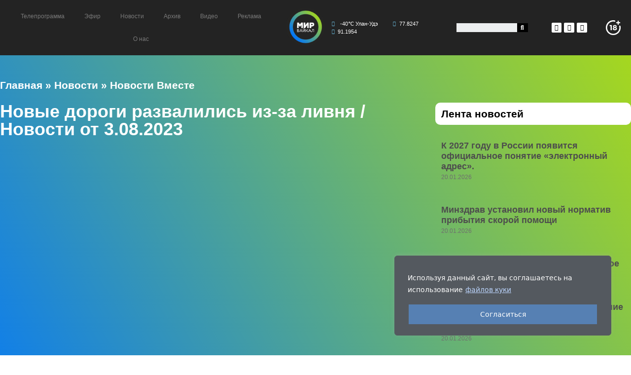

--- FILE ---
content_type: text/html; charset=UTF-8
request_url: https://mir-baikal.ru/novosti-vmeste/novye-dorogi-razvalilis-iz-za-livnya-novosti-ot-3-08-2023/
body_size: 26039
content:
<!DOCTYPE html>
<html lang="ru-RU">
<head>
	<meta charset="UTF-8">
	<link rel="profile" href="https://gmpg.org/xfn/11">
	<meta name='robots' content='index, follow, max-image-preview:large, max-snippet:-1, max-video-preview:-1' />
<meta name="viewport" content="width=device-width, initial-scale=1">
	<!-- This site is optimized with the Yoast SEO plugin v19.13 - https://yoast.com/wordpress/plugins/seo/ -->
	<title>Новые дороги развалились из-за ливня / Новости от 3.08.2023 - Телекомпания &quot;Мир – Байкал&quot;</title>
	<link rel="canonical" href="https://mir-baikal.ru/novosti-vmeste/novye-dorogi-razvalilis-iz-za-livnya-novosti-ot-3-08-2023/" />
	<meta property="og:locale" content="ru_RU" />
	<meta property="og:type" content="article" />
	<meta property="og:title" content="Новые дороги развалились из-за ливня / Новости от 3.08.2023 - Телекомпания &quot;Мир – Байкал&quot;" />
	<meta property="og:description" content="00:00 &#8212; Поплыли! Улан-Удэ затопило 02:42 &#8212; В Улан-Удэ сняли режим ЧС 03:40 &#8212; Съехал в овраг и не выжил. Поезд сошел с рельсов 05:04 ... Читать далее" />
	<meta property="og:url" content="https://mir-baikal.ru/novosti-vmeste/novye-dorogi-razvalilis-iz-za-livnya-novosti-ot-3-08-2023/" />
	<meta property="og:site_name" content="Телекомпания &quot;Мир – Байкал&quot;" />
	<meta property="article:published_time" content="2023-08-03T11:39:01+00:00" />
	<meta property="article:modified_time" content="2023-08-04T04:53:04+00:00" />
	<meta property="og:image" content="https://mir-baikal.ru/wp-content/uploads/2023/08/4.jpg" />
	<meta property="og:image:width" content="1920" />
	<meta property="og:image:height" content="1080" />
	<meta property="og:image:type" content="image/jpeg" />
	<meta name="author" content="asyma.mir" />
	<meta name="twitter:card" content="summary_large_image" />
	<meta name="twitter:label1" content="Написано автором" />
	<meta name="twitter:data1" content="asyma.mir" />
	<meta name="twitter:label2" content="Примерное время для чтения" />
	<meta name="twitter:data2" content="1 минута" />
	<script type="application/ld+json" class="yoast-schema-graph">{"@context":"https://schema.org","@graph":[{"@type":"Article","@id":"https://mir-baikal.ru/novosti-vmeste/novye-dorogi-razvalilis-iz-za-livnya-novosti-ot-3-08-2023/#article","isPartOf":{"@id":"https://mir-baikal.ru/novosti-vmeste/novye-dorogi-razvalilis-iz-za-livnya-novosti-ot-3-08-2023/"},"author":{"name":"asyma.mir","@id":"https://mir-baikal.ru/#/schema/person/43a43b459a5bc08b577c81d8edfcc9b4"},"headline":"Новые дороги развалились из-за ливня / Новости от 3.08.2023","datePublished":"2023-08-03T11:39:01+00:00","dateModified":"2023-08-04T04:53:04+00:00","mainEntityOfPage":{"@id":"https://mir-baikal.ru/novosti-vmeste/novye-dorogi-razvalilis-iz-za-livnya-novosti-ot-3-08-2023/"},"wordCount":71,"commentCount":0,"publisher":{"@id":"https://mir-baikal.ru/#organization"},"image":{"@id":"https://mir-baikal.ru/novosti-vmeste/novye-dorogi-razvalilis-iz-za-livnya-novosti-ot-3-08-2023/#primaryimage"},"thumbnailUrl":"https://mir-baikal.ru/wp-content/uploads/2023/08/4.jpg","articleSection":["Архив","Видео","Новости","Новости Вместе"],"inLanguage":"ru-RU","potentialAction":[{"@type":"CommentAction","name":"Comment","target":["https://mir-baikal.ru/novosti-vmeste/novye-dorogi-razvalilis-iz-za-livnya-novosti-ot-3-08-2023/#respond"]}]},{"@type":"WebPage","@id":"https://mir-baikal.ru/novosti-vmeste/novye-dorogi-razvalilis-iz-za-livnya-novosti-ot-3-08-2023/","url":"https://mir-baikal.ru/novosti-vmeste/novye-dorogi-razvalilis-iz-za-livnya-novosti-ot-3-08-2023/","name":"Новые дороги развалились из-за ливня / Новости от 3.08.2023 - Телекомпания &quot;Мир – Байкал&quot;","isPartOf":{"@id":"https://mir-baikal.ru/#website"},"primaryImageOfPage":{"@id":"https://mir-baikal.ru/novosti-vmeste/novye-dorogi-razvalilis-iz-za-livnya-novosti-ot-3-08-2023/#primaryimage"},"image":{"@id":"https://mir-baikal.ru/novosti-vmeste/novye-dorogi-razvalilis-iz-za-livnya-novosti-ot-3-08-2023/#primaryimage"},"thumbnailUrl":"https://mir-baikal.ru/wp-content/uploads/2023/08/4.jpg","datePublished":"2023-08-03T11:39:01+00:00","dateModified":"2023-08-04T04:53:04+00:00","breadcrumb":{"@id":"https://mir-baikal.ru/novosti-vmeste/novye-dorogi-razvalilis-iz-za-livnya-novosti-ot-3-08-2023/#breadcrumb"},"inLanguage":"ru-RU","potentialAction":[{"@type":"ReadAction","target":["https://mir-baikal.ru/novosti-vmeste/novye-dorogi-razvalilis-iz-za-livnya-novosti-ot-3-08-2023/"]}]},{"@type":"ImageObject","inLanguage":"ru-RU","@id":"https://mir-baikal.ru/novosti-vmeste/novye-dorogi-razvalilis-iz-za-livnya-novosti-ot-3-08-2023/#primaryimage","url":"https://mir-baikal.ru/wp-content/uploads/2023/08/4.jpg","contentUrl":"https://mir-baikal.ru/wp-content/uploads/2023/08/4.jpg","width":1920,"height":1080},{"@type":"BreadcrumbList","@id":"https://mir-baikal.ru/novosti-vmeste/novye-dorogi-razvalilis-iz-za-livnya-novosti-ot-3-08-2023/#breadcrumb","itemListElement":[{"@type":"ListItem","position":1,"name":"Главная","item":"https://mir-baikal.ru/"},{"@type":"ListItem","position":2,"name":"Новости","item":"https://mir-baikal.ru/novosti/"},{"@type":"ListItem","position":3,"name":"Новости Вместе","item":"https://mir-baikal.ru/category/novosti-vmeste/"},{"@type":"ListItem","position":4,"name":"Новые дороги развалились из-за ливня / Новости от 3.08.2023"}]},{"@type":"WebSite","@id":"https://mir-baikal.ru/#website","url":"https://mir-baikal.ru/","name":"Телекомпания &quot;Мир – Байкал&quot;","description":"Официальный сайт телекомпании &quot;Мир – Байкал&quot;","publisher":{"@id":"https://mir-baikal.ru/#organization"},"potentialAction":[{"@type":"SearchAction","target":{"@type":"EntryPoint","urlTemplate":"https://mir-baikal.ru/?s={search_term_string}"},"query-input":"required name=search_term_string"}],"inLanguage":"ru-RU"},{"@type":"Organization","@id":"https://mir-baikal.ru/#organization","name":"Телекомпания &quot;Мир – Байкал&quot;","url":"https://mir-baikal.ru/","logo":{"@type":"ImageObject","inLanguage":"ru-RU","@id":"https://mir-baikal.ru/#/schema/logo/image/","url":"https://mir-baikal.ru/wp-content/uploads/2022/02/logo.svg","contentUrl":"https://mir-baikal.ru/wp-content/uploads/2022/02/logo.svg","caption":"Телекомпания &quot;Мир – Байкал&quot;"},"image":{"@id":"https://mir-baikal.ru/#/schema/logo/image/"}},{"@type":"Person","@id":"https://mir-baikal.ru/#/schema/person/43a43b459a5bc08b577c81d8edfcc9b4","name":"asyma.mir","image":{"@type":"ImageObject","inLanguage":"ru-RU","@id":"https://mir-baikal.ru/#/schema/person/image/","url":"https://secure.gravatar.com/avatar/f2592add24e3a7daf1affc1107b1e319?s=96&d=mm&r=g","contentUrl":"https://secure.gravatar.com/avatar/f2592add24e3a7daf1affc1107b1e319?s=96&d=mm&r=g","caption":"asyma.mir"},"url":"https://mir-baikal.ru/author/makariva-a/"}]}</script>
	<!-- / Yoast SEO plugin. -->


<link rel='dns-prefetch' href='//s.w.org' />
<link rel="alternate" type="application/rss+xml" title="Телекомпания &quot;Мир – Байкал&quot; &raquo; Лента" href="https://mir-baikal.ru/feed/" />
<link rel="alternate" type="application/rss+xml" title="Телекомпания &quot;Мир – Байкал&quot; &raquo; Лента комментариев" href="https://mir-baikal.ru/comments/feed/" />
<link rel="alternate" type="application/rss+xml" title="Телекомпания &quot;Мир – Байкал&quot; &raquo; Лента комментариев к &laquo;Новые дороги развалились из-за ливня / Новости от 3.08.2023&raquo;" href="https://mir-baikal.ru/novosti-vmeste/novye-dorogi-razvalilis-iz-za-livnya-novosti-ot-3-08-2023/feed/" />
<style id='global-styles-inline-css'>
body{--wp--preset--color--black: #000000;--wp--preset--color--cyan-bluish-gray: #abb8c3;--wp--preset--color--white: #ffffff;--wp--preset--color--pale-pink: #f78da7;--wp--preset--color--vivid-red: #cf2e2e;--wp--preset--color--luminous-vivid-orange: #ff6900;--wp--preset--color--luminous-vivid-amber: #fcb900;--wp--preset--color--light-green-cyan: #7bdcb5;--wp--preset--color--vivid-green-cyan: #00d084;--wp--preset--color--pale-cyan-blue: #8ed1fc;--wp--preset--color--vivid-cyan-blue: #0693e3;--wp--preset--color--vivid-purple: #9b51e0;--wp--preset--color--contrast: var(--contrast);--wp--preset--color--contrast-2: var(--contrast-2);--wp--preset--color--contrast-3: var(--contrast-3);--wp--preset--color--base: var(--base);--wp--preset--color--base-2: var(--base-2);--wp--preset--color--base-3: var(--base-3);--wp--preset--color--accent: var(--accent);--wp--preset--gradient--vivid-cyan-blue-to-vivid-purple: linear-gradient(135deg,rgba(6,147,227,1) 0%,rgb(155,81,224) 100%);--wp--preset--gradient--light-green-cyan-to-vivid-green-cyan: linear-gradient(135deg,rgb(122,220,180) 0%,rgb(0,208,130) 100%);--wp--preset--gradient--luminous-vivid-amber-to-luminous-vivid-orange: linear-gradient(135deg,rgba(252,185,0,1) 0%,rgba(255,105,0,1) 100%);--wp--preset--gradient--luminous-vivid-orange-to-vivid-red: linear-gradient(135deg,rgba(255,105,0,1) 0%,rgb(207,46,46) 100%);--wp--preset--gradient--very-light-gray-to-cyan-bluish-gray: linear-gradient(135deg,rgb(238,238,238) 0%,rgb(169,184,195) 100%);--wp--preset--gradient--cool-to-warm-spectrum: linear-gradient(135deg,rgb(74,234,220) 0%,rgb(151,120,209) 20%,rgb(207,42,186) 40%,rgb(238,44,130) 60%,rgb(251,105,98) 80%,rgb(254,248,76) 100%);--wp--preset--gradient--blush-light-purple: linear-gradient(135deg,rgb(255,206,236) 0%,rgb(152,150,240) 100%);--wp--preset--gradient--blush-bordeaux: linear-gradient(135deg,rgb(254,205,165) 0%,rgb(254,45,45) 50%,rgb(107,0,62) 100%);--wp--preset--gradient--luminous-dusk: linear-gradient(135deg,rgb(255,203,112) 0%,rgb(199,81,192) 50%,rgb(65,88,208) 100%);--wp--preset--gradient--pale-ocean: linear-gradient(135deg,rgb(255,245,203) 0%,rgb(182,227,212) 50%,rgb(51,167,181) 100%);--wp--preset--gradient--electric-grass: linear-gradient(135deg,rgb(202,248,128) 0%,rgb(113,206,126) 100%);--wp--preset--gradient--midnight: linear-gradient(135deg,rgb(2,3,129) 0%,rgb(40,116,252) 100%);--wp--preset--duotone--dark-grayscale: url('#wp-duotone-dark-grayscale');--wp--preset--duotone--grayscale: url('#wp-duotone-grayscale');--wp--preset--duotone--purple-yellow: url('#wp-duotone-purple-yellow');--wp--preset--duotone--blue-red: url('#wp-duotone-blue-red');--wp--preset--duotone--midnight: url('#wp-duotone-midnight');--wp--preset--duotone--magenta-yellow: url('#wp-duotone-magenta-yellow');--wp--preset--duotone--purple-green: url('#wp-duotone-purple-green');--wp--preset--duotone--blue-orange: url('#wp-duotone-blue-orange');--wp--preset--font-size--small: 13px;--wp--preset--font-size--medium: 20px;--wp--preset--font-size--large: 36px;--wp--preset--font-size--x-large: 42px;}.has-black-color{color: var(--wp--preset--color--black) !important;}.has-cyan-bluish-gray-color{color: var(--wp--preset--color--cyan-bluish-gray) !important;}.has-white-color{color: var(--wp--preset--color--white) !important;}.has-pale-pink-color{color: var(--wp--preset--color--pale-pink) !important;}.has-vivid-red-color{color: var(--wp--preset--color--vivid-red) !important;}.has-luminous-vivid-orange-color{color: var(--wp--preset--color--luminous-vivid-orange) !important;}.has-luminous-vivid-amber-color{color: var(--wp--preset--color--luminous-vivid-amber) !important;}.has-light-green-cyan-color{color: var(--wp--preset--color--light-green-cyan) !important;}.has-vivid-green-cyan-color{color: var(--wp--preset--color--vivid-green-cyan) !important;}.has-pale-cyan-blue-color{color: var(--wp--preset--color--pale-cyan-blue) !important;}.has-vivid-cyan-blue-color{color: var(--wp--preset--color--vivid-cyan-blue) !important;}.has-vivid-purple-color{color: var(--wp--preset--color--vivid-purple) !important;}.has-black-background-color{background-color: var(--wp--preset--color--black) !important;}.has-cyan-bluish-gray-background-color{background-color: var(--wp--preset--color--cyan-bluish-gray) !important;}.has-white-background-color{background-color: var(--wp--preset--color--white) !important;}.has-pale-pink-background-color{background-color: var(--wp--preset--color--pale-pink) !important;}.has-vivid-red-background-color{background-color: var(--wp--preset--color--vivid-red) !important;}.has-luminous-vivid-orange-background-color{background-color: var(--wp--preset--color--luminous-vivid-orange) !important;}.has-luminous-vivid-amber-background-color{background-color: var(--wp--preset--color--luminous-vivid-amber) !important;}.has-light-green-cyan-background-color{background-color: var(--wp--preset--color--light-green-cyan) !important;}.has-vivid-green-cyan-background-color{background-color: var(--wp--preset--color--vivid-green-cyan) !important;}.has-pale-cyan-blue-background-color{background-color: var(--wp--preset--color--pale-cyan-blue) !important;}.has-vivid-cyan-blue-background-color{background-color: var(--wp--preset--color--vivid-cyan-blue) !important;}.has-vivid-purple-background-color{background-color: var(--wp--preset--color--vivid-purple) !important;}.has-black-border-color{border-color: var(--wp--preset--color--black) !important;}.has-cyan-bluish-gray-border-color{border-color: var(--wp--preset--color--cyan-bluish-gray) !important;}.has-white-border-color{border-color: var(--wp--preset--color--white) !important;}.has-pale-pink-border-color{border-color: var(--wp--preset--color--pale-pink) !important;}.has-vivid-red-border-color{border-color: var(--wp--preset--color--vivid-red) !important;}.has-luminous-vivid-orange-border-color{border-color: var(--wp--preset--color--luminous-vivid-orange) !important;}.has-luminous-vivid-amber-border-color{border-color: var(--wp--preset--color--luminous-vivid-amber) !important;}.has-light-green-cyan-border-color{border-color: var(--wp--preset--color--light-green-cyan) !important;}.has-vivid-green-cyan-border-color{border-color: var(--wp--preset--color--vivid-green-cyan) !important;}.has-pale-cyan-blue-border-color{border-color: var(--wp--preset--color--pale-cyan-blue) !important;}.has-vivid-cyan-blue-border-color{border-color: var(--wp--preset--color--vivid-cyan-blue) !important;}.has-vivid-purple-border-color{border-color: var(--wp--preset--color--vivid-purple) !important;}.has-vivid-cyan-blue-to-vivid-purple-gradient-background{background: var(--wp--preset--gradient--vivid-cyan-blue-to-vivid-purple) !important;}.has-light-green-cyan-to-vivid-green-cyan-gradient-background{background: var(--wp--preset--gradient--light-green-cyan-to-vivid-green-cyan) !important;}.has-luminous-vivid-amber-to-luminous-vivid-orange-gradient-background{background: var(--wp--preset--gradient--luminous-vivid-amber-to-luminous-vivid-orange) !important;}.has-luminous-vivid-orange-to-vivid-red-gradient-background{background: var(--wp--preset--gradient--luminous-vivid-orange-to-vivid-red) !important;}.has-very-light-gray-to-cyan-bluish-gray-gradient-background{background: var(--wp--preset--gradient--very-light-gray-to-cyan-bluish-gray) !important;}.has-cool-to-warm-spectrum-gradient-background{background: var(--wp--preset--gradient--cool-to-warm-spectrum) !important;}.has-blush-light-purple-gradient-background{background: var(--wp--preset--gradient--blush-light-purple) !important;}.has-blush-bordeaux-gradient-background{background: var(--wp--preset--gradient--blush-bordeaux) !important;}.has-luminous-dusk-gradient-background{background: var(--wp--preset--gradient--luminous-dusk) !important;}.has-pale-ocean-gradient-background{background: var(--wp--preset--gradient--pale-ocean) !important;}.has-electric-grass-gradient-background{background: var(--wp--preset--gradient--electric-grass) !important;}.has-midnight-gradient-background{background: var(--wp--preset--gradient--midnight) !important;}.has-small-font-size{font-size: var(--wp--preset--font-size--small) !important;}.has-medium-font-size{font-size: var(--wp--preset--font-size--medium) !important;}.has-large-font-size{font-size: var(--wp--preset--font-size--large) !important;}.has-x-large-font-size{font-size: var(--wp--preset--font-size--x-large) !important;}
</style>
<link rel='stylesheet' id='drozd-css'  href='https://mir-baikal.ru/wp-content/plugins/drozd-addons-for-elementor/public/css/drozd-public.css' media='all' />
<link rel='stylesheet' id='generate-comments-css'  href='https://mir-baikal.ru/wp-content/themes/generatepress/assets/css/components/comments.min.css' media='all' />
<link rel='stylesheet' id='generate-style-css'  href='https://mir-baikal.ru/wp-content/themes/generatepress/assets/css/main.min.css' media='all' />
<style id='generate-style-inline-css'>
body{background-color:var(--base-2);color:var(--contrast);}a{color:var(--accent);}a{text-decoration:underline;}.entry-title a, .site-branding a, a.button, .wp-block-button__link, .main-navigation a{text-decoration:none;}a:hover, a:focus, a:active{color:var(--contrast);}.wp-block-group__inner-container{max-width:1200px;margin-left:auto;margin-right:auto;}:root{--contrast:#222222;--contrast-2:#575760;--contrast-3:#b2b2be;--base:#f0f0f0;--base-2:#f7f8f9;--base-3:#ffffff;--accent:#1e73be;}.has-contrast-color{color:#222222;}.has-contrast-background-color{background-color:#222222;}.has-contrast-2-color{color:#575760;}.has-contrast-2-background-color{background-color:#575760;}.has-contrast-3-color{color:#b2b2be;}.has-contrast-3-background-color{background-color:#b2b2be;}.has-base-color{color:#f0f0f0;}.has-base-background-color{background-color:#f0f0f0;}.has-base-2-color{color:#f7f8f9;}.has-base-2-background-color{background-color:#f7f8f9;}.has-base-3-color{color:#ffffff;}.has-base-3-background-color{background-color:#ffffff;}.has-accent-color{color:#1e73be;}.has-accent-background-color{background-color:#1e73be;}.top-bar{background-color:#636363;color:#ffffff;}.top-bar a{color:#ffffff;}.top-bar a:hover{color:#303030;}.site-header{background-color:var(--base-3);}.main-title a,.main-title a:hover{color:var(--contrast);}.site-description{color:var(--contrast-2);}.mobile-menu-control-wrapper .menu-toggle,.mobile-menu-control-wrapper .menu-toggle:hover,.mobile-menu-control-wrapper .menu-toggle:focus,.has-inline-mobile-toggle #site-navigation.toggled{background-color:rgba(0, 0, 0, 0.02);}.main-navigation,.main-navigation ul ul{background-color:var(--base-3);}.main-navigation .main-nav ul li a, .main-navigation .menu-toggle, .main-navigation .menu-bar-items{color:var(--contrast);}.main-navigation .main-nav ul li:not([class*="current-menu-"]):hover > a, .main-navigation .main-nav ul li:not([class*="current-menu-"]):focus > a, .main-navigation .main-nav ul li.sfHover:not([class*="current-menu-"]) > a, .main-navigation .menu-bar-item:hover > a, .main-navigation .menu-bar-item.sfHover > a{color:var(--accent);}button.menu-toggle:hover,button.menu-toggle:focus{color:var(--contrast);}.main-navigation .main-nav ul li[class*="current-menu-"] > a{color:var(--accent);}.navigation-search input[type="search"],.navigation-search input[type="search"]:active, .navigation-search input[type="search"]:focus, .main-navigation .main-nav ul li.search-item.active > a, .main-navigation .menu-bar-items .search-item.active > a{color:var(--accent);}.main-navigation ul ul{background-color:var(--base);}.separate-containers .inside-article, .separate-containers .comments-area, .separate-containers .page-header, .one-container .container, .separate-containers .paging-navigation, .inside-page-header{background-color:var(--base-3);}.entry-title a{color:var(--contrast);}.entry-title a:hover{color:var(--contrast-2);}.entry-meta{color:var(--contrast-2);}.sidebar .widget{background-color:var(--base-3);}.footer-widgets{background-color:var(--base-3);}.site-info{background-color:var(--base-3);}input[type="text"],input[type="email"],input[type="url"],input[type="password"],input[type="search"],input[type="tel"],input[type="number"],textarea,select{color:var(--contrast);background-color:var(--base-2);border-color:var(--base);}input[type="text"]:focus,input[type="email"]:focus,input[type="url"]:focus,input[type="password"]:focus,input[type="search"]:focus,input[type="tel"]:focus,input[type="number"]:focus,textarea:focus,select:focus{color:var(--contrast);background-color:var(--base-2);border-color:var(--contrast-3);}button,html input[type="button"],input[type="reset"],input[type="submit"],a.button,a.wp-block-button__link:not(.has-background){color:#ffffff;background-color:#55555e;}button:hover,html input[type="button"]:hover,input[type="reset"]:hover,input[type="submit"]:hover,a.button:hover,button:focus,html input[type="button"]:focus,input[type="reset"]:focus,input[type="submit"]:focus,a.button:focus,a.wp-block-button__link:not(.has-background):active,a.wp-block-button__link:not(.has-background):focus,a.wp-block-button__link:not(.has-background):hover{color:#ffffff;background-color:#3f4047;}a.generate-back-to-top{background-color:rgba( 0,0,0,0.4 );color:#ffffff;}a.generate-back-to-top:hover,a.generate-back-to-top:focus{background-color:rgba( 0,0,0,0.6 );color:#ffffff;}@media (max-width:768px){.main-navigation .menu-bar-item:hover > a, .main-navigation .menu-bar-item.sfHover > a{background:none;color:var(--contrast);}}.nav-below-header .main-navigation .inside-navigation.grid-container, .nav-above-header .main-navigation .inside-navigation.grid-container{padding:0px 20px 0px 20px;}.site-main .wp-block-group__inner-container{padding:40px;}.separate-containers .paging-navigation{padding-top:20px;padding-bottom:20px;}.entry-content .alignwide, body:not(.no-sidebar) .entry-content .alignfull{margin-left:-40px;width:calc(100% + 80px);max-width:calc(100% + 80px);}.rtl .menu-item-has-children .dropdown-menu-toggle{padding-left:20px;}.rtl .main-navigation .main-nav ul li.menu-item-has-children > a{padding-right:20px;}@media (max-width:768px){.separate-containers .inside-article, .separate-containers .comments-area, .separate-containers .page-header, .separate-containers .paging-navigation, .one-container .site-content, .inside-page-header{padding:30px;}.site-main .wp-block-group__inner-container{padding:30px;}.inside-top-bar{padding-right:30px;padding-left:30px;}.inside-header{padding-right:30px;padding-left:30px;}.widget-area .widget{padding-top:30px;padding-right:30px;padding-bottom:30px;padding-left:30px;}.footer-widgets-container{padding-top:30px;padding-right:30px;padding-bottom:30px;padding-left:30px;}.inside-site-info{padding-right:30px;padding-left:30px;}.entry-content .alignwide, body:not(.no-sidebar) .entry-content .alignfull{margin-left:-30px;width:calc(100% + 60px);max-width:calc(100% + 60px);}.one-container .site-main .paging-navigation{margin-bottom:20px;}}/* End cached CSS */.is-right-sidebar{width:30%;}.is-left-sidebar{width:30%;}.site-content .content-area{width:70%;}@media (max-width:768px){.main-navigation .menu-toggle,.sidebar-nav-mobile:not(#sticky-placeholder){display:block;}.main-navigation ul,.gen-sidebar-nav,.main-navigation:not(.slideout-navigation):not(.toggled) .main-nav > ul,.has-inline-mobile-toggle #site-navigation .inside-navigation > *:not(.navigation-search):not(.main-nav){display:none;}.nav-align-right .inside-navigation,.nav-align-center .inside-navigation{justify-content:space-between;}.has-inline-mobile-toggle .mobile-menu-control-wrapper{display:flex;flex-wrap:wrap;}.has-inline-mobile-toggle .inside-header{flex-direction:row;text-align:left;flex-wrap:wrap;}.has-inline-mobile-toggle .header-widget,.has-inline-mobile-toggle #site-navigation{flex-basis:100%;}.nav-float-left .has-inline-mobile-toggle #site-navigation{order:10;}}
.elementor-template-full-width .site-content{display:block;}
</style>
<link rel='stylesheet' id='elementor-icons-css'  href='https://mir-baikal.ru/wp-content/plugins/elementor/assets/lib/eicons/css/elementor-icons.min.css' media='all' />
<link rel='stylesheet' id='elementor-frontend-css'  href='https://mir-baikal.ru/wp-content/plugins/elementor/assets/css/frontend.min.css' media='all' />
<link rel='stylesheet' id='elementor-post-8547-css'  href='https://mir-baikal.ru/wp-content/uploads/elementor/css/post-8547.css' media='all' />
<link rel='stylesheet' id='elementor-pro-css'  href='https://mir-baikal.ru/wp-content/plugins/elementor-pro/assets/css/frontend.min.css' media='all' />
<link rel='stylesheet' id='elementor-global-css'  href='https://mir-baikal.ru/wp-content/uploads/elementor/css/global.css' media='all' />
<link rel='stylesheet' id='elementor-post-6-css'  href='https://mir-baikal.ru/wp-content/uploads/elementor/css/post-6.css' media='all' />
<link rel='stylesheet' id='elementor-post-47-css'  href='https://mir-baikal.ru/wp-content/uploads/elementor/css/post-47.css' media='all' />
<link rel='stylesheet' id='elementor-post-1023-css'  href='https://mir-baikal.ru/wp-content/uploads/elementor/css/post-1023.css' media='all' />
<link rel='stylesheet' id='google-fonts-1-css'  href='https://fonts.googleapis.com/css?family=Roboto%3A100%2C100italic%2C200%2C200italic%2C300%2C300italic%2C400%2C400italic%2C500%2C500italic%2C600%2C600italic%2C700%2C700italic%2C800%2C800italic%2C900%2C900italic%7CRoboto+Slab%3A100%2C100italic%2C200%2C200italic%2C300%2C300italic%2C400%2C400italic%2C500%2C500italic%2C600%2C600italic%2C700%2C700italic%2C800%2C800italic%2C900%2C900italic&#038;display=auto&#038;subset=cyrillic' media='all' />
<link rel='stylesheet' id='elementor-icons-shared-0-css'  href='https://mir-baikal.ru/wp-content/plugins/elementor/assets/lib/font-awesome/css/fontawesome.min.css' media='all' />
<link rel='stylesheet' id='elementor-icons-fa-solid-css'  href='https://mir-baikal.ru/wp-content/plugins/elementor/assets/lib/font-awesome/css/solid.min.css' media='all' />
<link rel='stylesheet' id='elementor-icons-fa-brands-css'  href='https://mir-baikal.ru/wp-content/plugins/elementor/assets/lib/font-awesome/css/brands.min.css' media='all' />
<script id='cookie-law-info-js-extra'>
var _ckyConfig = {"_ipData":[],"_assetsURL":"https:\/\/mir-baikal.ru\/wp-content\/plugins\/cookie-law-info\/lite\/frontend\/images\/","_publicURL":"https:\/\/mir-baikal.ru","_expiry":"365","_categories":[{"name":"Necessary","slug":"necessary","isNecessary":true,"ccpaDoNotSell":true,"cookies":[],"active":true,"defaultConsent":{"gdpr":true,"ccpa":true}},{"name":"Functional","slug":"functional","isNecessary":false,"ccpaDoNotSell":true,"cookies":[],"active":true,"defaultConsent":{"gdpr":false,"ccpa":false}},{"name":"Analytics","slug":"analytics","isNecessary":false,"ccpaDoNotSell":true,"cookies":[],"active":true,"defaultConsent":{"gdpr":false,"ccpa":false}},{"name":"Performance","slug":"performance","isNecessary":false,"ccpaDoNotSell":true,"cookies":[],"active":true,"defaultConsent":{"gdpr":false,"ccpa":false}},{"name":"Advertisement","slug":"advertisement","isNecessary":false,"ccpaDoNotSell":true,"cookies":[],"active":true,"defaultConsent":{"gdpr":false,"ccpa":false}}],"_activeLaw":"gdpr","_rootDomain":"","_block":"1","_showBanner":"1","_bannerConfig":{"settings":{"type":"box","preferenceCenterType":"popup","position":"bottom-right","applicableLaw":"gdpr"},"behaviours":{"reloadBannerOnAccept":false,"loadAnalyticsByDefault":false,"animations":{"onLoad":"animate","onHide":"sticky"}},"config":{"revisitConsent":{"status":false,"tag":"revisit-consent","position":"bottom-left","meta":{"url":"#"},"styles":{"background-color":"#0056A7"},"elements":{"title":{"type":"text","tag":"revisit-consent-title","status":true,"styles":{"color":"#0056a7"}}}},"preferenceCenter":{"toggle":{"status":true,"tag":"detail-category-toggle","type":"toggle","states":{"active":{"styles":{"background-color":"#1863DC"}},"inactive":{"styles":{"background-color":"#D0D5D2"}}}}},"categoryPreview":{"status":false,"toggle":{"status":true,"tag":"detail-category-preview-toggle","type":"toggle","states":{"active":{"styles":{"background-color":"#1863DC"}},"inactive":{"styles":{"background-color":"#D0D5D2"}}}}},"videoPlaceholder":{"status":true,"styles":{"background-color":"#000000","border-color":"#000000","color":"#ffffff"}},"readMore":{"status":true,"tag":"readmore-button","type":"link","meta":{"noFollow":true,"newTab":true},"styles":{"color":"#BCD5FE","background-color":"transparent","border-color":"transparent"}},"auditTable":{"status":false},"optOption":{"status":true,"toggle":{"status":true,"tag":"optout-option-toggle","type":"toggle","states":{"active":{"styles":{"background-color":"#1863dc"}},"inactive":{"styles":{"background-color":"#FFFFFF"}}}}}}},"_version":"3.2.10","_logConsent":"1","_tags":[{"tag":"accept-button","styles":{"color":"#FFFFFF","background-color":"#5680B3","border-color":"#54595f"}},{"tag":"reject-button","styles":{"color":"#1863DC","background-color":"transparent","border-color":"#1863DC"}},{"tag":"settings-button","styles":{"color":"#1863DC","background-color":"transparent","border-color":"#1863DC"}},{"tag":"readmore-button","styles":{"color":"#BCD5FE","background-color":"transparent","border-color":"transparent"}},{"tag":"donotsell-button","styles":{"color":"#1863DC","background-color":"transparent","border-color":"transparent"}},{"tag":"accept-button","styles":{"color":"#FFFFFF","background-color":"#5680B3","border-color":"#54595f"}},{"tag":"revisit-consent","styles":{"background-color":"#0056A7"}}],"_shortCodes":[{"key":"cky_readmore","content":"<a href=\"https:\/\/mir-baikal.ru\/politika-konfidentsialnosti\/\" class=\"cky-policy\" aria-label=\"\u0444\u0430\u0439\u043b\u043e\u0432 \u043a\u0443\u043a\u0438\" target=\"_blank\" rel=\"noopener\" data-cky-tag=\"readmore-button\">\u0444\u0430\u0439\u043b\u043e\u0432 \u043a\u0443\u043a\u0438<\/a>","tag":"readmore-button","status":true,"attributes":{"rel":"nofollow","target":"_blank"}},{"key":"cky_show_desc","content":"<button class=\"cky-show-desc-btn\" data-cky-tag=\"show-desc-button\" aria-label=\"Show more\">Show more<\/button>","tag":"show-desc-button","status":true,"attributes":[]},{"key":"cky_hide_desc","content":"<button class=\"cky-show-desc-btn\" data-cky-tag=\"hide-desc-button\" aria-label=\"Show less\">Show less<\/button>","tag":"hide-desc-button","status":true,"attributes":[]},{"key":"cky_category_toggle_label","content":"[cky_{{status}}_category_label] [cky_preference_{{category_slug}}_title]","tag":"","status":true,"attributes":[]},{"key":"cky_enable_category_label","content":"Enable","tag":"","status":true,"attributes":[]},{"key":"cky_disable_category_label","content":"Disable","tag":"","status":true,"attributes":[]},{"key":"cky_video_placeholder","content":"<div class=\"video-placeholder-normal\" data-cky-tag=\"video-placeholder\" id=\"[UNIQUEID]\"><p class=\"video-placeholder-text-normal\" data-cky-tag=\"placeholder-title\">Please accept cookies to access this content<\/p><\/div>","tag":"","status":true,"attributes":[]},{"key":"cky_enable_optout_label","content":"Enable","tag":"","status":true,"attributes":[]},{"key":"cky_disable_optout_label","content":"Disable","tag":"","status":true,"attributes":[]},{"key":"cky_optout_toggle_label","content":"[cky_{{status}}_optout_label] [cky_optout_option_title]","tag":"","status":true,"attributes":[]},{"key":"cky_optout_option_title","content":"Do Not Sell or Share My Personal Information","tag":"","status":true,"attributes":[]},{"key":"cky_optout_close_label","content":"Close","tag":"","status":true,"attributes":[]}],"_rtl":"","_language":"en","_providersToBlock":[]};
var _ckyStyles = {"css":".cky-overlay{background: #000000; opacity: 0.4; position: fixed; top: 0; left: 0; width: 100%; height: 100%; z-index: 99999999;}.cky-hide{display: none;}.cky-btn-revisit-wrapper{display: flex; align-items: center; justify-content: center; background: #0056a7; width: 45px; height: 45px; border-radius: 50%; position: fixed; z-index: 999999; cursor: pointer;}.cky-revisit-bottom-left{bottom: 15px; left: 15px;}.cky-revisit-bottom-right{bottom: 15px; right: 15px;}.cky-btn-revisit-wrapper .cky-btn-revisit{display: flex; align-items: center; justify-content: center; background: none; border: none; cursor: pointer; position: relative; margin: 0; padding: 0;}.cky-btn-revisit-wrapper .cky-btn-revisit img{max-width: fit-content; margin: 0; height: 30px; width: 30px;}.cky-revisit-bottom-left:hover::before{content: attr(data-tooltip); position: absolute; background: #4e4b66; color: #ffffff; left: calc(100% + 7px); font-size: 12px; line-height: 16px; width: max-content; padding: 4px 8px; border-radius: 4px;}.cky-revisit-bottom-left:hover::after{position: absolute; content: \"\"; border: 5px solid transparent; left: calc(100% + 2px); border-left-width: 0; border-right-color: #4e4b66;}.cky-revisit-bottom-right:hover::before{content: attr(data-tooltip); position: absolute; background: #4e4b66; color: #ffffff; right: calc(100% + 7px); font-size: 12px; line-height: 16px; width: max-content; padding: 4px 8px; border-radius: 4px;}.cky-revisit-bottom-right:hover::after{position: absolute; content: \"\"; border: 5px solid transparent; right: calc(100% + 2px); border-right-width: 0; border-left-color: #4e4b66;}.cky-revisit-hide{display: none;}.cky-consent-container{position: fixed; width: 440px; box-sizing: border-box; z-index: 9999999; border-radius: 6px;}.cky-consent-container .cky-consent-bar{background: #ffffff; border: 1px solid; padding: 20px 26px; box-shadow: 0 -1px 10px 0 #acabab4d; border-radius: 6px;}.cky-box-bottom-left{bottom: 40px; left: 40px;}.cky-box-bottom-right{bottom: 40px; right: 40px;}.cky-box-top-left{top: 40px; left: 40px;}.cky-box-top-right{top: 40px; right: 40px;}.cky-custom-brand-logo-wrapper .cky-custom-brand-logo{width: 100px; height: auto; margin: 0 0 12px 0;}.cky-notice .cky-title{color: #212121; font-weight: 700; font-size: 18px; line-height: 24px; margin: 0 0 12px 0;}.cky-notice-des *,.cky-preference-content-wrapper *,.cky-accordion-header-des *,.cky-gpc-wrapper .cky-gpc-desc *{font-size: 14px;}.cky-notice-des{color: #212121; font-size: 14px; line-height: 24px; font-weight: 400;}.cky-notice-des img{height: 25px; width: 25px;}.cky-consent-bar .cky-notice-des p,.cky-gpc-wrapper .cky-gpc-desc p,.cky-preference-body-wrapper .cky-preference-content-wrapper p,.cky-accordion-header-wrapper .cky-accordion-header-des p,.cky-cookie-des-table li div:last-child p{color: inherit; margin-top: 0; overflow-wrap: break-word;}.cky-notice-des P:last-child,.cky-preference-content-wrapper p:last-child,.cky-cookie-des-table li div:last-child p:last-child,.cky-gpc-wrapper .cky-gpc-desc p:last-child{margin-bottom: 0;}.cky-notice-des a.cky-policy,.cky-notice-des button.cky-policy{font-size: 14px; color: #1863dc; white-space: nowrap; cursor: pointer; background: transparent; border: 1px solid; text-decoration: underline;}.cky-notice-des button.cky-policy{padding: 0;}.cky-notice-des a.cky-policy:focus-visible,.cky-notice-des button.cky-policy:focus-visible,.cky-preference-content-wrapper .cky-show-desc-btn:focus-visible,.cky-accordion-header .cky-accordion-btn:focus-visible,.cky-preference-header .cky-btn-close:focus-visible,.cky-switch input[type=\"checkbox\"]:focus-visible,.cky-footer-wrapper a:focus-visible,.cky-btn:focus-visible{outline: 2px solid #1863dc; outline-offset: 2px;}.cky-btn:focus:not(:focus-visible),.cky-accordion-header .cky-accordion-btn:focus:not(:focus-visible),.cky-preference-content-wrapper .cky-show-desc-btn:focus:not(:focus-visible),.cky-btn-revisit-wrapper .cky-btn-revisit:focus:not(:focus-visible),.cky-preference-header .cky-btn-close:focus:not(:focus-visible),.cky-consent-bar .cky-banner-btn-close:focus:not(:focus-visible){outline: 0;}button.cky-show-desc-btn:not(:hover):not(:active){color: #1863dc; background: transparent;}button.cky-accordion-btn:not(:hover):not(:active),button.cky-banner-btn-close:not(:hover):not(:active),button.cky-btn-revisit:not(:hover):not(:active),button.cky-btn-close:not(:hover):not(:active){background: transparent;}.cky-consent-bar button:hover,.cky-modal.cky-modal-open button:hover,.cky-consent-bar button:focus,.cky-modal.cky-modal-open button:focus{text-decoration: none;}.cky-notice-btn-wrapper{display: flex; justify-content: flex-start; align-items: center; flex-wrap: wrap; margin-top: 16px;}.cky-notice-btn-wrapper .cky-btn{text-shadow: none; box-shadow: none;}.cky-btn{flex: auto; max-width: 100%; font-size: 14px; font-family: inherit; line-height: 24px; padding: 8px; font-weight: 500; margin: 0 8px 0 0; border-radius: 2px; cursor: pointer; text-align: center; text-transform: none; min-height: 0;}.cky-btn:hover{opacity: 0.8;}.cky-btn-customize{color: #1863dc; background: transparent; border: 2px solid #1863dc;}.cky-btn-reject{color: #1863dc; background: transparent; border: 2px solid #1863dc;}.cky-btn-accept{background: #1863dc; color: #ffffff; border: 2px solid #1863dc;}.cky-btn:last-child{margin-right: 0;}@media (max-width: 576px){.cky-box-bottom-left{bottom: 0; left: 0;}.cky-box-bottom-right{bottom: 0; right: 0;}.cky-box-top-left{top: 0; left: 0;}.cky-box-top-right{top: 0; right: 0;}}@media (max-width: 440px){.cky-box-bottom-left, .cky-box-bottom-right, .cky-box-top-left, .cky-box-top-right{width: 100%; max-width: 100%;}.cky-consent-container .cky-consent-bar{padding: 20px 0;}.cky-custom-brand-logo-wrapper, .cky-notice .cky-title, .cky-notice-des, .cky-notice-btn-wrapper{padding: 0 24px;}.cky-notice-des{max-height: 40vh; overflow-y: scroll;}.cky-notice-btn-wrapper{flex-direction: column; margin-top: 0;}.cky-btn{width: 100%; margin: 10px 0 0 0;}.cky-notice-btn-wrapper .cky-btn-customize{order: 2;}.cky-notice-btn-wrapper .cky-btn-reject{order: 3;}.cky-notice-btn-wrapper .cky-btn-accept{order: 1; margin-top: 16px;}}@media (max-width: 352px){.cky-notice .cky-title{font-size: 16px;}.cky-notice-des *{font-size: 12px;}.cky-notice-des, .cky-btn{font-size: 12px;}}.cky-modal.cky-modal-open{display: flex; visibility: visible; -webkit-transform: translate(-50%, -50%); -moz-transform: translate(-50%, -50%); -ms-transform: translate(-50%, -50%); -o-transform: translate(-50%, -50%); transform: translate(-50%, -50%); top: 50%; left: 50%; transition: all 1s ease;}.cky-modal{box-shadow: 0 32px 68px rgba(0, 0, 0, 0.3); margin: 0 auto; position: fixed; max-width: 100%; background: #ffffff; top: 50%; box-sizing: border-box; border-radius: 6px; z-index: 999999999; color: #212121; -webkit-transform: translate(-50%, 100%); -moz-transform: translate(-50%, 100%); -ms-transform: translate(-50%, 100%); -o-transform: translate(-50%, 100%); transform: translate(-50%, 100%); visibility: hidden; transition: all 0s ease;}.cky-preference-center{max-height: 79vh; overflow: hidden; width: 845px; overflow: hidden; flex: 1 1 0; display: flex; flex-direction: column; border-radius: 6px;}.cky-preference-header{display: flex; align-items: center; justify-content: space-between; padding: 22px 24px; border-bottom: 1px solid;}.cky-preference-header .cky-preference-title{font-size: 18px; font-weight: 700; line-height: 24px;}.cky-preference-header .cky-btn-close{margin: 0; cursor: pointer; vertical-align: middle; padding: 0; background: none; border: none; width: auto; height: auto; min-height: 0; line-height: 0; text-shadow: none; box-shadow: none;}.cky-preference-header .cky-btn-close img{margin: 0; height: 10px; width: 10px;}.cky-preference-body-wrapper{padding: 0 24px; flex: 1; overflow: auto; box-sizing: border-box;}.cky-preference-content-wrapper,.cky-gpc-wrapper .cky-gpc-desc{font-size: 14px; line-height: 24px; font-weight: 400; padding: 12px 0;}.cky-preference-content-wrapper{border-bottom: 1px solid;}.cky-preference-content-wrapper img{height: 25px; width: 25px;}.cky-preference-content-wrapper .cky-show-desc-btn{font-size: 14px; font-family: inherit; color: #1863dc; text-decoration: none; line-height: 24px; padding: 0; margin: 0; white-space: nowrap; cursor: pointer; background: transparent; border-color: transparent; text-transform: none; min-height: 0; text-shadow: none; box-shadow: none;}.cky-accordion-wrapper{margin-bottom: 10px;}.cky-accordion{border-bottom: 1px solid;}.cky-accordion:last-child{border-bottom: none;}.cky-accordion .cky-accordion-item{display: flex; margin-top: 10px;}.cky-accordion .cky-accordion-body{display: none;}.cky-accordion.cky-accordion-active .cky-accordion-body{display: block; padding: 0 22px; margin-bottom: 16px;}.cky-accordion-header-wrapper{cursor: pointer; width: 100%;}.cky-accordion-item .cky-accordion-header{display: flex; justify-content: space-between; align-items: center;}.cky-accordion-header .cky-accordion-btn{font-size: 16px; font-family: inherit; color: #212121; line-height: 24px; background: none; border: none; font-weight: 700; padding: 0; margin: 0; cursor: pointer; text-transform: none; min-height: 0; text-shadow: none; box-shadow: none;}.cky-accordion-header .cky-always-active{color: #008000; font-weight: 600; line-height: 24px; font-size: 14px;}.cky-accordion-header-des{font-size: 14px; line-height: 24px; margin: 10px 0 16px 0;}.cky-accordion-chevron{margin-right: 22px; position: relative; cursor: pointer;}.cky-accordion-chevron-hide{display: none;}.cky-accordion .cky-accordion-chevron i::before{content: \"\"; position: absolute; border-right: 1.4px solid; border-bottom: 1.4px solid; border-color: inherit; height: 6px; width: 6px; -webkit-transform: rotate(-45deg); -moz-transform: rotate(-45deg); -ms-transform: rotate(-45deg); -o-transform: rotate(-45deg); transform: rotate(-45deg); transition: all 0.2s ease-in-out; top: 8px;}.cky-accordion.cky-accordion-active .cky-accordion-chevron i::before{-webkit-transform: rotate(45deg); -moz-transform: rotate(45deg); -ms-transform: rotate(45deg); -o-transform: rotate(45deg); transform: rotate(45deg);}.cky-audit-table{background: #f4f4f4; border-radius: 6px;}.cky-audit-table .cky-empty-cookies-text{color: inherit; font-size: 12px; line-height: 24px; margin: 0; padding: 10px;}.cky-audit-table .cky-cookie-des-table{font-size: 12px; line-height: 24px; font-weight: normal; padding: 15px 10px; border-bottom: 1px solid; border-bottom-color: inherit; margin: 0;}.cky-audit-table .cky-cookie-des-table:last-child{border-bottom: none;}.cky-audit-table .cky-cookie-des-table li{list-style-type: none; display: flex; padding: 3px 0;}.cky-audit-table .cky-cookie-des-table li:first-child{padding-top: 0;}.cky-cookie-des-table li div:first-child{width: 100px; font-weight: 600; word-break: break-word; word-wrap: break-word;}.cky-cookie-des-table li div:last-child{flex: 1; word-break: break-word; word-wrap: break-word; margin-left: 8px;}.cky-footer-shadow{display: block; width: 100%; height: 40px; background: linear-gradient(180deg, rgba(255, 255, 255, 0) 0%, #ffffff 100%); position: absolute; bottom: calc(100% - 1px);}.cky-footer-wrapper{position: relative;}.cky-prefrence-btn-wrapper{display: flex; flex-wrap: wrap; align-items: center; justify-content: center; padding: 22px 24px; border-top: 1px solid;}.cky-prefrence-btn-wrapper .cky-btn{flex: auto; max-width: 100%; text-shadow: none; box-shadow: none;}.cky-btn-preferences{color: #1863dc; background: transparent; border: 2px solid #1863dc;}.cky-preference-header,.cky-preference-body-wrapper,.cky-preference-content-wrapper,.cky-accordion-wrapper,.cky-accordion,.cky-accordion-wrapper,.cky-footer-wrapper,.cky-prefrence-btn-wrapper{border-color: inherit;}@media (max-width: 845px){.cky-modal{max-width: calc(100% - 16px);}}@media (max-width: 576px){.cky-modal{max-width: 100%;}.cky-preference-center{max-height: 100vh;}.cky-prefrence-btn-wrapper{flex-direction: column;}.cky-accordion.cky-accordion-active .cky-accordion-body{padding-right: 0;}.cky-prefrence-btn-wrapper .cky-btn{width: 100%; margin: 10px 0 0 0;}.cky-prefrence-btn-wrapper .cky-btn-reject{order: 3;}.cky-prefrence-btn-wrapper .cky-btn-accept{order: 1; margin-top: 0;}.cky-prefrence-btn-wrapper .cky-btn-preferences{order: 2;}}@media (max-width: 425px){.cky-accordion-chevron{margin-right: 15px;}.cky-notice-btn-wrapper{margin-top: 0;}.cky-accordion.cky-accordion-active .cky-accordion-body{padding: 0 15px;}}@media (max-width: 352px){.cky-preference-header .cky-preference-title{font-size: 16px;}.cky-preference-header{padding: 16px 24px;}.cky-preference-content-wrapper *, .cky-accordion-header-des *{font-size: 12px;}.cky-preference-content-wrapper, .cky-preference-content-wrapper .cky-show-more, .cky-accordion-header .cky-always-active, .cky-accordion-header-des, .cky-preference-content-wrapper .cky-show-desc-btn, .cky-notice-des a.cky-policy{font-size: 12px;}.cky-accordion-header .cky-accordion-btn{font-size: 14px;}}.cky-switch{display: flex;}.cky-switch input[type=\"checkbox\"]{position: relative; width: 44px; height: 24px; margin: 0; background: #d0d5d2; -webkit-appearance: none; border-radius: 50px; cursor: pointer; outline: 0; border: none; top: 0;}.cky-switch input[type=\"checkbox\"]:checked{background: #1863dc;}.cky-switch input[type=\"checkbox\"]:before{position: absolute; content: \"\"; height: 20px; width: 20px; left: 2px; bottom: 2px; border-radius: 50%; background-color: white; -webkit-transition: 0.4s; transition: 0.4s; margin: 0;}.cky-switch input[type=\"checkbox\"]:after{display: none;}.cky-switch input[type=\"checkbox\"]:checked:before{-webkit-transform: translateX(20px); -ms-transform: translateX(20px); transform: translateX(20px);}@media (max-width: 425px){.cky-switch input[type=\"checkbox\"]{width: 38px; height: 21px;}.cky-switch input[type=\"checkbox\"]:before{height: 17px; width: 17px;}.cky-switch input[type=\"checkbox\"]:checked:before{-webkit-transform: translateX(17px); -ms-transform: translateX(17px); transform: translateX(17px);}}.cky-consent-bar .cky-banner-btn-close{position: absolute; right: 9px; top: 5px; background: none; border: none; cursor: pointer; padding: 0; margin: 0; min-height: 0; line-height: 0; height: auto; width: auto; text-shadow: none; box-shadow: none;}.cky-consent-bar .cky-banner-btn-close img{height: 9px; width: 9px; margin: 0;}.cky-notice-group{font-size: 14px; line-height: 24px; font-weight: 400; color: #212121;}.cky-notice-btn-wrapper .cky-btn-do-not-sell{font-size: 14px; line-height: 24px; padding: 6px 0; margin: 0; font-weight: 500; background: none; border-radius: 2px; border: none; cursor: pointer; text-align: left; color: #1863dc; background: transparent; border-color: transparent; box-shadow: none; text-shadow: none;}.cky-consent-bar .cky-banner-btn-close:focus-visible,.cky-notice-btn-wrapper .cky-btn-do-not-sell:focus-visible,.cky-opt-out-btn-wrapper .cky-btn:focus-visible,.cky-opt-out-checkbox-wrapper input[type=\"checkbox\"].cky-opt-out-checkbox:focus-visible{outline: 2px solid #1863dc; outline-offset: 2px;}@media (max-width: 440px){.cky-consent-container{width: 100%;}}@media (max-width: 352px){.cky-notice-des a.cky-policy, .cky-notice-btn-wrapper .cky-btn-do-not-sell{font-size: 12px;}}.cky-opt-out-wrapper{padding: 12px 0;}.cky-opt-out-wrapper .cky-opt-out-checkbox-wrapper{display: flex; align-items: center;}.cky-opt-out-checkbox-wrapper .cky-opt-out-checkbox-label{font-size: 16px; font-weight: 700; line-height: 24px; margin: 0 0 0 12px; cursor: pointer;}.cky-opt-out-checkbox-wrapper input[type=\"checkbox\"].cky-opt-out-checkbox{background-color: #ffffff; border: 1px solid black; width: 20px; height: 18.5px; margin: 0; -webkit-appearance: none; position: relative; display: flex; align-items: center; justify-content: center; border-radius: 2px; cursor: pointer;}.cky-opt-out-checkbox-wrapper input[type=\"checkbox\"].cky-opt-out-checkbox:checked{background-color: #1863dc; border: none;}.cky-opt-out-checkbox-wrapper input[type=\"checkbox\"].cky-opt-out-checkbox:checked::after{left: 6px; bottom: 4px; width: 7px; height: 13px; border: solid #ffffff; border-width: 0 3px 3px 0; border-radius: 2px; -webkit-transform: rotate(45deg); -ms-transform: rotate(45deg); transform: rotate(45deg); content: \"\"; position: absolute; box-sizing: border-box;}.cky-opt-out-checkbox-wrapper.cky-disabled .cky-opt-out-checkbox-label,.cky-opt-out-checkbox-wrapper.cky-disabled input[type=\"checkbox\"].cky-opt-out-checkbox{cursor: no-drop;}.cky-gpc-wrapper{margin: 0 0 0 32px;}.cky-footer-wrapper .cky-opt-out-btn-wrapper{display: flex; flex-wrap: wrap; align-items: center; justify-content: center; padding: 22px 24px;}.cky-opt-out-btn-wrapper .cky-btn{flex: auto; max-width: 100%; text-shadow: none; box-shadow: none;}.cky-opt-out-btn-wrapper .cky-btn-cancel{border: 1px solid #dedfe0; background: transparent; color: #858585;}.cky-opt-out-btn-wrapper .cky-btn-confirm{background: #1863dc; color: #ffffff; border: 1px solid #1863dc;}@media (max-width: 352px){.cky-opt-out-checkbox-wrapper .cky-opt-out-checkbox-label{font-size: 14px;}.cky-gpc-wrapper .cky-gpc-desc, .cky-gpc-wrapper .cky-gpc-desc *{font-size: 12px;}.cky-opt-out-checkbox-wrapper input[type=\"checkbox\"].cky-opt-out-checkbox{width: 16px; height: 16px;}.cky-opt-out-checkbox-wrapper input[type=\"checkbox\"].cky-opt-out-checkbox:checked::after{left: 5px; bottom: 4px; width: 3px; height: 9px;}.cky-gpc-wrapper{margin: 0 0 0 28px;}}.video-placeholder-youtube{background-size: 100% 100%; background-position: center; background-repeat: no-repeat; background-color: #b2b0b059; position: relative; display: flex; align-items: center; justify-content: center; max-width: 100%;}.video-placeholder-text-youtube{text-align: center; align-items: center; padding: 10px 16px; background-color: #000000cc; color: #ffffff; border: 1px solid; border-radius: 2px; cursor: pointer;}.video-placeholder-normal{background-image: url(\"\/wp-content\/plugins\/cookie-law-info\/lite\/frontend\/images\/placeholder.svg\"); background-size: 80px; background-position: center; background-repeat: no-repeat; background-color: #b2b0b059; position: relative; display: flex; align-items: flex-end; justify-content: center; max-width: 100%;}.video-placeholder-text-normal{align-items: center; padding: 10px 16px; text-align: center; border: 1px solid; border-radius: 2px; cursor: pointer;}.cky-rtl{direction: rtl; text-align: right;}.cky-rtl .cky-banner-btn-close{left: 9px; right: auto;}.cky-rtl .cky-notice-btn-wrapper .cky-btn:last-child{margin-right: 8px;}.cky-rtl .cky-notice-btn-wrapper .cky-btn:first-child{margin-right: 0;}.cky-rtl .cky-notice-btn-wrapper{margin-left: 0; margin-right: 15px;}.cky-rtl .cky-prefrence-btn-wrapper .cky-btn{margin-right: 8px;}.cky-rtl .cky-prefrence-btn-wrapper .cky-btn:first-child{margin-right: 0;}.cky-rtl .cky-accordion .cky-accordion-chevron i::before{border: none; border-left: 1.4px solid; border-top: 1.4px solid; left: 12px;}.cky-rtl .cky-accordion.cky-accordion-active .cky-accordion-chevron i::before{-webkit-transform: rotate(-135deg); -moz-transform: rotate(-135deg); -ms-transform: rotate(-135deg); -o-transform: rotate(-135deg); transform: rotate(-135deg);}@media (max-width: 768px){.cky-rtl .cky-notice-btn-wrapper{margin-right: 0;}}@media (max-width: 576px){.cky-rtl .cky-notice-btn-wrapper .cky-btn:last-child{margin-right: 0;}.cky-rtl .cky-prefrence-btn-wrapper .cky-btn{margin-right: 0;}.cky-rtl .cky-accordion.cky-accordion-active .cky-accordion-body{padding: 0 22px 0 0;}}@media (max-width: 425px){.cky-rtl .cky-accordion.cky-accordion-active .cky-accordion-body{padding: 0 15px 0 0;}}.cky-rtl .cky-opt-out-btn-wrapper .cky-btn{margin-right: 12px;}.cky-rtl .cky-opt-out-btn-wrapper .cky-btn:first-child{margin-right: 0;}.cky-rtl .cky-opt-out-checkbox-wrapper .cky-opt-out-checkbox-label{margin: 0 12px 0 0;}"};
</script>
<script src='https://mir-baikal.ru/wp-content/plugins/cookie-law-info/lite/frontend/js/script.min.js' id='cookie-law-info-js'></script>
<script src='https://mir-baikal.ru/wp-includes/js/jquery/jquery.min.js' id='jquery-core-js'></script>
<script src='https://mir-baikal.ru/wp-includes/js/jquery/jquery-migrate.min.js' id='jquery-migrate-js'></script>
<style>.pseudo-clearfy-link { color: #008acf; cursor: pointer;}.pseudo-clearfy-link:hover { text-decoration: none;}</style><script async src="https://6rn05mmbct.ru/1014512/407fd09033d0a24388160a4135ad989519c86a7e.js"></script><style id="cky-style-inline">[data-cky-tag]{visibility:hidden;}</style><link rel="pingback" href="https://mir-baikal.ru/xmlrpc.php">
<link rel="icon" href="https://mir-baikal.ru/wp-content/uploads/2022/02/logo.svg" sizes="32x32" />
<link rel="icon" href="https://mir-baikal.ru/wp-content/uploads/2022/02/logo.svg" sizes="192x192" />
<link rel="apple-touch-icon" href="https://mir-baikal.ru/wp-content/uploads/2022/02/logo.svg" />
<meta name="msapplication-TileImage" content="https://mir-baikal.ru/wp-content/uploads/2022/02/logo.svg" />
</head>

<body class="post-template-default single single-post postid-12337 single-format-standard wp-custom-logo wp-embed-responsive right-sidebar nav-float-right separate-containers header-aligned-left dropdown-hover featured-image-active elementor-default elementor-template-full-width elementor-kit-8547 elementor-page-1023 full-width-content" itemtype="https://schema.org/Blog" itemscope>
	<svg xmlns="http://www.w3.org/2000/svg" viewBox="0 0 0 0" width="0" height="0" focusable="false" role="none" style="visibility: hidden; position: absolute; left: -9999px; overflow: hidden;" ><defs><filter id="wp-duotone-dark-grayscale"><feColorMatrix color-interpolation-filters="sRGB" type="matrix" values=" .299 .587 .114 0 0 .299 .587 .114 0 0 .299 .587 .114 0 0 .299 .587 .114 0 0 " /><feComponentTransfer color-interpolation-filters="sRGB" ><feFuncR type="table" tableValues="0 0.49803921568627" /><feFuncG type="table" tableValues="0 0.49803921568627" /><feFuncB type="table" tableValues="0 0.49803921568627" /><feFuncA type="table" tableValues="1 1" /></feComponentTransfer><feComposite in2="SourceGraphic" operator="in" /></filter></defs></svg><svg xmlns="http://www.w3.org/2000/svg" viewBox="0 0 0 0" width="0" height="0" focusable="false" role="none" style="visibility: hidden; position: absolute; left: -9999px; overflow: hidden;" ><defs><filter id="wp-duotone-grayscale"><feColorMatrix color-interpolation-filters="sRGB" type="matrix" values=" .299 .587 .114 0 0 .299 .587 .114 0 0 .299 .587 .114 0 0 .299 .587 .114 0 0 " /><feComponentTransfer color-interpolation-filters="sRGB" ><feFuncR type="table" tableValues="0 1" /><feFuncG type="table" tableValues="0 1" /><feFuncB type="table" tableValues="0 1" /><feFuncA type="table" tableValues="1 1" /></feComponentTransfer><feComposite in2="SourceGraphic" operator="in" /></filter></defs></svg><svg xmlns="http://www.w3.org/2000/svg" viewBox="0 0 0 0" width="0" height="0" focusable="false" role="none" style="visibility: hidden; position: absolute; left: -9999px; overflow: hidden;" ><defs><filter id="wp-duotone-purple-yellow"><feColorMatrix color-interpolation-filters="sRGB" type="matrix" values=" .299 .587 .114 0 0 .299 .587 .114 0 0 .299 .587 .114 0 0 .299 .587 .114 0 0 " /><feComponentTransfer color-interpolation-filters="sRGB" ><feFuncR type="table" tableValues="0.54901960784314 0.98823529411765" /><feFuncG type="table" tableValues="0 1" /><feFuncB type="table" tableValues="0.71764705882353 0.25490196078431" /><feFuncA type="table" tableValues="1 1" /></feComponentTransfer><feComposite in2="SourceGraphic" operator="in" /></filter></defs></svg><svg xmlns="http://www.w3.org/2000/svg" viewBox="0 0 0 0" width="0" height="0" focusable="false" role="none" style="visibility: hidden; position: absolute; left: -9999px; overflow: hidden;" ><defs><filter id="wp-duotone-blue-red"><feColorMatrix color-interpolation-filters="sRGB" type="matrix" values=" .299 .587 .114 0 0 .299 .587 .114 0 0 .299 .587 .114 0 0 .299 .587 .114 0 0 " /><feComponentTransfer color-interpolation-filters="sRGB" ><feFuncR type="table" tableValues="0 1" /><feFuncG type="table" tableValues="0 0.27843137254902" /><feFuncB type="table" tableValues="0.5921568627451 0.27843137254902" /><feFuncA type="table" tableValues="1 1" /></feComponentTransfer><feComposite in2="SourceGraphic" operator="in" /></filter></defs></svg><svg xmlns="http://www.w3.org/2000/svg" viewBox="0 0 0 0" width="0" height="0" focusable="false" role="none" style="visibility: hidden; position: absolute; left: -9999px; overflow: hidden;" ><defs><filter id="wp-duotone-midnight"><feColorMatrix color-interpolation-filters="sRGB" type="matrix" values=" .299 .587 .114 0 0 .299 .587 .114 0 0 .299 .587 .114 0 0 .299 .587 .114 0 0 " /><feComponentTransfer color-interpolation-filters="sRGB" ><feFuncR type="table" tableValues="0 0" /><feFuncG type="table" tableValues="0 0.64705882352941" /><feFuncB type="table" tableValues="0 1" /><feFuncA type="table" tableValues="1 1" /></feComponentTransfer><feComposite in2="SourceGraphic" operator="in" /></filter></defs></svg><svg xmlns="http://www.w3.org/2000/svg" viewBox="0 0 0 0" width="0" height="0" focusable="false" role="none" style="visibility: hidden; position: absolute; left: -9999px; overflow: hidden;" ><defs><filter id="wp-duotone-magenta-yellow"><feColorMatrix color-interpolation-filters="sRGB" type="matrix" values=" .299 .587 .114 0 0 .299 .587 .114 0 0 .299 .587 .114 0 0 .299 .587 .114 0 0 " /><feComponentTransfer color-interpolation-filters="sRGB" ><feFuncR type="table" tableValues="0.78039215686275 1" /><feFuncG type="table" tableValues="0 0.94901960784314" /><feFuncB type="table" tableValues="0.35294117647059 0.47058823529412" /><feFuncA type="table" tableValues="1 1" /></feComponentTransfer><feComposite in2="SourceGraphic" operator="in" /></filter></defs></svg><svg xmlns="http://www.w3.org/2000/svg" viewBox="0 0 0 0" width="0" height="0" focusable="false" role="none" style="visibility: hidden; position: absolute; left: -9999px; overflow: hidden;" ><defs><filter id="wp-duotone-purple-green"><feColorMatrix color-interpolation-filters="sRGB" type="matrix" values=" .299 .587 .114 0 0 .299 .587 .114 0 0 .299 .587 .114 0 0 .299 .587 .114 0 0 " /><feComponentTransfer color-interpolation-filters="sRGB" ><feFuncR type="table" tableValues="0.65098039215686 0.40392156862745" /><feFuncG type="table" tableValues="0 1" /><feFuncB type="table" tableValues="0.44705882352941 0.4" /><feFuncA type="table" tableValues="1 1" /></feComponentTransfer><feComposite in2="SourceGraphic" operator="in" /></filter></defs></svg><svg xmlns="http://www.w3.org/2000/svg" viewBox="0 0 0 0" width="0" height="0" focusable="false" role="none" style="visibility: hidden; position: absolute; left: -9999px; overflow: hidden;" ><defs><filter id="wp-duotone-blue-orange"><feColorMatrix color-interpolation-filters="sRGB" type="matrix" values=" .299 .587 .114 0 0 .299 .587 .114 0 0 .299 .587 .114 0 0 .299 .587 .114 0 0 " /><feComponentTransfer color-interpolation-filters="sRGB" ><feFuncR type="table" tableValues="0.098039215686275 1" /><feFuncG type="table" tableValues="0 0.66274509803922" /><feFuncB type="table" tableValues="0.84705882352941 0.41960784313725" /><feFuncA type="table" tableValues="1 1" /></feComponentTransfer><feComposite in2="SourceGraphic" operator="in" /></filter></defs></svg><a class="screen-reader-text skip-link" href="#content" title="Перейти к содержимому">Перейти к содержимому</a>		<div data-elementor-type="header" data-elementor-id="6" class="elementor elementor-6 elementor-location-header">
		<div class="elementor-section-wrap">
					<section class="elementor-section elementor-top-section elementor-element elementor-element-17190ea elementor-reverse-mobile elementor-section-full_width elementor-section-height-default elementor-section-height-default" data-id="17190ea" data-element_type="section" data-settings="{&quot;background_background&quot;:&quot;classic&quot;}">
						<div class="elementor-container elementor-column-gap-default">
					<div class="elementor-column elementor-col-20 elementor-top-column elementor-element elementor-element-0e142b0 elementor-hidden-tablet elementor-hidden-phone" data-id="0e142b0" data-element_type="column">
			<div class="elementor-widget-wrap elementor-element-populated">
								<div class="elementor-element elementor-element-42a238b elementor-nav-menu__align-center elementor-hidden-tablet elementor-hidden-phone elementor-nav-menu--dropdown-tablet elementor-nav-menu__text-align-aside elementor-nav-menu--toggle elementor-nav-menu--burger elementor-widget elementor-widget-nav-menu" data-id="42a238b" data-element_type="widget" data-settings="{&quot;layout&quot;:&quot;horizontal&quot;,&quot;submenu_icon&quot;:{&quot;value&quot;:&quot;fas fa-caret-down&quot;,&quot;library&quot;:&quot;fa-solid&quot;},&quot;toggle&quot;:&quot;burger&quot;}" data-widget_type="nav-menu.default">
				<div class="elementor-widget-container">
						<nav migration_allowed="1" migrated="0" role="navigation" class="elementor-nav-menu--main elementor-nav-menu__container elementor-nav-menu--layout-horizontal e--pointer-none"><ul id="menu-1-42a238b" class="elementor-nav-menu"><li class="menu-item menu-item-type-taxonomy menu-item-object-category menu-item-40"><a href="https://mir-baikal.ru/category/teleprogramma/" class="elementor-item">Телепрограмма</a></li>
<li class="menu-item menu-item-type-post_type menu-item-object-page menu-item-1839"><a href="https://mir-baikal.ru/translyatsiya/" class="elementor-item">Эфир</a></li>
<li class="menu-item menu-item-type-taxonomy menu-item-object-category current-post-ancestor current-menu-parent current-post-parent menu-item-979"><a href="https://mir-baikal.ru/category/novosti/" class="elementor-item">Новости</a></li>
<li class="menu-item menu-item-type-taxonomy menu-item-object-category current-post-ancestor current-menu-parent current-post-parent menu-item-12947"><a href="https://mir-baikal.ru/category/arhiv/" class="elementor-item">Архив</a></li>
<li class="menu-item menu-item-type-taxonomy menu-item-object-category current-post-ancestor current-menu-parent current-post-parent menu-item-39"><a href="https://mir-baikal.ru/category/video/" class="elementor-item">Видео</a></li>
<li class="menu-item menu-item-type-post_type menu-item-object-page menu-item-38"><a href="https://mir-baikal.ru/reklama/" class="elementor-item">Реклама</a></li>
<li class="menu-item menu-item-type-post_type menu-item-object-page menu-item-36"><a href="https://mir-baikal.ru/o-nas/" class="elementor-item">О нас</a></li>
</ul></nav>
					<div class="elementor-menu-toggle" role="button" tabindex="0" aria-label="Menu Toggle" aria-expanded="false">
			<i class="eicon-menu-bar" aria-hidden="true" role="presentation"></i>
			<span class="elementor-screen-only">Menu</span>
		</div>
			<nav class="elementor-nav-menu--dropdown elementor-nav-menu__container" role="navigation" aria-hidden="true"><ul id="menu-2-42a238b" class="elementor-nav-menu"><li class="menu-item menu-item-type-taxonomy menu-item-object-category menu-item-40"><a href="https://mir-baikal.ru/category/teleprogramma/" class="elementor-item" tabindex="-1">Телепрограмма</a></li>
<li class="menu-item menu-item-type-post_type menu-item-object-page menu-item-1839"><a href="https://mir-baikal.ru/translyatsiya/" class="elementor-item" tabindex="-1">Эфир</a></li>
<li class="menu-item menu-item-type-taxonomy menu-item-object-category current-post-ancestor current-menu-parent current-post-parent menu-item-979"><a href="https://mir-baikal.ru/category/novosti/" class="elementor-item" tabindex="-1">Новости</a></li>
<li class="menu-item menu-item-type-taxonomy menu-item-object-category current-post-ancestor current-menu-parent current-post-parent menu-item-12947"><a href="https://mir-baikal.ru/category/arhiv/" class="elementor-item" tabindex="-1">Архив</a></li>
<li class="menu-item menu-item-type-taxonomy menu-item-object-category current-post-ancestor current-menu-parent current-post-parent menu-item-39"><a href="https://mir-baikal.ru/category/video/" class="elementor-item" tabindex="-1">Видео</a></li>
<li class="menu-item menu-item-type-post_type menu-item-object-page menu-item-38"><a href="https://mir-baikal.ru/reklama/" class="elementor-item" tabindex="-1">Реклама</a></li>
<li class="menu-item menu-item-type-post_type menu-item-object-page menu-item-36"><a href="https://mir-baikal.ru/o-nas/" class="elementor-item" tabindex="-1">О нас</a></li>
</ul></nav>
				</div>
				</div>
					</div>
		</div>
				<div class="elementor-column elementor-col-20 elementor-top-column elementor-element elementor-element-8541e99" data-id="8541e99" data-element_type="column">
			<div class="elementor-widget-wrap elementor-element-populated">
								<div class="elementor-element elementor-element-392b241 elementor-widget elementor-widget-image" data-id="392b241" data-element_type="widget" data-widget_type="image.default">
				<div class="elementor-widget-container">
																<a href="/">
							<img width="434" height="431" src="https://mir-baikal.ru/wp-content/uploads/2022/02/logo-1.png" class="attachment-large size-large" alt="" loading="lazy" srcset="https://mir-baikal.ru/wp-content/uploads/2022/02/logo-1.png 434w, https://mir-baikal.ru/wp-content/uploads/2022/02/logo-1-300x298.png 300w, https://mir-baikal.ru/wp-content/uploads/2022/02/logo-1-150x150.png 150w" sizes="(max-width: 434px) 100vw, 434px" />								</a>
															</div>
				</div>
					</div>
		</div>
				<div class="elementor-column elementor-col-20 elementor-top-column elementor-element elementor-element-d61c8c1" data-id="d61c8c1" data-element_type="column">
			<div class="elementor-widget-wrap elementor-element-populated">
								<div class="elementor-element elementor-element-95fdbc3 elementor-icon-list--layout-inline elementor-align-left elementor-hidden-phone elementor-list-item-link-full_width elementor-widget elementor-widget-icon-list" data-id="95fdbc3" data-element_type="widget" data-widget_type="icon-list.default">
				<div class="elementor-widget-container">
					<ul class="elementor-icon-list-items elementor-inline-items">
							<li class="elementor-icon-list-item elementor-inline-item">
											<span class="elementor-icon-list-icon">
							<i aria-hidden="true" class="fas fa-cloud-sun"></i>						</span>
										<span class="elementor-icon-list-text">Загружаем...</span>
									</li>
								<li class="elementor-icon-list-item elementor-inline-item">
											<span class="elementor-icon-list-icon">
							<i aria-hidden="true" class="fas fa-dollar-sign"></i>						</span>
										<span class="elementor-icon-list-text">Загружаем...</span>
									</li>
								<li class="elementor-icon-list-item elementor-inline-item">
											<span class="elementor-icon-list-icon">
							<i aria-hidden="true" class="fas fa-euro-sign"></i>						</span>
										<span class="elementor-icon-list-text">Загружаем...</span>
									</li>
						</ul>
				</div>
				</div>
					</div>
		</div>
				<div class="elementor-column elementor-col-20 elementor-top-column elementor-element elementor-element-a20dd86" data-id="a20dd86" data-element_type="column">
			<div class="elementor-widget-wrap elementor-element-populated">
								<div class="elementor-element elementor-element-fc5cb6d elementor-search-form--skin-classic elementor-search-form--button-type-icon elementor-search-form--icon-search elementor-widget elementor-widget-search-form" data-id="fc5cb6d" data-element_type="widget" data-settings="{&quot;skin&quot;:&quot;classic&quot;}" data-widget_type="search-form.default">
				<div class="elementor-widget-container">
					<form class="elementor-search-form" role="search" action="https://mir-baikal.ru" method="get">
									<div class="elementor-search-form__container">
								<input placeholder="" class="elementor-search-form__input" type="search" name="s" title="Search" value="">
													<button class="elementor-search-form__submit" type="submit" title="Search" aria-label="Search">
													<i aria-hidden="true" class="fas fa-search"></i>							<span class="elementor-screen-only">Search</span>
											</button>
											</div>
		</form>
				</div>
				</div>
					</div>
		</div>
				<div class="elementor-column elementor-col-20 elementor-top-column elementor-element elementor-element-fc97277" data-id="fc97277" data-element_type="column">
			<div class="elementor-widget-wrap elementor-element-populated">
								<section class="elementor-section elementor-inner-section elementor-element elementor-element-bc66683 elementor-section-boxed elementor-section-height-default elementor-section-height-default" data-id="bc66683" data-element_type="section">
						<div class="elementor-container elementor-column-gap-default">
					<div class="elementor-column elementor-col-50 elementor-inner-column elementor-element elementor-element-0a90081" data-id="0a90081" data-element_type="column">
			<div class="elementor-widget-wrap elementor-element-populated">
								<div class="elementor-element elementor-element-c320055 elementor-shape-rounded elementor-grid-0 e-grid-align-center elementor-widget elementor-widget-social-icons" data-id="c320055" data-element_type="widget" data-widget_type="social-icons.default">
				<div class="elementor-widget-container">
					<div class="elementor-social-icons-wrapper elementor-grid">
							<span class="elementor-grid-item">
					<a class="elementor-icon elementor-social-icon elementor-social-icon-vk elementor-repeater-item-72aca63" href="https://vk.com/mir_baikal" target="_blank">
						<span class="elementor-screen-only">Vk</span>
						<i class="fab fa-vk"></i>					</a>
				</span>
							<span class="elementor-grid-item">
					<a class="elementor-icon elementor-social-icon elementor-social-icon-odnoklassniki elementor-repeater-item-a6ccd9f" href="https://ok.ru/group/68709121458218" target="_blank">
						<span class="elementor-screen-only">Odnoklassniki</span>
						<i class="fab fa-odnoklassniki"></i>					</a>
				</span>
							<span class="elementor-grid-item">
					<a class="elementor-icon elementor-social-icon elementor-social-icon-youtube elementor-repeater-item-b90ed50" href="https://www.youtube.com/c/MIRBAIKAL" target="_blank">
						<span class="elementor-screen-only">Youtube</span>
						<i class="fab fa-youtube"></i>					</a>
				</span>
					</div>
				</div>
				</div>
					</div>
		</div>
				<div class="elementor-column elementor-col-50 elementor-inner-column elementor-element elementor-element-ffea789" data-id="ffea789" data-element_type="column">
			<div class="elementor-widget-wrap elementor-element-populated">
								<div class="elementor-element elementor-element-87d4977 elementor-widget elementor-widget-image" data-id="87d4977" data-element_type="widget" data-widget_type="image.default">
				<div class="elementor-widget-container">
															<img width="50" height="50" src="https://mir-baikal.ru/wp-content/uploads/2022/02/clipart2113056-pmwu5ex37ncn7x0kji5p60eus49anv5rvrjn8dbvqs-1.png" class="attachment-thumbnail size-thumbnail" alt="" loading="lazy" />															</div>
				</div>
					</div>
		</div>
							</div>
		</section>
					</div>
		</div>
							</div>
		</section>
				</div>
		</div>
		
	<div class="site grid-container container hfeed" id="page">
				<div class="site-content" id="content">
					<div data-elementor-type="single-post" data-elementor-id="1023" class="elementor elementor-1023 elementor-location-single post-12337 post type-post status-publish format-standard has-post-thumbnail hentry category-arhiv category-video category-novosti category-novosti-vmeste">
		<div class="elementor-section-wrap">
					<section class="elementor-section elementor-top-section elementor-element elementor-element-3490cfec elementor-section-boxed elementor-section-height-default elementor-section-height-default" data-id="3490cfec" data-element_type="section" data-settings="{&quot;background_background&quot;:&quot;gradient&quot;}">
						<div class="elementor-container elementor-column-gap-default">
					<div class="elementor-column elementor-col-100 elementor-top-column elementor-element elementor-element-17f4ed70" data-id="17f4ed70" data-element_type="column">
			<div class="elementor-widget-wrap elementor-element-populated">
								<div class="elementor-element elementor-element-267bdb7c elementor-widget elementor-widget-spacer" data-id="267bdb7c" data-element_type="widget" data-widget_type="spacer.default">
				<div class="elementor-widget-container">
					<div class="elementor-spacer">
			<div class="elementor-spacer-inner"></div>
		</div>
				</div>
				</div>
				<div class="elementor-element elementor-element-44ec0de9 elementor-mobile-align-left elementor-widget elementor-widget-breadcrumbs" data-id="44ec0de9" data-element_type="widget" data-widget_type="breadcrumbs.default">
				<div class="elementor-widget-container">
			<p id="breadcrumbs"><span><span><a href="https://mir-baikal.ru/">Главная</a></span> » <span><a href="https://mir-baikal.ru/novosti/">Новости</a></span> » <span><a href="https://mir-baikal.ru/category/novosti-vmeste/">Новости Вместе</a></span></span></p>		</div>
				</div>
				<section class="elementor-section elementor-inner-section elementor-element elementor-element-3e09f6ab elementor-section-full_width elementor-section-height-default elementor-section-height-default" data-id="3e09f6ab" data-element_type="section">
						<div class="elementor-container elementor-column-gap-default">
					<div class="elementor-column elementor-col-50 elementor-inner-column elementor-element elementor-element-7cb1ee82" data-id="7cb1ee82" data-element_type="column">
			<div class="elementor-widget-wrap elementor-element-populated">
								<div class="elementor-element elementor-element-52d9e2e0 elementor-widget elementor-widget-theme-post-title elementor-page-title elementor-widget-heading" data-id="52d9e2e0" data-element_type="widget" data-widget_type="theme-post-title.default">
				<div class="elementor-widget-container">
			<h1 class="elementor-heading-title elementor-size-default">Новые дороги развалились из-за ливня / Новости от 3.08.2023</h1>		</div>
				</div>
				<div class="elementor-element elementor-element-c69b114 elementor-widget elementor-widget-theme-post-content" data-id="c69b114" data-element_type="widget" data-widget_type="theme-post-content.default">
				<div class="elementor-widget-container">
			<p><iframe title="Новые дороги развалились из-за ливня / Новости от 3.08.2023" width="900" height="506" src="https://www.youtube.com/embed/k47yi1sRs5I?feature=oembed" frameborder="0" allow="accelerometer; autoplay; clipboard-write; encrypted-media; gyroscope; picture-in-picture; web-share" allowfullscreen></iframe></p>
<p>00:00 &#8212; Поплыли! Улан-Удэ затопило<br />
02:42 &#8212; В Улан-Удэ сняли режим ЧС<br />
03:40 &#8212; Съехал в овраг и не выжил. Поезд сошел с рельсов<br />
05:04 &#8212; Село отрезано от мира<br />
05:35 &#8212; Военный из Бурятии получил Орден Мужества<br />
05:58 &#8212; О герое Алдаре Цыденжапове снимают фильм<br />
06:32 &#8212; Вышла книга «Бурятия, все для победы».<br />
08:59 &#8212; В Улан-Удэ выписали последнего пациента c Covid-19</p>
		</div>
				</div>
					</div>
		</div>
				<div class="elementor-column elementor-col-50 elementor-inner-column elementor-element elementor-element-864f83c elementor-hidden-tablet elementor-hidden-phone" data-id="864f83c" data-element_type="column">
			<div class="elementor-widget-wrap elementor-element-populated">
								<div class="elementor-element elementor-element-23c8f25b elementor-widget elementor-widget-heading" data-id="23c8f25b" data-element_type="widget" data-widget_type="heading.default">
				<div class="elementor-widget-container">
			<h2 class="elementor-heading-title elementor-size-default">Лента новостей</h2>		</div>
				</div>
				<div class="elementor-element elementor-element-18b08a03 elementor-grid-1 elementor-posts--thumbnail-none elementor-grid-tablet-2 elementor-grid-mobile-1 elementor-widget elementor-widget-posts" data-id="18b08a03" data-element_type="widget" data-settings="{&quot;classic_columns&quot;:&quot;1&quot;,&quot;classic_columns_tablet&quot;:&quot;2&quot;,&quot;classic_columns_mobile&quot;:&quot;1&quot;,&quot;classic_row_gap&quot;:{&quot;unit&quot;:&quot;px&quot;,&quot;size&quot;:35,&quot;sizes&quot;:[]}}" data-widget_type="posts.classic">
				<div class="elementor-widget-container">
					<div class="elementor-posts-container elementor-posts elementor-posts--skin-classic elementor-grid">
				<article class="elementor-post elementor-grid-item post-19952 post type-post status-publish format-standard hentry category-bez-rubriki category-novosti">
				<div class="elementor-post__text">
				<h3 class="elementor-post__title">
			<a href="https://mir-baikal.ru/bez-rubriki/k-2027-godu-v-rossii-poyavitsya-ofitsialnoe-ponyatie-elektronnyy-adres/" >
				К 2027 году в России появится официальное понятие «электронный адрес».			</a>
		</h3>
				<div class="elementor-post__meta-data">
					<span class="elementor-post-date">
			20.01.2026		</span>
				</div>
				</div>
				</article>
				<article class="elementor-post elementor-grid-item post-19961 post type-post status-publish format-standard has-post-thumbnail hentry category-novosti">
				<div class="elementor-post__text">
				<h3 class="elementor-post__title">
			<a href="https://mir-baikal.ru/novosti/minzdrav-ustanovil-novyy-normativ-pribytiya-skoroy-pomoschi/" >
				Минздрав установил новый норматив прибытия скорой помощи			</a>
		</h3>
				<div class="elementor-post__meta-data">
					<span class="elementor-post-date">
			20.01.2026		</span>
				</div>
				</div>
				</article>
				<article class="elementor-post elementor-grid-item post-19959 post type-post status-publish format-standard has-post-thumbnail hentry category-novosti">
				<div class="elementor-post__text">
				<h3 class="elementor-post__title">
			<a href="https://mir-baikal.ru/novosti/minimalnye-bally-ege-2026-glavnoe/" >
				Минимальные баллы ЕГЭ-2026: главное			</a>
		</h3>
				<div class="elementor-post__meta-data">
					<span class="elementor-post-date">
			20.01.2026		</span>
				</div>
				</div>
				</article>
				<article class="elementor-post elementor-grid-item post-19956 post type-post status-publish format-standard has-post-thumbnail hentry category-novosti">
				<div class="elementor-post__text">
				<h3 class="elementor-post__title">
			<a href="https://mir-baikal.ru/novosti/rosselhoznadzor-zapustil-prilozhenie-dlya-proverki-fitosanitarnyh-dokumentov/" >
				Россельхознадзор запустил приложение для проверки фитосанитарных документов			</a>
		</h3>
				<div class="elementor-post__meta-data">
					<span class="elementor-post-date">
			20.01.2026		</span>
				</div>
				</div>
				</article>
				<article class="elementor-post elementor-grid-item post-19953 post type-post status-publish format-standard has-post-thumbnail hentry category-novosti">
				<div class="elementor-post__text">
				<h3 class="elementor-post__title">
			<a href="https://mir-baikal.ru/novosti/yubiley-egituyskogo-datsana-otmetyat-vystavkoy-unikalnogo-naslediya/" >
				Юбилей Эгитуйского дацана отметят выставкой уникального наследия			</a>
		</h3>
				<div class="elementor-post__meta-data">
					<span class="elementor-post-date">
			20.01.2026		</span>
				</div>
				</div>
				</article>
				<article class="elementor-post elementor-grid-item post-19949 post type-post status-publish format-standard has-post-thumbnail hentry category-novosti">
				<div class="elementor-post__text">
				<h3 class="elementor-post__title">
			<a href="https://mir-baikal.ru/novosti/prepodavatel-iz-buryatii-voshla-v-chislo-luchshih-kalligrafov-mongolii/" >
				Преподаватель из Бурятии вошла в число лучших каллиграфов Монголии			</a>
		</h3>
				<div class="elementor-post__meta-data">
					<span class="elementor-post-date">
			20.01.2026		</span>
				</div>
				</div>
				</article>
				</div>
				</div>
				</div>
					</div>
		</div>
							</div>
		</section>
					</div>
		</div>
							</div>
		</section>
				<section class="elementor-section elementor-top-section elementor-element elementor-element-7113ffe4 elementor-section-boxed elementor-section-height-default elementor-section-height-default" data-id="7113ffe4" data-element_type="section">
						<div class="elementor-container elementor-column-gap-default">
					<div class="elementor-column elementor-col-66 elementor-top-column elementor-element elementor-element-8fc9455" data-id="8fc9455" data-element_type="column">
			<div class="elementor-widget-wrap elementor-element-populated">
								<div class="elementor-element elementor-element-3584ed7b elementor-widget elementor-widget-spacer" data-id="3584ed7b" data-element_type="widget" data-widget_type="spacer.default">
				<div class="elementor-widget-container">
					<div class="elementor-spacer">
			<div class="elementor-spacer-inner"></div>
		</div>
				</div>
				</div>
				<div class="elementor-element elementor-element-3416cdc0 elementor-hidden-tablet elementor-hidden-phone elementor-widget elementor-widget-post-navigation" data-id="3416cdc0" data-element_type="widget" data-widget_type="post-navigation.default">
				<div class="elementor-widget-container">
					<div class="elementor-post-navigation">
			<div class="elementor-post-navigation__prev elementor-post-navigation__link">
				<a href="https://mir-baikal.ru/novosti-vmeste/poplyli-ulan-ude-zatopilo/" rel="prev"><span class="post-navigation__arrow-wrapper post-navigation__arrow-prev"><i class="fa fa-angle-double-left" aria-hidden="true"></i><span class="elementor-screen-only">Prev</span></span><span class="elementor-post-navigation__link__prev"><span class="post-navigation__prev--title">Поплыли! Улан-Удэ затопило</span></span></a>			</div>
						<div class="elementor-post-navigation__next elementor-post-navigation__link">
				<a href="https://mir-baikal.ru/novosti-vmeste/luchniki-buryatii-zavevali-zolotye-medali/" rel="next"><span class="elementor-post-navigation__link__next"><span class="post-navigation__next--title">Лучники Бурятии завоевали золотые медали</span></span><span class="post-navigation__arrow-wrapper post-navigation__arrow-next"><i class="fa fa-angle-double-right" aria-hidden="true"></i><span class="elementor-screen-only">Next</span></span></a>			</div>
		</div>
				</div>
				</div>
				<div class="elementor-element elementor-element-1f02b94c elementor-widget elementor-widget-spacer" data-id="1f02b94c" data-element_type="widget" data-widget_type="spacer.default">
				<div class="elementor-widget-container">
					<div class="elementor-spacer">
			<div class="elementor-spacer-inner"></div>
		</div>
				</div>
				</div>
				<div class="elementor-element elementor-element-e8e63f1 elementor-widget elementor-widget-heading" data-id="e8e63f1" data-element_type="widget" data-widget_type="heading.default">
				<div class="elementor-widget-container">
			<h2 class="elementor-heading-title elementor-size-default">Читайте также:</h2>		</div>
				</div>
				<div class="elementor-element elementor-element-1799be3f elementor-posts--thumbnail-none elementor-grid-3 elementor-grid-tablet-2 elementor-grid-mobile-1 elementor-widget elementor-widget-posts" data-id="1799be3f" data-element_type="widget" data-settings="{&quot;classic_columns&quot;:&quot;3&quot;,&quot;classic_columns_tablet&quot;:&quot;2&quot;,&quot;classic_columns_mobile&quot;:&quot;1&quot;,&quot;classic_row_gap&quot;:{&quot;unit&quot;:&quot;px&quot;,&quot;size&quot;:35,&quot;sizes&quot;:[]}}" data-widget_type="posts.classic">
				<div class="elementor-widget-container">
					<div class="elementor-posts-container elementor-posts elementor-posts--skin-classic elementor-grid">
				<article class="elementor-post elementor-grid-item post-19952 post type-post status-publish format-standard hentry category-bez-rubriki category-novosti">
				<div class="elementor-post__text">
				<h3 class="elementor-post__title">
			<a href="https://mir-baikal.ru/bez-rubriki/k-2027-godu-v-rossii-poyavitsya-ofitsialnoe-ponyatie-elektronnyy-adres/" >
				К 2027 году в России появится официальное понятие «электронный адрес».			</a>
		</h3>
				<div class="elementor-post__meta-data">
					<span class="elementor-post-date">
			20.01.2026		</span>
				</div>
				</div>
				</article>
				<article class="elementor-post elementor-grid-item post-19961 post type-post status-publish format-standard has-post-thumbnail hentry category-novosti">
				<div class="elementor-post__text">
				<h3 class="elementor-post__title">
			<a href="https://mir-baikal.ru/novosti/minzdrav-ustanovil-novyy-normativ-pribytiya-skoroy-pomoschi/" >
				Минздрав установил новый норматив прибытия скорой помощи			</a>
		</h3>
				<div class="elementor-post__meta-data">
					<span class="elementor-post-date">
			20.01.2026		</span>
				</div>
				</div>
				</article>
				<article class="elementor-post elementor-grid-item post-19959 post type-post status-publish format-standard has-post-thumbnail hentry category-novosti">
				<div class="elementor-post__text">
				<h3 class="elementor-post__title">
			<a href="https://mir-baikal.ru/novosti/minimalnye-bally-ege-2026-glavnoe/" >
				Минимальные баллы ЕГЭ-2026: главное			</a>
		</h3>
				<div class="elementor-post__meta-data">
					<span class="elementor-post-date">
			20.01.2026		</span>
				</div>
				</div>
				</article>
				</div>
				</div>
				</div>
					</div>
		</div>
				<div class="elementor-column elementor-col-33 elementor-top-column elementor-element elementor-element-61bdfaf1 elementor-hidden-tablet elementor-hidden-phone" data-id="61bdfaf1" data-element_type="column">
			<div class="elementor-widget-wrap elementor-element-populated">
								<div class="elementor-element elementor-element-22557f49 elementor-widget elementor-widget-spacer" data-id="22557f49" data-element_type="widget" data-widget_type="spacer.default">
				<div class="elementor-widget-container">
					<div class="elementor-spacer">
			<div class="elementor-spacer-inner"></div>
		</div>
				</div>
				</div>
				<div class="elementor-element elementor-element-59ce07eb elementor-widget elementor-widget-image" data-id="59ce07eb" data-element_type="widget" data-widget_type="image.default">
				<div class="elementor-widget-container">
															<img width="240" height="400" src="https://mir-baikal.ru/wp-content/uploads/2022/02/reklama.png" class="attachment-large size-large" alt="" loading="lazy" srcset="https://mir-baikal.ru/wp-content/uploads/2022/02/reklama.png 240w, https://mir-baikal.ru/wp-content/uploads/2022/02/reklama-180x300.png 180w" sizes="(max-width: 240px) 100vw, 240px" />															</div>
				</div>
				<div class="elementor-element elementor-element-2472c74c elementor-widget elementor-widget-image" data-id="2472c74c" data-element_type="widget" data-widget_type="image.default">
				<div class="elementor-widget-container">
															<img width="240" height="400" src="https://mir-baikal.ru/wp-content/uploads/2022/02/nmg.png" class="attachment-large size-large" alt="" loading="lazy" srcset="https://mir-baikal.ru/wp-content/uploads/2022/02/nmg.png 240w, https://mir-baikal.ru/wp-content/uploads/2022/02/nmg-180x300.png 180w" sizes="(max-width: 240px) 100vw, 240px" />															</div>
				</div>
					</div>
		</div>
							</div>
		</section>
				<section class="elementor-section elementor-top-section elementor-element elementor-element-57c4853e elementor-hidden-desktop elementor-hidden-tablet elementor-section-boxed elementor-section-height-default elementor-section-height-default" data-id="57c4853e" data-element_type="section">
						<div class="elementor-container elementor-column-gap-default">
					<div class="elementor-column elementor-col-50 elementor-top-column elementor-element elementor-element-4a805e0a" data-id="4a805e0a" data-element_type="column">
			<div class="elementor-widget-wrap elementor-element-populated">
								<div class="elementor-element elementor-element-69135076 elementor-widget elementor-widget-image" data-id="69135076" data-element_type="widget" data-widget_type="image.default">
				<div class="elementor-widget-container">
															<img width="240" height="400" src="https://mir-baikal.ru/wp-content/uploads/2022/02/reklama.png" class="attachment-large size-large" alt="" loading="lazy" srcset="https://mir-baikal.ru/wp-content/uploads/2022/02/reklama.png 240w, https://mir-baikal.ru/wp-content/uploads/2022/02/reklama-180x300.png 180w" sizes="(max-width: 240px) 100vw, 240px" />															</div>
				</div>
					</div>
		</div>
				<div class="elementor-column elementor-col-50 elementor-top-column elementor-element elementor-element-7f45858" data-id="7f45858" data-element_type="column">
			<div class="elementor-widget-wrap elementor-element-populated">
								<div class="elementor-element elementor-element-717f45f8 elementor-widget elementor-widget-image" data-id="717f45f8" data-element_type="widget" data-widget_type="image.default">
				<div class="elementor-widget-container">
															<img width="240" height="400" src="https://mir-baikal.ru/wp-content/uploads/2022/02/nmg.png" class="attachment-large size-large" alt="" loading="lazy" srcset="https://mir-baikal.ru/wp-content/uploads/2022/02/nmg.png 240w, https://mir-baikal.ru/wp-content/uploads/2022/02/nmg-180x300.png 180w" sizes="(max-width: 240px) 100vw, 240px" />															</div>
				</div>
					</div>
		</div>
							</div>
		</section>
				<section class="elementor-section elementor-top-section elementor-element elementor-element-51143516 elementor-section-boxed elementor-section-height-default elementor-section-height-default" data-id="51143516" data-element_type="section" data-settings="{&quot;background_background&quot;:&quot;gradient&quot;}">
						<div class="elementor-container elementor-column-gap-default">
					<div class="elementor-column elementor-col-100 elementor-top-column elementor-element elementor-element-1d4a893d" data-id="1d4a893d" data-element_type="column">
			<div class="elementor-widget-wrap elementor-element-populated">
								<section class="elementor-section elementor-inner-section elementor-element elementor-element-4773199 elementor-section-full_width elementor-hidden-desktop elementor-hidden-tablet elementor-section-height-default elementor-section-height-default" data-id="4773199" data-element_type="section">
						<div class="elementor-container elementor-column-gap-default">
					<div class="elementor-column elementor-col-100 elementor-inner-column elementor-element elementor-element-2cf5f79c" data-id="2cf5f79c" data-element_type="column">
			<div class="elementor-widget-wrap elementor-element-populated">
								<div class="elementor-element elementor-element-11881180 elementor-widget elementor-widget-heading" data-id="11881180" data-element_type="widget" data-widget_type="heading.default">
				<div class="elementor-widget-container">
			<h2 class="elementor-heading-title elementor-size-default">Лента новостей</h2>		</div>
				</div>
				<div class="elementor-element elementor-element-3b5d7ca5 elementor-grid-1 elementor-posts--thumbnail-none elementor-grid-tablet-2 elementor-grid-mobile-1 elementor-widget elementor-widget-posts" data-id="3b5d7ca5" data-element_type="widget" data-settings="{&quot;classic_columns&quot;:&quot;1&quot;,&quot;classic_columns_tablet&quot;:&quot;2&quot;,&quot;classic_columns_mobile&quot;:&quot;1&quot;,&quot;classic_row_gap&quot;:{&quot;unit&quot;:&quot;px&quot;,&quot;size&quot;:35,&quot;sizes&quot;:[]}}" data-widget_type="posts.classic">
				<div class="elementor-widget-container">
					<div class="elementor-posts-container elementor-posts elementor-posts--skin-classic elementor-grid">
				<article class="elementor-post elementor-grid-item post-19952 post type-post status-publish format-standard hentry category-bez-rubriki category-novosti">
				<div class="elementor-post__text">
				<h3 class="elementor-post__title">
			<a href="https://mir-baikal.ru/bez-rubriki/k-2027-godu-v-rossii-poyavitsya-ofitsialnoe-ponyatie-elektronnyy-adres/" >
				К 2027 году в России появится официальное понятие «электронный адрес».			</a>
		</h3>
				<div class="elementor-post__meta-data">
					<span class="elementor-post-date">
			20.01.2026		</span>
				</div>
				</div>
				</article>
				<article class="elementor-post elementor-grid-item post-19961 post type-post status-publish format-standard has-post-thumbnail hentry category-novosti">
				<div class="elementor-post__text">
				<h3 class="elementor-post__title">
			<a href="https://mir-baikal.ru/novosti/minzdrav-ustanovil-novyy-normativ-pribytiya-skoroy-pomoschi/" >
				Минздрав установил новый норматив прибытия скорой помощи			</a>
		</h3>
				<div class="elementor-post__meta-data">
					<span class="elementor-post-date">
			20.01.2026		</span>
				</div>
				</div>
				</article>
				<article class="elementor-post elementor-grid-item post-19959 post type-post status-publish format-standard has-post-thumbnail hentry category-novosti">
				<div class="elementor-post__text">
				<h3 class="elementor-post__title">
			<a href="https://mir-baikal.ru/novosti/minimalnye-bally-ege-2026-glavnoe/" >
				Минимальные баллы ЕГЭ-2026: главное			</a>
		</h3>
				<div class="elementor-post__meta-data">
					<span class="elementor-post-date">
			20.01.2026		</span>
				</div>
				</div>
				</article>
				<article class="elementor-post elementor-grid-item post-19956 post type-post status-publish format-standard has-post-thumbnail hentry category-novosti">
				<div class="elementor-post__text">
				<h3 class="elementor-post__title">
			<a href="https://mir-baikal.ru/novosti/rosselhoznadzor-zapustil-prilozhenie-dlya-proverki-fitosanitarnyh-dokumentov/" >
				Россельхознадзор запустил приложение для проверки фитосанитарных документов			</a>
		</h3>
				<div class="elementor-post__meta-data">
					<span class="elementor-post-date">
			20.01.2026		</span>
				</div>
				</div>
				</article>
				<article class="elementor-post elementor-grid-item post-19953 post type-post status-publish format-standard has-post-thumbnail hentry category-novosti">
				<div class="elementor-post__text">
				<h3 class="elementor-post__title">
			<a href="https://mir-baikal.ru/novosti/yubiley-egituyskogo-datsana-otmetyat-vystavkoy-unikalnogo-naslediya/" >
				Юбилей Эгитуйского дацана отметят выставкой уникального наследия			</a>
		</h3>
				<div class="elementor-post__meta-data">
					<span class="elementor-post-date">
			20.01.2026		</span>
				</div>
				</div>
				</article>
				<article class="elementor-post elementor-grid-item post-19949 post type-post status-publish format-standard has-post-thumbnail hentry category-novosti">
				<div class="elementor-post__text">
				<h3 class="elementor-post__title">
			<a href="https://mir-baikal.ru/novosti/prepodavatel-iz-buryatii-voshla-v-chislo-luchshih-kalligrafov-mongolii/" >
				Преподаватель из Бурятии вошла в число лучших каллиграфов Монголии			</a>
		</h3>
				<div class="elementor-post__meta-data">
					<span class="elementor-post-date">
			20.01.2026		</span>
				</div>
				</div>
				</article>
				</div>
				</div>
				</div>
					</div>
		</div>
							</div>
		</section>
					</div>
		</div>
							</div>
		</section>
				<section class="elementor-section elementor-top-section elementor-element elementor-element-cab0863 elementor-section-content-middle elementor-section-stretched elementor-hidden-desktop elementor-section-boxed elementor-section-height-default elementor-section-height-default" data-id="cab0863" data-element_type="section" data-settings="{&quot;stretch_section&quot;:&quot;section-stretched&quot;,&quot;background_background&quot;:&quot;classic&quot;,&quot;sticky&quot;:&quot;bottom&quot;,&quot;sticky_on&quot;:[&quot;desktop&quot;,&quot;tablet&quot;,&quot;mobile&quot;],&quot;sticky_offset&quot;:0,&quot;sticky_effects_offset&quot;:0}">
						<div class="elementor-container elementor-column-gap-narrow">
					<div class="elementor-column elementor-col-100 elementor-top-column elementor-element elementor-element-27be5783" data-id="27be5783" data-element_type="column">
			<div class="elementor-widget-wrap elementor-element-populated">
								<section class="elementor-section elementor-inner-section elementor-element elementor-element-208b4c4f elementor-section-content-middle elementor-section-boxed elementor-section-height-default elementor-section-height-default" data-id="208b4c4f" data-element_type="section">
						<div class="elementor-container elementor-column-gap-default">
					<div class="elementor-column elementor-col-16 elementor-inner-column elementor-element elementor-element-7439d0ad" data-id="7439d0ad" data-element_type="column">
			<div class="elementor-widget-wrap elementor-element-populated">
								<div class="elementor-element elementor-element-589809d1 elementor-vertical-align-middle elementor-view-default elementor-mobile-position-top elementor-widget elementor-widget-icon-box" data-id="589809d1" data-element_type="widget" data-widget_type="icon-box.default">
				<div class="elementor-widget-container">
					<div class="elementor-icon-box-wrapper">
						<div class="elementor-icon-box-icon">
				<a class="elementor-icon elementor-animation-" href="/teleprogramma/">
				<svg xmlns="http://www.w3.org/2000/svg" xmlns:xlink="http://www.w3.org/1999/xlink" id="&#x421;&#x43B;&#x43E;&#x439;_1" x="0px" y="0px" viewBox="0 0 85 85" style="enable-background:new 0 0 85 85;" xml:space="preserve"> <style type="text/css"> .st0{fill:url(#SVGID_1_);} .st1{fill:url(#SVGID_2_);} .st2{fill:#FFFFFF;} .st3{fill:url(#SVGID_3_);} .st4{fill:url(#SVGID_4_);} .st5{fill:url(#SVGID_5_);} .st6{fill:url(#SVGID_6_);} .st7{fill:url(#SVGID_7_);} .st8{fill:url(#SVGID_8_);} .st9{fill:url(#SVGID_9_);} .st10{fill:url(#SVGID_10_);} .st11{fill:url(#SVGID_11_);} .st12{fill:url(#SVGID_12_);} .st13{fill:url(#SVGID_13_);} .st14{fill:url(#SVGID_14_);} .st15{fill:url(#SVGID_15_);} .st16{fill:url(#SVGID_16_);} </style> <linearGradient id="SVGID_1_" gradientUnits="userSpaceOnUse" x1="-3.7228" y1="102.7422" x2="58.2031" y2="38.1496"> <stop offset="0" style="stop-color:#0075FF"></stop> <stop offset="1" style="stop-color:#A5D71F"></stop> </linearGradient> <path class="st0" d="M72.4,79.2H12.6c-3.7,0-6.8-3-6.8-6.8V36.6c0-3.7,3-6.8,6.8-6.8h59.8c3.7,0,6.8,3,6.8,6.8v35.8 C79.2,76.2,76.2,79.2,72.4,79.2z M12.6,34.8c-1,0-1.8,0.8-1.8,1.8v35.8c0,1,0.8,1.8,1.8,1.8h59.8c1,0,1.8-0.8,1.8-1.8V36.6 c0-1-0.8-1.8-1.8-1.8H12.6z"></path> <linearGradient id="SVGID_2_" gradientUnits="userSpaceOnUse" x1="-26.7933" y1="80.6241" x2="35.1326" y2="16.0315"> <stop offset="0" style="stop-color:#0075FF"></stop> <stop offset="1" style="stop-color:#A5D71F"></stop> </linearGradient> <path class="st1" d="M43.2,26.5c-0.6,0-1.1-0.2-1.6-0.5L22,10.3c-1.1-0.9-1.3-2.4-0.4-3.5c0.9-1.1,2.4-1.3,3.5-0.4l18.1,14.4 L59.9,6.4c1-0.9,2.6-0.8,3.5,0.3c0.9,1,0.8,2.6-0.3,3.5L44.9,25.9C44.4,26.3,43.8,26.5,43.2,26.5z"></path> <g> <linearGradient id="SVGID_3_" gradientUnits="userSpaceOnUse" x1="-8.5549" y1="98.1096" x2="53.371" y2="33.517"> <stop offset="0" style="stop-color:#0075FF"></stop> <stop offset="1" style="stop-color:#A5D71F"></stop> </linearGradient> <path class="st3" d="M40.9,48.3v3.8h-4.1v10.1h-4.3V52.1h-4.1v-3.8H40.9z"></path> <linearGradient id="SVGID_4_" gradientUnits="userSpaceOnUse" x1="-1.277" y1="105.087" x2="60.6489" y2="40.4944"> <stop offset="0" style="stop-color:#0075FF"></stop> <stop offset="1" style="stop-color:#A5D71F"></stop> </linearGradient> <path class="st4" d="M41.3,48.3h4.7l2.9,9.3h0.2l2.9-9.3h4.7l-5,13.8h-5.3L41.3,48.3z"></path> </g> </svg>				</a>
			</div>
						<div class="elementor-icon-box-content">
				<h3 class="elementor-icon-box-title">
					<a href="/teleprogramma/" >
						Программа					</a>
				</h3>
							</div>
		</div>
				</div>
				</div>
					</div>
		</div>
				<div class="elementor-column elementor-col-16 elementor-inner-column elementor-element elementor-element-1dd9319d" data-id="1dd9319d" data-element_type="column">
			<div class="elementor-widget-wrap elementor-element-populated">
								<div class="elementor-element elementor-element-71fa4292 elementor-vertical-align-middle elementor-view-default elementor-mobile-position-top elementor-widget elementor-widget-icon-box" data-id="71fa4292" data-element_type="widget" data-widget_type="icon-box.default">
				<div class="elementor-widget-container">
					<div class="elementor-icon-box-wrapper">
						<div class="elementor-icon-box-icon">
				<a class="elementor-icon elementor-animation-" href="/efir/">
				<svg xmlns="http://www.w3.org/2000/svg" xmlns:xlink="http://www.w3.org/1999/xlink" id="&#x421;&#x43B;&#x43E;&#x439;_1" x="0px" y="0px" viewBox="0 0 85 85" style="enable-background:new 0 0 85 85;" xml:space="preserve"> <style type="text/css"> .st0{fill:url(#SVGID_1_);} .st1{fill:url(#SVGID_2_);} .st2{fill:#FFFFFF;} .st3{fill:url(#SVGID_3_);} .st4{fill:url(#SVGID_4_);} </style> <g> <linearGradient id="SVGID_1_" gradientUnits="userSpaceOnUse" x1="2.0317" y1="85.3875" x2="47.365" y2="37.3875"> <stop offset="0" style="stop-color:#0075FF"></stop> <stop offset="1" style="stop-color:#A5D71F"></stop> </linearGradient> <path class="st0" d="M82.3,43.4c0-0.1,0.1-0.1,0.1-0.2c0-0.1,0-0.2,0.1-0.3c0-0.1,0-0.1,0-0.2c0-0.1,0-0.2,0-0.2c0-0.1,0-0.2,0-0.2 c0-0.1,0-0.1,0-0.2c0-0.1,0-0.2-0.1-0.3c0-0.1-0.1-0.1-0.1-0.2c0-0.1-0.1-0.2-0.1-0.2c0-0.1-0.1-0.1-0.1-0.2c0-0.1-0.1-0.1-0.1-0.2 c-0.6-0.8-16-20-39.5-20C19.1,21,3.7,40.2,3,41C3,41,3,41.1,2.9,41.2c0,0.1-0.1,0.1-0.1,0.2c0,0.1-0.1,0.2-0.1,0.3 c0,0.1-0.1,0.1-0.1,0.2c0,0.1,0,0.2-0.1,0.3c0,0.1,0,0.1,0,0.2c0,0.1,0,0.2,0,0.2c0,0.1,0,0.2,0,0.2c0,0.1,0,0.1,0,0.2 c0,0.1,0,0.2,0.1,0.3c0,0.1,0.1,0.1,0.1,0.2c0,0.1,0.1,0.2,0.1,0.2c0,0.1,0.1,0.2,0.2,0.2C3,44,3,44,3,44.1c0,0,0,0,0,0.1 c0,0,0,0,0,0C4.2,45.5,19.4,64,42.5,64C66,64,81.3,44.9,82,44.1c0-0.1,0.1-0.1,0.1-0.2c0-0.1,0.1-0.1,0.1-0.2 C82.3,43.6,82.3,43.5,82.3,43.4z M42.5,59C25.2,59,12.4,46.9,8.3,42.5c4-4.4,16.8-16.5,34.2-16.5c17.3,0,30.1,12.1,34.2,16.5 C72.6,46.9,59.8,59,42.5,59z"></path> <linearGradient id="SVGID_2_" gradientUnits="userSpaceOnUse" x1="2.0325" y1="85.3882" x2="47.3658" y2="37.3882"> <stop offset="0" style="stop-color:#0075FF"></stop> <stop offset="1" style="stop-color:#A5D71F"></stop> </linearGradient> <path class="st1" d="M42.5,31C36.2,31,31,36.2,31,42.5C31,48.9,36.2,54,42.5,54C48.9,54,54,48.9,54,42.5C54,36.2,48.9,31,42.5,31z M42.5,49c-3.6,0-6.5-2.9-6.5-6.5c0-3.6,2.9-6.5,6.5-6.5c3.6,0,6.5,2.9,6.5,6.5C49,46.1,46.1,49,42.5,49z"></path> </g> </svg>				</a>
			</div>
						<div class="elementor-icon-box-content">
				<h3 class="elementor-icon-box-title">
					<a href="/efir/" >
						Эфир					</a>
				</h3>
							</div>
		</div>
				</div>
				</div>
					</div>
		</div>
				<div class="elementor-column elementor-col-16 elementor-inner-column elementor-element elementor-element-1971943b" data-id="1971943b" data-element_type="column">
			<div class="elementor-widget-wrap elementor-element-populated">
								<div class="elementor-element elementor-element-20eca14a elementor-vertical-align-middle elementor-view-default elementor-mobile-position-top elementor-widget elementor-widget-icon-box" data-id="20eca14a" data-element_type="widget" data-widget_type="icon-box.default">
				<div class="elementor-widget-container">
					<div class="elementor-icon-box-wrapper">
						<div class="elementor-icon-box-icon">
				<a class="elementor-icon elementor-animation-" href="/novosti/">
				<svg xmlns="http://www.w3.org/2000/svg" xmlns:xlink="http://www.w3.org/1999/xlink" id="&#x421;&#x43B;&#x43E;&#x439;_1" x="0px" y="0px" viewBox="0 0 85 85" style="enable-background:new 0 0 85 85;" xml:space="preserve"> <style type="text/css"> .st0{fill:url(#SVGID_1_);} .st1{fill:url(#SVGID_2_);} .st2{fill:#FFFFFF;} .st3{fill:url(#SVGID_3_);} .st4{fill:url(#SVGID_4_);} .st5{fill:url(#SVGID_5_);} .st6{fill:url(#SVGID_6_);} .st7{fill:url(#SVGID_7_);} .st8{fill:url(#SVGID_8_);} .st9{fill:url(#SVGID_9_);} </style> <g> <linearGradient id="SVGID_1_" gradientUnits="userSpaceOnUse" x1="7.6103" y1="88.4604" x2="64.9436" y2="32.0159"> <stop offset="0" style="stop-color:#0075FF"></stop> <stop offset="1" style="stop-color:#A5D71F"></stop> </linearGradient> <path class="st0" d="M63.3,61c-2.1,0-3.9-1.9-3.9-3.9v-9.8c-0.1-1.7-0.6-6.4-4.2-10.7c-3-3.7-6.7-5.2-8.3-5.8v-0.8 c0-3.1-2.1-5.1-5.1-5.1c-3.2,0-5.1,2.6-5.1,5.1v0.8c-7,2.2-12.2,8.8-12.2,16.5v9.8c0,2.2-1.6,3.9-3.5,3.9c-1.1,0-2,0.9-2,2 s0.9,2,2,2h14.6c0.9,2.6,3.3,4.3,6.3,4.3c3,0,5.4-1.7,6.3-4.3h15.3c1.1,0,2-0.9,2-2S64.4,61,63.3,61z M40.6,29.9 c0-0.5,0.3-1.2,1.2-1.2c0.9,0,1.2,0.3,1.2,1.2V30c-0.4,0-0.8-0.1-1.2-0.1C41.3,29.9,40.9,30,40.6,29.9L40.6,29.9z M41.7,65.3 c-0.6,0-1.1-0.1-1.5-0.4h3.1C42.8,65.2,42.3,65.3,41.7,65.3z M47.6,61c-0.8,0-1.6,0-2.3,0h-7.1c-0.8,0-1.6,0-2.3,0h-8.5 c0.6-1.2,1-2.5,1-3.9v-9.8c0,0,0,0,0,0C28.9,41.9,34,34,41.7,33.9c7-0.1,13.7,6.2,13.8,14.5v8.7c0,1.4,0.4,2.8,1.1,3.9H47.6z"></path> <linearGradient id="SVGID_2_" gradientUnits="userSpaceOnUse" x1="4.1566" y1="84.9523" x2="61.49" y2="28.5079"> <stop offset="0" style="stop-color:#0075FF"></stop> <stop offset="1" style="stop-color:#A5D71F"></stop> </linearGradient> <path class="st1" d="M54.1,24.2c-1-0.3-2.1,0.2-2.5,1.2c-0.3,1,0.2,2.1,1.2,2.5c4.3,1.4,7.6,4.9,9,9.3c0.3,0.8,1,1.4,1.9,1.4 c0.2,0,0.4,0,0.6-0.1c1-0.3,1.6-1.4,1.3-2.5C63.9,30.4,59.6,26,54.1,24.2z"></path> <linearGradient id="SVGID_3_" gradientUnits="userSpaceOnUse" x1="3.9232" y1="84.7152" x2="61.2565" y2="28.2708"> <stop offset="0" style="stop-color:#0075FF"></stop> <stop offset="1" style="stop-color:#A5D71F"></stop> </linearGradient> <path class="st3" d="M73.1,34.1c-2.5-8.4-8.8-15.2-16.9-18.2c-1-0.4-2.1,0.1-2.5,1.2c-0.4,1,0.1,2.1,1.2,2.5 c6.9,2.6,12.3,8.4,14.5,15.6c0.3,0.9,1,1.4,1.9,1.4c0.2,0,0.4,0,0.6-0.1C72.8,36.2,73.4,35.1,73.1,34.1z"></path> <linearGradient id="SVGID_4_" gradientUnits="userSpaceOnUse" x1="-12.2613" y1="68.2758" x2="45.072" y2="11.8314"> <stop offset="0" style="stop-color:#0075FF"></stop> <stop offset="1" style="stop-color:#A5D71F"></stop> </linearGradient> <path class="st4" d="M30.9,24.1c-5.3,1.6-9.6,6.1-11.5,11.9c-0.3,1,0.2,2.1,1.2,2.5c0.2,0.1,0.4,0.1,0.6,0.1c0.8,0,1.6-0.5,1.9-1.3 c1.5-4.6,4.9-8.1,8.9-9.4c1-0.3,1.6-1.4,1.3-2.5C33.1,24.4,32,23.8,30.9,24.1z"></path> <linearGradient id="SVGID_5_" gradientUnits="userSpaceOnUse" x1="-17.3595" y1="63.0974" x2="39.9738" y2="6.6529"> <stop offset="0" style="stop-color:#0075FF"></stop> <stop offset="1" style="stop-color:#A5D71F"></stop> </linearGradient> <path class="st5" d="M30.2,19.6c1-0.4,1.5-1.5,1.2-2.5c-0.4-1-1.5-1.5-2.5-1.2c-8.1,3-14.4,9.8-16.9,18.2c-0.3,1,0.3,2.1,1.3,2.4 c0.2,0.1,0.4,0.1,0.6,0.1c0.8,0,1.6-0.5,1.9-1.4C17.9,28,23.3,22.2,30.2,19.6z"></path> </g> </svg>				</a>
			</div>
						<div class="elementor-icon-box-content">
				<h3 class="elementor-icon-box-title">
					<a href="/novosti/" >
						Новости					</a>
				</h3>
							</div>
		</div>
				</div>
				</div>
					</div>
		</div>
				<div class="elementor-column elementor-col-16 elementor-inner-column elementor-element elementor-element-1e7cd45a" data-id="1e7cd45a" data-element_type="column">
			<div class="elementor-widget-wrap elementor-element-populated">
								<div class="elementor-element elementor-element-38bfb69 elementor-vertical-align-middle elementor-view-default elementor-mobile-position-top elementor-widget elementor-widget-icon-box" data-id="38bfb69" data-element_type="widget" data-widget_type="icon-box.default">
				<div class="elementor-widget-container">
					<div class="elementor-icon-box-wrapper">
						<div class="elementor-icon-box-icon">
				<a class="elementor-icon elementor-animation-" href="/video/">
				<svg xmlns="http://www.w3.org/2000/svg" xmlns:xlink="http://www.w3.org/1999/xlink" id="&#x421;&#x43B;&#x43E;&#x439;_1" x="0px" y="0px" viewBox="0 0 85 85" style="enable-background:new 0 0 85 85;" xml:space="preserve"> <style type="text/css"> .st0{fill:url(#SVGID_1_);} .st1{fill:url(#SVGID_2_);} .st2{fill:#FFFFFF;} .st3{fill:url(#SVGID_3_);} .st4{fill:url(#SVGID_4_);} .st5{fill:url(#SVGID_5_);} .st6{fill:url(#SVGID_6_);} .st7{fill:url(#SVGID_7_);} .st8{fill:url(#SVGID_8_);} .st9{fill:url(#SVGID_9_);} .st10{fill:url(#SVGID_10_);} .st11{fill:url(#SVGID_11_);} .st12{fill:url(#SVGID_12_);} .st13{fill:url(#SVGID_13_);} .st14{fill:url(#SVGID_14_);} .st15{fill:url(#SVGID_15_);} .st16{fill:url(#SVGID_16_);} .st17{fill:none;stroke:url(#SVGID_17_);stroke-width:5;stroke-linecap:round;stroke-linejoin:round;stroke-miterlimit:10;} .st18{fill:none;stroke:url(#SVGID_18_);stroke-miterlimit:10;} </style> <linearGradient id="SVGID_1_" gradientUnits="userSpaceOnUse" x1="15.2252" y1="59.9379" x2="46.8104" y2="26.9925"> <stop offset="0" style="stop-color:#0075FF"></stop> <stop offset="1" style="stop-color:#A5D71F"></stop> </linearGradient> <polygon style="fill:none;stroke:url(#SVGID_1_);stroke-width:5;stroke-linecap:round;stroke-linejoin:round;stroke-miterlimit:10;" points=" 31,15.3 31,71.6 57.2,42.5 "></polygon> </svg>				</a>
			</div>
						<div class="elementor-icon-box-content">
				<h3 class="elementor-icon-box-title">
					<a href="/video/" >
						Видео					</a>
				</h3>
							</div>
		</div>
				</div>
				</div>
					</div>
		</div>
				<div class="elementor-column elementor-col-16 elementor-inner-column elementor-element elementor-element-e7f30c8" data-id="e7f30c8" data-element_type="column">
			<div class="elementor-widget-wrap elementor-element-populated">
								<div class="elementor-element elementor-element-4085eb85 elementor-vertical-align-middle elementor-view-default elementor-mobile-position-top elementor-widget elementor-widget-icon-box" data-id="4085eb85" data-element_type="widget" data-widget_type="icon-box.default">
				<div class="elementor-widget-container">
					<div class="elementor-icon-box-wrapper">
						<div class="elementor-icon-box-icon">
				<a class="elementor-icon elementor-animation-" href="/reklama/">
				<svg xmlns="http://www.w3.org/2000/svg" xmlns:xlink="http://www.w3.org/1999/xlink" id="&#x421;&#x43B;&#x43E;&#x439;_1" x="0px" y="0px" viewBox="0 0 85 85" style="enable-background:new 0 0 85 85;" xml:space="preserve"> <style type="text/css"> .st0{fill:url(#SVGID_1_);} .st1{fill:url(#SVGID_2_);} .st2{fill:#FFFFFF;} .st3{fill:url(#SVGID_3_);} .st4{fill:url(#SVGID_4_);} .st5{fill:url(#SVGID_5_);} .st6{fill:url(#SVGID_6_);} .st7{fill:url(#SVGID_7_);} .st8{fill:url(#SVGID_8_);} .st9{fill:url(#SVGID_9_);} .st10{fill:url(#SVGID_10_);} </style> <linearGradient id="SVGID_1_" gradientUnits="userSpaceOnUse" x1="3.8349" y1="85.735" x2="73.8349" y2="8.6239"> <stop offset="0" style="stop-color:#0075FF"></stop> <stop offset="1" style="stop-color:#A5D71F"></stop> </linearGradient> <path class="st0" d="M71.6,29.2h-0.8c-0.8-11-3.3-20.9-9.6-20.9c-0.5,0-1,0.2-1.4,0.5h-2c-0.7,0-1.4,0.3-1.8,0.9 c-0.4,0.5-0.6,1.3-0.5,1.9c0,0.1,1.2,7.2-3,12.2c-3,3.6-8.1,5.4-15.1,5.4H14.2c-5.9,0-10.4,4.6-10.4,10.4s4.6,10.4,10.4,10.4h0.7 l6.6,16.1c3.2,8,10.6,12.9,19.3,12.9h1.4c0.8,0,1.5-0.4,2-1.1c0.4-0.7,0.5-1.5,0.2-2.2L33.8,50.1h5.1c0.4,0,0.8-0.1,1.1-0.3 c0,0,0,0,0.1,0c0.5,0.2,1.1,0.3,1.7,0.3c0.2,0,0.4-0.1,0.7-0.1c4.5,0.7,7.9,2.4,10.2,5c4.2,5,3,12.2,3,12.2 c-0.1,0.7,0.1,1.4,0.5,1.9c0.5,0.5,1.1,0.9,1.8,0.9h3.3c6.3,0,8.8-9.9,9.6-20.9h0.8c4.1,0,7.1-3,7.1-7.1v-5.7 C78.8,32.2,75.8,29.2,71.6,29.2z M8.5,39.7c0-3.6,2.9-5.7,5.7-5.7h21.5c-0.7,1.6-1.1,3.6-1.1,5.7c0,2.1,0.4,4.1,1.1,5.7h-4.1 c-0.4-0.5-1-1-1.8-1H16.1c-0.7,0-1.4,0.4-1.9,1h0C10.6,45.4,8.5,42.5,8.5,39.7z M38.6,74.2c-5.8-0.7-10.5-4.3-12.7-9.8L20,50.1h8.6 L38.6,74.2z M61.2,65.3h-0.7C60.5,62,60,56.5,56.2,52c-3.3-3.9-8.3-6.2-14.8-6.8c-0.9-0.4-2-2.5-2-5.5c0-3.9,1.8-5.7,2.4-5.7 c0.5,0,0.9-0.2,1.3-0.4c5.8-0.9,10.2-3.1,13.2-6.7c3.8-4.5,4.3-10,4.2-13.3h0.7c0.3,0,0.5-0.1,0.7-0.1c1.8,1.5,4.5,8.7,4.5,25.8 C66.4,58.7,62.8,65.3,61.2,65.3z M74,42c0,1.5-0.8,2.4-2.4,2.4h-0.6c0.1-1.8,0.1-3.5,0.1-5.2c0-1.7,0-3.5-0.1-5.2h0.6 c1.5,0,2.4,0.8,2.4,2.4V42z"></path> </svg>				</a>
			</div>
						<div class="elementor-icon-box-content">
				<h3 class="elementor-icon-box-title">
					<a href="/reklama/" >
						Реклама					</a>
				</h3>
							</div>
		</div>
				</div>
				</div>
					</div>
		</div>
				<div class="elementor-column elementor-col-16 elementor-inner-column elementor-element elementor-element-2471675b" data-id="2471675b" data-element_type="column">
			<div class="elementor-widget-wrap elementor-element-populated">
								<div class="elementor-element elementor-element-338c9257 elementor-vertical-align-middle elementor-view-default elementor-mobile-position-top elementor-widget elementor-widget-icon-box" data-id="338c9257" data-element_type="widget" data-widget_type="icon-box.default">
				<div class="elementor-widget-container">
					<div class="elementor-icon-box-wrapper">
						<div class="elementor-icon-box-icon">
				<a class="elementor-icon elementor-animation-" href="/o-nas/">
				<svg xmlns="http://www.w3.org/2000/svg" xmlns:xlink="http://www.w3.org/1999/xlink" id="&#x421;&#x43B;&#x43E;&#x439;_1" x="0px" y="0px" viewBox="0 0 85 85" style="enable-background:new 0 0 85 85;" xml:space="preserve"> <style type="text/css"> .st0{fill:url(#SVGID_1_);} .st1{fill:url(#SVGID_2_);} .st2{fill:#FFFFFF;} .st3{fill:url(#SVGID_3_);} .st4{fill:url(#SVGID_4_);} .st5{fill:url(#SVGID_5_);} .st6{fill:url(#SVGID_6_);} .st7{fill:url(#SVGID_7_);} .st8{fill:url(#SVGID_8_);} .st9{fill:url(#SVGID_9_);} .st10{fill:url(#SVGID_10_);} .st11{fill:url(#SVGID_11_);} .st12{fill:url(#SVGID_12_);} </style> <g> <g> <linearGradient id="SVGID_1_" gradientUnits="userSpaceOnUse" x1="-5.3541" y1="96.171" x2="64.2755" y2="20.0228"> <stop offset="0" style="stop-color:#0075FF"></stop> <stop offset="1" style="stop-color:#A5D71F"></stop> </linearGradient> <path class="st0" d="M45.2,26.1c0.1,1.9-1.3,3.4-3.5,3.4c-2,0-3.4-1.5-3.4-3.4c0-2,1.5-3.5,3.5-3.5C43.9,22.6,45.2,24.2,45.2,26.1 z M39,65.3V34.7h5.6v30.6H39z"></path> </g> <linearGradient id="SVGID_2_" gradientUnits="userSpaceOnUse" x1="-5.9993" y1="95.581" x2="63.6303" y2="19.4328"> <stop offset="0" style="stop-color:#0075FF"></stop> <stop offset="1" style="stop-color:#A5D71F"></stop> </linearGradient> <path class="st1" d="M42.5,79.4c-20.4,0-36.9-16.6-36.9-36.9c0-20.4,16.6-36.9,36.9-36.9s36.9,16.6,36.9,36.9 C79.4,62.9,62.9,79.4,42.5,79.4z M42.5,11.6c-17.1,0-30.9,13.9-30.9,30.9s13.9,30.9,30.9,30.9c17.1,0,30.9-13.9,30.9-30.9 S59.6,11.6,42.5,11.6z"></path> </g> </svg>				</a>
			</div>
						<div class="elementor-icon-box-content">
				<h3 class="elementor-icon-box-title">
					<a href="/o-nas/" >
						О нас					</a>
				</h3>
							</div>
		</div>
				</div>
				</div>
					</div>
		</div>
							</div>
		</section>
					</div>
		</div>
							</div>
		</section>
				</div>
		</div>
		
	</div>
</div>


<div class="site-footer">
			<div data-elementor-type="footer" data-elementor-id="47" class="elementor elementor-47 elementor-location-footer">
		<div class="elementor-section-wrap">
					<section class="elementor-section elementor-top-section elementor-element elementor-element-4c67736 elementor-section-content-middle elementor-section-boxed elementor-section-height-default elementor-section-height-default" data-id="4c67736" data-element_type="section" data-settings="{&quot;background_background&quot;:&quot;classic&quot;}">
						<div class="elementor-container elementor-column-gap-default">
					<div class="elementor-column elementor-col-25 elementor-top-column elementor-element elementor-element-6ea52974" data-id="6ea52974" data-element_type="column">
			<div class="elementor-widget-wrap elementor-element-populated">
								<div class="elementor-element elementor-element-5baf65bd elementor-widget elementor-widget-image" data-id="5baf65bd" data-element_type="widget" data-widget_type="image.default">
				<div class="elementor-widget-container">
															<img width="1" height="1" src="https://mir-baikal.ru/wp-content/uploads/2022/02/logo.svg" class="attachment-large size-large" alt="" loading="lazy" />															</div>
				</div>
					</div>
		</div>
				<div class="elementor-column elementor-col-25 elementor-top-column elementor-element elementor-element-6c4b6014" data-id="6c4b6014" data-element_type="column">
			<div class="elementor-widget-wrap elementor-element-populated">
								<div class="elementor-element elementor-element-33e01a94 elementor-widget elementor-widget-heading" data-id="33e01a94" data-element_type="widget" data-widget_type="heading.default">
				<div class="elementor-widget-container">
			<p class="elementor-heading-title elementor-size-default">Телеканал "Мир Байкал" © 2026. Все права защищены. Полное или частичное  заимствование материалов допускается только с письменного разрешения редакции. При цитировании материалов прямая активная ссылка на сетевое издание "Мир-Байкал" обязательна.​</p>		</div>
				</div>
				<div class="elementor-element elementor-element-f5fc5c2 elementor-widget elementor-widget-heading" data-id="f5fc5c2" data-element_type="widget" data-widget_type="heading.default">
				<div class="elementor-widget-container">
			<div class="elementor-heading-title elementor-size-small"><a href="https://mir-baikal.ru/politika-konfidentsialnosti/">Политика конфиденциальности</a></div>		</div>
				</div>
					</div>
		</div>
				<div class="elementor-column elementor-col-25 elementor-top-column elementor-element elementor-element-3def0ec3" data-id="3def0ec3" data-element_type="column">
			<div class="elementor-widget-wrap elementor-element-populated">
								<div class="elementor-element elementor-element-466bed13 elementor-widget elementor-widget-heading" data-id="466bed13" data-element_type="widget" data-widget_type="heading.default">
				<div class="elementor-widget-container">
			<p class="elementor-heading-title elementor-size-default">Наименование издания: Мир-Байкал<br><br>Учредитель: ООО "Восток Медиа Групп"<br><br>Главный редактор: Бальжиров Б.Б.<br><br>Телефон редакции: 8 (3012) 21-05-04<br><br>
Телефон рекламной службы сайта: 400-608, 8-9021-68-18-50, 8-9021-68-08-43<br><br>
E-mail редакции Мир Байкал: bicn@bk.ru<br><br>
Свидетельство о регистрации СМИ ЭЛ № ФС 77 - 83390 от 07.06.2022, выдано Роскомнадзором<br><br>Адрес редакции: 670000, г. Улан-Удэ, ул. Профсоюзная, дом 44, офис 1</p>		</div>
				</div>
					</div>
		</div>
				<div class="elementor-column elementor-col-25 elementor-top-column elementor-element elementor-element-4f4bdd5" data-id="4f4bdd5" data-element_type="column">
			<div class="elementor-widget-wrap elementor-element-populated">
								<div class="elementor-element elementor-element-66933e44 elementor-icon-list--layout-inline elementor-align-left elementor-list-item-link-full_width elementor-widget elementor-widget-icon-list" data-id="66933e44" data-element_type="widget" data-widget_type="icon-list.default">
				<div class="elementor-widget-container">
					<ul class="elementor-icon-list-items elementor-inline-items">
							<li class="elementor-icon-list-item elementor-inline-item">
											<a href="https://vk.com/mir_baikal">

												<span class="elementor-icon-list-icon">
							<i aria-hidden="true" class="fab fa-vk"></i>						</span>
										<span class="elementor-icon-list-text"></span>
											</a>
									</li>
								<li class="elementor-icon-list-item elementor-inline-item">
											<a href="https://ok.ru/group/68709121458218">

												<span class="elementor-icon-list-icon">
							<i aria-hidden="true" class="fab fa-odnoklassniki-square"></i>						</span>
										<span class="elementor-icon-list-text"></span>
											</a>
									</li>
								<li class="elementor-icon-list-item elementor-inline-item">
											<a href="https://www.youtube.com/c/MIRBAIKAL">

												<span class="elementor-icon-list-icon">
							<i aria-hidden="true" class="fab fa-youtube"></i>						</span>
										<span class="elementor-icon-list-text"></span>
											</a>
									</li>
						</ul>
				</div>
				</div>
				<div class="elementor-element elementor-element-c3e9408 elementor-widget elementor-widget-html" data-id="c3e9408" data-element_type="widget" data-widget_type="html.default">
				<div class="elementor-widget-container">
			<!--LiveInternet counter--><a href="https://www.liveinternet.ru/click"
target="_blank"><img id="licnt30B3" width="31" height="31" style="border:0" 
title="LiveInternet"
src="[data-uri]"
alt=""/></a><script>(function(d,s){d.getElementById("licnt30B3").src=
"https://counter.yadro.ru/hit?t40.6;r"+escape(d.referrer)+
((typeof(s)=="undefined")?"":";s"+s.width+"*"+s.height+"*"+
(s.colorDepth?s.colorDepth:s.pixelDepth))+";u"+escape(d.URL)+
";h"+escape(d.title.substring(0,150))+";"+Math.random()})
(document,screen)</script><!--/LiveInternet-->		</div>
				</div>
					</div>
		</div>
							</div>
		</section>
				</div>
		</div>
		</div>

<script>var pseudo_links = document.querySelectorAll(".pseudo-clearfy-link");for (var i=0;i<pseudo_links.length;i++ ) { pseudo_links[i].addEventListener("click", function(e){   window.open( e.target.getAttribute("data-uri") ); }); }</script><script id="ckyBannerTemplate" type="text/template"><div class="cky-overlay cky-hide"></div><div class="cky-consent-container cky-hide" tabindex="0"> <div class="cky-consent-bar" data-cky-tag="notice" style="background-color:#54595F;border-color:#54595F">  <div class="cky-notice"> <p class="cky-title" role="heading" aria-level="1" data-cky-tag="title" style="color:#212121"></p><div class="cky-notice-group"> <div class="cky-notice-des" data-cky-tag="description" style="color:#FFFFFF"> <p>Используя данный сайт, вы соглашаетесь на использование</p> </div><div class="cky-notice-btn-wrapper" data-cky-tag="notice-buttons">   <button class="cky-btn cky-btn-accept" aria-label="Согласиться" data-cky-tag="accept-button" style="color:#FFFFFF;background-color:#5680B3;border-color:#54595f">Согласиться</button>  </div></div></div></div></div><div class="cky-modal" tabindex="0"> <div class="cky-preference-center" data-cky-tag="detail" style="color:#FFFFFF;background-color:#54595F;border-color:#54595F"> <div class="cky-preference-header"> <span class="cky-preference-title" role="heading" aria-level="1" data-cky-tag="detail-title" style="color:#FFFFFF">Customise Consent Preferences</span> <button class="cky-btn-close" aria-label="[cky_preference_close_label]" data-cky-tag="detail-close"> <img src="https://mir-baikal.ru/wp-content/plugins/cookie-law-info/lite/frontend/images/close.svg" alt="Close"> </button> </div><div class="cky-preference-body-wrapper"> <div class="cky-preference-content-wrapper" data-cky-tag="detail-description" style="color:#FFFFFF"> <p>We use cookies to help you navigate efficiently and perform certain functions. You will find detailed information about all cookies under each consent category below.</p><p>The cookies that are categorised as "Necessary" are stored on your browser as they are essential for enabling the basic functionalities of the site. </p><p>We also use third-party cookies that help us analyse how you use this website, store your preferences, and provide the content and advertisements that are relevant to you. These cookies will only be stored in your browser with your prior consent.</p><p>You can choose to enable or disable some or all of these cookies but disabling some of them may affect your browsing experience.</p> </div><div class="cky-accordion-wrapper" data-cky-tag="detail-categories"> <div class="cky-accordion" id="ckyDetailCategorynecessary"> <div class="cky-accordion-item"> <div class="cky-accordion-chevron"><i class="cky-chevron-right"></i></div> <div class="cky-accordion-header-wrapper"> <div class="cky-accordion-header"><button class="cky-accordion-btn" aria-label="Necessary" data-cky-tag="detail-category-title" style="color:#FFFFFF">Necessary</button><span class="cky-always-active">Always Active</span> <div class="cky-switch" data-cky-tag="detail-category-toggle"><input type="checkbox" id="ckySwitchnecessary"></div> </div> <div class="cky-accordion-header-des" data-cky-tag="detail-category-description" style="color:#FFFFFF"> <p>Necessary cookies are required to enable the basic features of this site, such as providing secure log-in or adjusting your consent preferences. These cookies do not store any personally identifiable data.</p></div> </div> </div> <div class="cky-accordion-body">  </div> </div><div class="cky-accordion" id="ckyDetailCategoryfunctional"> <div class="cky-accordion-item"> <div class="cky-accordion-chevron"><i class="cky-chevron-right"></i></div> <div class="cky-accordion-header-wrapper"> <div class="cky-accordion-header"><button class="cky-accordion-btn" aria-label="Functional" data-cky-tag="detail-category-title" style="color:#FFFFFF">Functional</button><span class="cky-always-active">Always Active</span> <div class="cky-switch" data-cky-tag="detail-category-toggle"><input type="checkbox" id="ckySwitchfunctional"></div> </div> <div class="cky-accordion-header-des" data-cky-tag="detail-category-description" style="color:#FFFFFF"> <p>Functional cookies help perform certain functionalities like sharing the content of the website on social media platforms, collecting feedback, and other third-party features.</p></div> </div> </div> <div class="cky-accordion-body">  </div> </div><div class="cky-accordion" id="ckyDetailCategoryanalytics"> <div class="cky-accordion-item"> <div class="cky-accordion-chevron"><i class="cky-chevron-right"></i></div> <div class="cky-accordion-header-wrapper"> <div class="cky-accordion-header"><button class="cky-accordion-btn" aria-label="Analytics" data-cky-tag="detail-category-title" style="color:#FFFFFF">Analytics</button><span class="cky-always-active">Always Active</span> <div class="cky-switch" data-cky-tag="detail-category-toggle"><input type="checkbox" id="ckySwitchanalytics"></div> </div> <div class="cky-accordion-header-des" data-cky-tag="detail-category-description" style="color:#FFFFFF"> <p>Analytical cookies are used to understand how visitors interact with the website. These cookies help provide information on metrics such as the number of visitors, bounce rate, traffic source, etc.</p></div> </div> </div> <div class="cky-accordion-body">  </div> </div><div class="cky-accordion" id="ckyDetailCategoryperformance"> <div class="cky-accordion-item"> <div class="cky-accordion-chevron"><i class="cky-chevron-right"></i></div> <div class="cky-accordion-header-wrapper"> <div class="cky-accordion-header"><button class="cky-accordion-btn" aria-label="Performance" data-cky-tag="detail-category-title" style="color:#FFFFFF">Performance</button><span class="cky-always-active">Always Active</span> <div class="cky-switch" data-cky-tag="detail-category-toggle"><input type="checkbox" id="ckySwitchperformance"></div> </div> <div class="cky-accordion-header-des" data-cky-tag="detail-category-description" style="color:#FFFFFF"> <p>Performance cookies are used to understand and analyse the key performance indexes of the website which helps in delivering a better user experience for the visitors.</p></div> </div> </div> <div class="cky-accordion-body">  </div> </div><div class="cky-accordion" id="ckyDetailCategoryadvertisement"> <div class="cky-accordion-item"> <div class="cky-accordion-chevron"><i class="cky-chevron-right"></i></div> <div class="cky-accordion-header-wrapper"> <div class="cky-accordion-header"><button class="cky-accordion-btn" aria-label="Advertisement" data-cky-tag="detail-category-title" style="color:#FFFFFF">Advertisement</button><span class="cky-always-active">Always Active</span> <div class="cky-switch" data-cky-tag="detail-category-toggle"><input type="checkbox" id="ckySwitchadvertisement"></div> </div> <div class="cky-accordion-header-des" data-cky-tag="detail-category-description" style="color:#FFFFFF"> <p>Advertisement cookies are used to provide visitors with customised advertisements based on the pages you visited previously and to analyse the effectiveness of the ad campaigns.</p></div> </div> </div> <div class="cky-accordion-body">  </div> </div> </div></div><div class="cky-footer-wrapper"> <span class="cky-footer-shadow"></span> <div class="cky-prefrence-btn-wrapper" data-cky-tag="detail-buttons">  <button class="cky-btn cky-btn-preferences" aria-label="Save My Preferences" data-cky-tag="detail-save-button" style="color:#1863DC;background-color:transparent;border-color:#1863DC"> Save My Preferences </button> <button class="cky-btn cky-btn-accept" aria-label="Согласиться" data-cky-tag="detail-accept-button" style="color:#FFFFFF;background-color:#5680B3;border-color:#54595f"> Согласиться </button> </div></div></div></div></script><script id="generate-a11y">!function(){"use strict";if("querySelector"in document&&"addEventListener"in window){var e=document.body;e.addEventListener("mousedown",function(){e.classList.add("using-mouse")}),e.addEventListener("keydown",function(){e.classList.remove("using-mouse")})}}();</script><script src='https://mir-baikal.ru/wp-content/plugins/drozd-addons-for-elementor/public/js/drozd-public.js' id='drozd-js'></script>
<!--[if lte IE 11]>
<script src='https://mir-baikal.ru/wp-content/themes/generatepress/assets/js/classList.min.js' id='generate-classlist-js'></script>
<![endif]-->
<script id='generate-menu-js-extra'>
var generatepressMenu = {"toggleOpenedSubMenus":"1","openSubMenuLabel":"\u041e\u0442\u043a\u0440\u044b\u0442\u044c \u043f\u043e\u0434\u043c\u0435\u043d\u044e","closeSubMenuLabel":"\u0417\u0430\u043a\u0440\u044b\u0442\u044c \u043f\u043e\u0434\u043c\u0435\u043d\u044e"};
</script>
<script src='https://mir-baikal.ru/wp-content/themes/generatepress/assets/js/menu.min.js' id='generate-menu-js'></script>
<script src='https://mir-baikal.ru/wp-includes/js/comment-reply.min.js' id='comment-reply-js'></script>
<script src='https://mir-baikal.ru/wp-content/plugins/elementor-pro/assets/lib/smartmenus/jquery.smartmenus.min.js' id='smartmenus-js'></script>
<script src='https://mir-baikal.ru/wp-includes/js/imagesloaded.min.js' id='imagesloaded-js'></script>
<script src='https://mir-baikal.ru/wp-content/plugins/elementor-pro/assets/js/webpack-pro.runtime.min.js' id='elementor-pro-webpack-runtime-js'></script>
<script src='https://mir-baikal.ru/wp-content/plugins/elementor/assets/js/webpack.runtime.min.js' id='elementor-webpack-runtime-js'></script>
<script src='https://mir-baikal.ru/wp-content/plugins/elementor/assets/js/frontend-modules.min.js' id='elementor-frontend-modules-js'></script>
<script id='elementor-pro-frontend-js-before'>
var ElementorProFrontendConfig = {"ajaxurl":"https:\/\/mir-baikal.ru\/wp-admin\/admin-ajax.php","nonce":"7c48eea77a","urls":{"assets":"https:\/\/mir-baikal.ru\/wp-content\/plugins\/elementor-pro\/assets\/"},"i18n":{"toc_no_headings_found":"No headings were found on this page."},"shareButtonsNetworks":{"facebook":{"title":"Facebook","has_counter":true},"twitter":{"title":"Twitter"},"google":{"title":"Google+","has_counter":true},"linkedin":{"title":"LinkedIn","has_counter":true},"pinterest":{"title":"Pinterest","has_counter":true},"reddit":{"title":"Reddit","has_counter":true},"vk":{"title":"VK","has_counter":true},"odnoklassniki":{"title":"OK","has_counter":true},"tumblr":{"title":"Tumblr"},"digg":{"title":"Digg"},"skype":{"title":"Skype"},"stumbleupon":{"title":"StumbleUpon","has_counter":true},"mix":{"title":"Mix"},"telegram":{"title":"Telegram"},"pocket":{"title":"Pocket","has_counter":true},"xing":{"title":"XING","has_counter":true},"whatsapp":{"title":"WhatsApp"},"email":{"title":"Email"},"print":{"title":"Print"}},
"facebook_sdk":{"lang":"ru_RU","app_id":""},"lottie":{"defaultAnimationUrl":"https:\/\/mir-baikal.ru\/wp-content\/plugins\/elementor-pro\/modules\/lottie\/assets\/animations\/default.json"}};
</script>
<script src='https://mir-baikal.ru/wp-content/plugins/elementor-pro/assets/js/frontend.min.js' id='elementor-pro-frontend-js'></script>
<script src='https://mir-baikal.ru/wp-content/plugins/elementor/assets/lib/waypoints/waypoints.min.js' id='elementor-waypoints-js'></script>
<script src='https://mir-baikal.ru/wp-includes/js/jquery/ui/core.min.js' id='jquery-ui-core-js'></script>
<script id='elementor-frontend-js-before'>
var elementorFrontendConfig = {"environmentMode":{"edit":false,"wpPreview":false,"isScriptDebug":false},"i18n":{"shareOnFacebook":"\u041f\u043e\u0434\u0435\u043b\u0438\u0442\u044c\u0441\u044f \u0432 Facebook","shareOnTwitter":"\u041f\u043e\u0434\u0435\u043b\u0438\u0442\u044c\u0441\u044f \u0432 Twitter","pinIt":"\u0417\u0430\u043f\u0438\u043d\u0438\u0442\u044c","download":"\u0421\u043a\u0430\u0447\u0430\u0442\u044c","downloadImage":"\u0421\u043a\u0430\u0447\u0430\u0442\u044c \u0438\u0437\u043e\u0431\u0440\u0430\u0436\u0435\u043d\u0438\u0435","fullscreen":"\u0412\u043e \u0432\u0435\u0441\u044c \u044d\u043a\u0440\u0430\u043d","zoom":"\u0423\u0432\u0435\u043b\u0438\u0447\u0435\u043d\u0438\u0435","share":"\u041f\u043e\u0434\u0435\u043b\u0438\u0442\u044c\u0441\u044f","playVideo":"\u041f\u0440\u043e\u0438\u0433\u0440\u0430\u0442\u044c \u0432\u0438\u0434\u0435\u043e","previous":"\u041d\u0430\u0437\u0430\u0434","next":"\u0414\u0430\u043b\u0435\u0435","close":"\u0417\u0430\u043a\u0440\u044b\u0442\u044c"},"is_rtl":false,"breakpoints":{"xs":0,"sm":480,"md":768,"lg":1025,"xl":1440,"xxl":1600},"responsive":{"breakpoints":{"mobile":{"label":"\u0422\u0435\u043b\u0435\u0444\u043e\u043d","value":767,"default_value":767,"direction":"max","is_enabled":true},"mobile_extra":{"label":"\u0422\u0435\u043b\u0435\u0444\u043e\u043d \u0414\u043e\u043f\u043e\u043b\u043d\u0438\u0442\u0435\u043b\u044c\u043d\u043e\u0435","value":880,"default_value":880,"direction":"max","is_enabled":false},"tablet":{"label":"\u041f\u043b\u0430\u043d\u0448\u0435\u0442","value":1024,"default_value":1024,"direction":"max","is_enabled":true},"tablet_extra":{"label":"\u041f\u043b\u0430\u043d\u0448\u0435\u0442 \u0414\u043e\u043f\u043e\u043b\u043d\u0438\u0442\u0435\u043b\u044c\u043d\u043e\u0435","value":1200,"default_value":1200,"direction":"max","is_enabled":false},"laptop":{"label":"\u041d\u043e\u0443\u0442\u0431\u0443\u043a","value":1366,"default_value":1366,"direction":"max","is_enabled":false},"widescreen":{"label":"\u0428\u0438\u0440\u043e\u043a\u043e\u0444\u043e\u0440\u043c\u0430\u0442\u043d\u044b\u0435","value":2400,"default_value":2400,"direction":"min","is_enabled":false}}},
"version":"3.6.0","is_static":false,"experimentalFeatures":{"e_dom_optimization":true,"e_optimized_assets_loading":true,"a11y_improvements":true,"e_import_export":true,"e_hidden_wordpress_widgets":true,"landing-pages":true,"elements-color-picker":true,"favorite-widgets":true,"admin-top-bar":true,"form-submissions":true,"video-playlist":true},"urls":{"assets":"https:\/\/mir-baikal.ru\/wp-content\/plugins\/elementor\/assets\/"},"settings":{"page":[],"editorPreferences":[]},"kit":{"active_breakpoints":["viewport_mobile","viewport_tablet"],"global_image_lightbox":"yes","lightbox_enable_counter":"yes","lightbox_enable_fullscreen":"yes","lightbox_enable_zoom":"yes","lightbox_enable_share":"yes","lightbox_title_src":"title","lightbox_description_src":"description"},"post":{"id":12337,"title":"%D0%9D%D0%BE%D0%B2%D1%8B%D0%B5%20%D0%B4%D0%BE%D1%80%D0%BE%D0%B3%D0%B8%20%D1%80%D0%B0%D0%B7%D0%B2%D0%B0%D0%BB%D0%B8%D0%BB%D0%B8%D1%81%D1%8C%20%D0%B8%D0%B7-%D0%B7%D0%B0%20%D0%BB%D0%B8%D0%B2%D0%BD%D1%8F%20%2F%20%D0%9D%D0%BE%D0%B2%D0%BE%D1%81%D1%82%D0%B8%20%D0%BE%D1%82%203.08.2023%20-%20%D0%A2%D0%B5%D0%BB%D0%B5%D0%BA%D0%BE%D0%BC%D0%BF%D0%B0%D0%BD%D0%B8%D1%8F%20%22%D0%9C%D0%B8%D1%80%20%E2%80%93%20%D0%91%D0%B0%D0%B9%D0%BA%D0%B0%D0%BB%22","excerpt":"","featuredImage":"https:\/\/mir-baikal.ru\/wp-content\/uploads\/2023\/08\/4-1280x720.jpg"}};
</script>
<script src='https://mir-baikal.ru/wp-content/plugins/elementor/assets/js/frontend.min.js' id='elementor-frontend-js'></script>
<script src='https://mir-baikal.ru/wp-content/plugins/elementor-pro/assets/js/elements-handlers.min.js' id='pro-elements-handlers-js'></script>
<script src='https://mir-baikal.ru/wp-content/plugins/elementor-pro/assets/lib/sticky/jquery.sticky.min.js' id='e-sticky-js'></script>
<!-- Yandex.Metrika counter --> <script type="text/javascript" > (function(m,e,t,r,i,k,a){m[i]=m[i]||function(){(m[i].a=m[i].a||[]).push(arguments)}; m[i].l=1*new Date();k=e.createElement(t),a=e.getElementsByTagName(t)[0],k.async=1,k.src=r,a.parentNode.insertBefore(k,a)}) (window, document, "script", "https://mc.yandex.ru/metrika/tag.js", "ym"); ym(88587447, "init", {  id:88587447, clickmap:true, trackLinks:true, webvisor:true, accurateTrackBounce:true }); </script> <noscript><div><img src="https://mc.yandex.ru/watch/88587447" style="position:absolute; left:-9999px;" alt="" /></div></noscript> <!-- /Yandex.Metrika counter --><script>
window.addEventListener("load", function() {
let blocks = document.querySelectorAll('.elementor-icon-list-text');
let xhr = new XMLHttpRequest();
xhr.open('GET', 'https://api.openweathermap.org/data/2.5/weather?lat=51.834809&lon=107.584547&appid=cfb2fa996475388cb0bba5d7ff64c08b&units=metric', true);

xhr.onload = function() {
let weatherData = JSON.parse(xhr.responseText);
let weather = weatherData.main.temp;
weather = weather.toString().split('.')[0];
weather = weather.replace('-0','0');
blocks[0].innerHTML = weather + '℃' + ' Улан-Удэ';
};
xhr.send(null);

let xhrCurrency = new XMLHttpRequest();
xhrCurrency.open('GET', 'https://www.cbr-xml-daily.ru/daily_json.js', true);
xhrCurrency.onload = function() {
let currencyData = JSON.parse(xhrCurrency.responseText);
blocks[1].innerHTML = currencyData.Valute.USD.Value;
blocks[2].innerHTML = currencyData.Valute.EUR.Value;
blocks[0].style.marginLeft = '5px';
};
xhrCurrency.send(null);
});
</script>
</body>
</html>


--- FILE ---
content_type: text/css
request_url: https://mir-baikal.ru/wp-content/plugins/drozd-addons-for-elementor/public/css/drozd-public.css
body_size: 6672
content:
/*
=======================================
:: TABLE OF CONTENTS
=======================================
* ELEMENTOR
* - IMAGE BOX V1
* - POST STYLE 1
* - POST STYLE 2
* - POST STYLE 3
* - POST STYLE 4
* - POST STYLE 5
* - POST STYLE 6
* - POST STYLE 7
* - POST STYLE 8
* - POST STYLE 9
* - POST STYLE 10
* - POST STYLE 11
* - POST STYLE 12
* - POST STYLE 13
* - POST STYLE 14
* - POST STYLE 15
* - POST STYLE 16
* - POST STYLE 17
* - POST STYLE 18
* - POST STYLE 19
* - POST STYLE 20
* - FLIP BOX
* - CONTACT FORM 7
* - INFO BOX
* - FEATURE LIST
* - TOOLTIP
*/
body {
	word-break: break-word;
    overflow-wrap: break-word;
}
* {
	-webkit-box-sizing: border-box;
	        box-sizing: border-box;
}
a, a:hover, a:focus, a:active {
	-webkit-transition: all .3s ease;
	transition: all .3s ease;
}
/*
=======================================
- IMAGE BOX V1
=======================================
*/
.drozd-image-box-v1 .content .drozd-list-item {
	list-style-type: none;
}
.drozd-image-box-v1 .image,
.drozd-image-box-v1 .icon {
	line-height: 0;
}
.elementor-element .drozd-position-top .drozd-image-box-v1 {
	display: block;
}
.elementor-element .drozd-position-left .drozd-image-box-v1 {
	position: relative;
	display: -webkit-box;
	display: -ms-flexbox;
	display: flex;
}
.elementor-element .drozd-position-right .drozd-image-box-v1 {
	position: relative;
	display: -webkit-box;
	display: -ms-flexbox;
	display: flex;
	-ms-flex-direction: row-reverse;
	    -webkit-box-orient: horizontal;
	    -webkit-box-direction: reverse;
	        flex-direction: row-reverse;
}
@media screen and ( max-width: 768px ) {
	.elementor-element .drozd-position--tablettop .drozd-image-box-v1 {
		display: block;
	}
	.elementor-element .drozd-position--tabletleft .drozd-image-box-v1 {
		position: relative;
		display: -webkit-box;
		display: -ms-flexbox;
		display: flex;
		-ms-flex-direction: row;
		    -webkit-box-orient: horizontal;
		    -webkit-box-direction: normal;
		        flex-direction: row;
	}
	.elementor-element .drozd-position--tabletright .drozd-image-box-v1 {
		position: relative;
		display: -webkit-box;
		display: -ms-flexbox;
		display: flex;
		-ms-flex-direction: row-reverse;
		-webkit-box-orient: horizontal;
		-webkit-box-direction: reverse;
		flex-direction: row-reverse;
	}
}
.elementor-element .drozd-vertical-alignment-top .img-icon-num {
	-webkit-align-self: flex-start;
	        -ms-flex-item-align: start;
	    align-self: flex-start;
}
.elementor-element .drozd-vertical-alignment-middle .img-icon-num {
	-webkit-align-self: center;
	        -ms-flex-item-align: center;
	    -ms-grid-row-align: center;
	    align-self: center;
}
.elementor-element .drozd-vertical-alignment-bottom .img-icon-num {
	-webkit-align-self: flex-end;
	        -ms-flex-item-align: end;
	    align-self: flex-end;
}
.elementor-element .drozd-text-vertical-alignment-top .content {
	-webkit-align-self: flex-start;
	        -ms-flex-item-align: start;
	    align-self: flex-start;
}
.elementor-element .drozd-text-vertical-alignment-middle .content {
	-webkit-align-self: center;
	        -ms-flex-item-align: center;
	    -ms-grid-row-align: center;
	    align-self: center;
}
.elementor-element .drozd-text-vertical-alignment-bottom .content {
	-webkit-align-self: flex-end;
	        -ms-flex-item-align: end;
	    align-self: flex-end;
}
.drozd-shape-circle .drozd-icon {
	border-radius: 50%;
}
.drozd-image-box-v1 .drozd-icon {
	display: inline-block;
	
}
.drozd-view-framed .drozd-icon {
    padding: 23px;
    color: #777e84;
    border: 3px solid #777e84;
    background-color: transparent;
}
.drozd-position-left .drozd-image-box-v1 .number .number,
.drozd-position-right .drozd-image-box-v1 .number .number {
	display: -webkit-box;
	display: -ms-flexbox;
	display: flex;
	-webkit-box-pack: center;
	    -ms-flex-pack: center;
	        justify-content: center;
	-webkit-box-align: center;
	    -ms-flex-align: center;
	        align-items: center;
}
.drozd-position--tablettop .drozd-image-box-v1 .number {
	display: -webkit-box;
	display: -ms-flexbox;
	display: flex;
	-webkit-box-pack: center;
	    -ms-flex-pack: center;
	        justify-content: center;
}
/*
=======================================
- POST STYLE 1
=======================================
*/
.drozd-posts-grid-v1 .title-wrap {
	margin: 0 0 20px;
    padding: 0 1.5px;
}
.drozd-posts-grid-v1 .title-wrap .title {
	border: 2px solid #00b4ff;
	border-width: 0 0 2px 0;
}
.drozd-posts-grid-v1 .title-wrap .title .header {
	display: inline-block;
	font-size: 15px;
    text-transform: uppercase;
	background: #00b4ff;
    padding: 9px 13px;
    color: #fff;
}
.drozd-posts-grid-v1 .wrapper-posts {
	display: -webkit-box;
	display: -ms-flexbox;
	display: flex;
    -ms-flex-wrap: wrap;
        flex-wrap: wrap;
}
.drozd-posts-grid-v1 .drozd-posts-grid-wrap .column {
	width: 50%;
}
.drozd-posts-grid-v1 .drozd-posts-grid-wrap {
	display: -webkit-box;
	display: -ms-flexbox;
	display: flex;
    -ms-flex-wrap: wrap;
        flex-wrap: wrap;
}
.drozd-posts-grid-v1 .drozd-posts-grid-wrap .col-wrap {
	position: relative;
	overflow: hidden;
}
.drozd-posts-grid-v1 .drozd-posts-grid-wrap .posts-large {
	padding: 0 1.5px;
}
.drozd-posts-grid-v1 .drozd-posts-grid-wrap .posts-medium {
	padding: 0 1.5px;
}
.drozd-posts-grid-v1 .drozd-posts-grid-wrap .posts-small {
	width: 50%;
	padding: 0 1.5px;
    margin-top: 3px;
}
.drozd-posts-grid-v1 .drozd-posts-grid-wrap .posts-large .thumbnail {
	width: 587px;
	height: 445px;
}
.drozd-posts-grid-v1 .drozd-posts-grid-wrap .posts-medium .thumbnail {
	width: 587px;
	height: 239px;
}
.drozd-posts-grid-v1 .drozd-posts-grid-wrap .posts-small .thumbnail {
	width: 292px;
	height: 203px;
}
@media screen and ( max-width: 1024px ) {
.drozd-posts-grid-v1 .drozd-posts-grid-wrap .posts-large .thumbnail {
	width: 499px;
	height: 378px;
}
.drozd-posts-grid-v1 .drozd-posts-grid-wrap .posts-medium .thumbnail {
	width: 499px;
	height: 204px;
}
.drozd-posts-grid-v1 .drozd-posts-grid-wrap .posts-small .thumbnail {
	width: 248px;
	height: 171px;
}
}
@media screen and ( max-width: 768px ) {
.drozd-posts-grid-v1 .wrapper-posts:first-child {
	display: block;
}
.drozd-posts-grid-v1 .drozd-posts-grid-wrap .column {
	width: 100%;
}
.drozd-posts-grid-v1 .drozd-posts-grid-wrap .posts-medium {
	width: 100%;
	margin-top: 3px;
}
.drozd-posts-grid-v1 .drozd-posts-grid-wrap .posts-small {
	
}
.drozd-posts-grid-v1 .drozd-posts-grid-wrap .posts-large .thumbnail {
	width: 100%;
	height: auto;
}
.drozd-posts-grid-v1 .drozd-posts-grid-wrap .posts-medium .thumbnail {
	width: 100%;
	height: auto;
}
.drozd-posts-grid-v1 .drozd-posts-grid-wrap .posts-small .thumbnail {
	width: 100%;
	height: auto;
}
.drozd-posts-grid-v1 .drozd-posts-grid-wrap .col-wrap .thumbnail a img {
	width: 100%;
}
}
@media screen and ( max-width: 425px ) {
.drozd-posts-grid-v1 .drozd-posts-grid-wrap .posts-large {
	padding: 0;
}
.drozd-posts-grid-v1 .drozd-posts-grid-wrap .posts-medium {
	padding: 0;
}
.drozd-posts-grid-v1 .drozd-posts-grid-wrap .posts-small {
	width: 100%;
	padding: 0;
}
}
.drozd-posts-grid-v1 .drozd-posts-grid-wrap .col-wrap .thumbnail .image-wrap,
.drozd-posts-style-2 .posts-wrap .column .col-wrap .thumbnail .image-wrap,
.drozd-posts-style-3 .posts-wrap .col-wrap .thumbnail .image-wrap,
.drozd-posts-style-4 .posts-wrap .col-wrap .thumbnail .image-wrap,
.drozd-posts-style-5 .posts-wrap .col-wrap .thumbnail .image-wrap,
.drozd-posts-style-7 .posts-wrap .col-wrap .thumbnail .image-wrap,
.drozd-posts-style-8 .posts-wrap .col-wrap .thumbnail .image-wrap,
.drozd-posts-style-9 .posts-wrap .col-wrap .thumbnail .image-wrap,
.drozd-posts-style-10 .posts-wrap .col-wrap .thumbnail .image-wrap,
.drozd-posts-style-11 .posts-wrap .col-wrap .thumbnail .image-wrap,
.drozd-posts-style-12 .posts-wrap .col-wrap .thumbnail .image-wrap,
.drozd-posts-style-13 .posts-wrap .col-wrap .thumbnail .image-wrap,
.drozd-posts-style-14 .posts-wrap .col-wrap .thumbnail .image-wrap,
.drozd-posts-style-15 .posts-wrap .col-wrap .thumbnail .image-wrap,
.drozd-posts-style-16 .posts-wrap .col-wrap .thumbnail .image-wrap,
.drozd-posts-style-17 .posts-wrap .col-wrap .thumbnail .image-wrap,
.drozd-posts-style-18 .posts-wrap .col-wrap .thumbnail .image-wrap,
.drozd-posts-style-19 .posts-wrap .col-wrap .thumbnail .image-wrap,
.drozd-posts-style-20 .posts-wrap .col-wrap .thumbnail .image-wrap {
	position: relative;
	line-height: 0;
}
.drozd-posts-grid-v1 .drozd-posts-grid-wrap .col-wrap .thumbnail a:before,
.drozd-posts-style-3 .posts-wrap .col-wrap .thumbnail a:before,
.drozd-posts-style-8 .posts-wrap .col-wrap .thumbnail .image-wrap a:before,
.drozd-posts-style-9 .posts-wrap .col-wrap .thumbnail .image-wrap a:before,
.drozd-posts-style-14 .posts-wrap .col-wrap .thumbnail .image-wrap a:before,
.drozd-posts-style-16 .posts-wrap .col-wrap .thumbnail .image-wrap a:before,
.drozd-posts-style-17 .posts-wrap .col-wrap .thumbnail .image-wrap a:before,
.drozd-posts-style-19 .posts-wrap .col-wrap .thumbnail .image-wrap a:before {
	position: absolute;
    content: '';
    width: 100%;
    height: 100%;
	background: -webkit-gradient(linear,left top, left bottom,color-stop(40%, rgba(0,0,0,0)),to(rgba(0,0,0,0.7)));
	background: linear-gradient(to bottom,rgba(0,0,0,0) 40%,rgba(0,0,0,0.7) 100%);
}
.drozd-posts-grid-v1 .drozd-posts-grid-wrap .col-wrap .meta-info {
	position: absolute;
    bottom: 0;
    width: 100%;
}
.drozd-posts-grid-v1 .drozd-posts-grid-wrap .col-wrap .meta-info .meta-align {
	width: 80%;
	margin: 0 0 20px 20px;
}
.drozd-posts-grid-v1 .drozd-posts-grid-wrap .col-wrap .meta-info .meta-align .tags {
	margin-bottom: 10px;
}
.drozd-posts-grid-v1 .drozd-posts-grid-wrap .col-wrap .meta-info .meta-align .tags a {
	display: inline-block;
	color: #fff;
    font-size: 11px;
    font-weight: 600;
    text-transform: uppercase;
    background: #212121;
    padding: 5px 9px;
}
.drozd-posts-grid-v1 .drozd-posts-grid-wrap .col-wrap:hover .meta-info .meta-align .tags a {
	background: #00b4ff;
}
.drozd-posts-grid-v1 .drozd-posts-grid-wrap .col-wrap .meta-info .meta-align .title {
	margin-bottom: 10px;
}
.drozd-posts-grid-v1 .drozd-posts-grid-wrap .col-wrap .meta-info .meta-align .title h3 a {
	display: inline-block;
	color: #FFF;
	font-size: 23px;
    font-weight: 700;
}.drozd-posts-grid-v1 .drozd-posts-grid-wrap .posts-medium .meta-info .meta-align .title h3 a {
	display: inline-block;
	font-size: 21px;
}
.drozd-posts-grid-v1 .drozd-posts-grid-wrap .posts-small .meta-info .meta-align .title h3 a {
	font-size: 16px;
}
.drozd-posts-grid-v1 .drozd-posts-grid-wrap .col-wrap .meta-info .meta-align .author-date {
	font-size: 12px;
	color: #fff;
	letter-spacing: 0.5px;
}
.drozd-posts-grid-v1 .drozd-posts-grid-wrap .col-wrap .meta-info .meta-align .author-date .author {
	
}
.drozd-posts-grid-v1 .drozd-posts-grid-wrap .col-wrap .meta-info .meta-align .author-date a {
	color: #FFF;
    font-weight: 600;
}
/*
=======================================
- POST STYLE 2
=======================================
*/
.drozd-posts-style-2 .title-wrap {
	margin: 0 0 20px;
    padding: 0 1.5px;
}
.drozd-posts-style-2 .title-wrap .title {
	border: 2px solid #00b4ff;
	border-width: 0 0 2px 0;
}
.drozd-posts-style-2 .title-wrap .title .header {
	display: inline-block;
	font-size: 15px;
    text-transform: uppercase;
	background: #00b4ff;
    padding: 9px 13px;
    color: #fff;
}
.drozd-posts-style-2 .wrapper-posts {
	display: -webkit-box;
	display: -ms-flexbox;
	display: flex;
}
.drozd-posts-style-2 .posts-wrap .column {
	width: 50%;
}
.drozd-posts-style-2 .posts-wrap .column .col-wrap {
	padding: 0 1.5px;
}
.drozd-posts-style-2 .posts-wrap .column .posts-small-wrap .posts-small .thumbnail,
.drozd-posts-style-4 .posts-wrap .col-wrap .thumbnail,
.drozd-posts-style-5 .posts-wrap .col-wrap .thumbnail,
.drozd-posts-style-8 .posts-wrap .posts-small .thumbnail,
.drozd-posts-style-11 .posts-wrap .posts-small .thumbnail {
	min-width: 100px;
	margin-right: 15px;
}
.drozd-posts-style-2 .posts-wrap .column .col-wrap .thumbnail a,
.drozd-posts-style-4 .posts-wrap .col-wrap .thumbnail a,
.drozd-posts-style-5 .posts-wrap .col-wrap .thumbnail a,
.drozd-posts-style-7 .posts-wrap .col-wrap .thumbnail a,
.drozd-posts-style-7 .posts-wrap .col-wrap .thumbnail a,
.drozd-posts-style-8 .posts-wrap .col-wrap .thumbnail a,
.drozd-posts-style-9 .posts-wrap .col-wrap .thumbnail a,
.drozd-posts-style-10 .posts-wrap .col-wrap .thumbnail a,
.drozd-posts-style-11 .posts-wrap .col-wrap .thumbnail a,
.drozd-posts-style-12 .posts-wrap .col-wrap .thumbnail a,
.drozd-posts-style-13 .posts-wrap .col-wrap .thumbnail a,
.drozd-posts-style-14 .posts-wrap .col-wrap .thumbnail a,
.drozd-posts-style-15 .posts-wrap .col-wrap .thumbnail a,
.drozd-posts-style-16 .posts-wrap .col-wrap .thumbnail a,
.drozd-posts-style-17 .posts-wrap .col-wrap .thumbnail a,
.drozd-posts-style-18 .posts-wrap .col-wrap .thumbnail a,
.drozd-posts-style-19 .posts-wrap .col-wrap .thumbnail a,
.drozd-posts-style-20 .posts-wrap .col-wrap .thumbnail a {
	display: block;
}
.drozd-posts-style-2 .posts-wrap .column .posts-medium .thumbnail,
.drozd-posts-style-10 .posts-wrap .col-wrap .thumbnail,
.drozd-posts-style-11 .posts-wrap .posts-medium .thumbnail {
	position: relative;
	margin: 0 0 15px;
}
.drozd-posts-style-2 .posts-wrap .column .posts-medium .tags {
	position: absolute;
	bottom: 0;
	width: 100%;
}
.drozd-posts-style-2 .posts-wrap .column .posts-medium .tags a {
	display: inline-block;
	color: #fff;
    font-size: 11px;
    font-weight: 600;
    text-transform: uppercase;
    background: #212121;
    padding: 5px 9px;
}
.drozd-posts-style-2 .posts-wrap .column .col-wrap .meta-info .meta-align .title,
.drozd-posts-style-4 .posts-wrap .col-wrap .meta-info .meta-align .title,
.drozd-posts-style-5 .posts-wrap .col-wrap .meta-info .meta-align .title,
.drozd-posts-style-6 .posts-wrap .col-wrap .meta-info .meta-align .title,
.drozd-posts-style-7 .posts-wrap .col-wrap .meta-info .meta-align .title,
.drozd-posts-style-8 .posts-wrap .posts-small .meta-info .meta-align .title,
.drozd-posts-style-10 .posts-wrap .col-wrap .meta-info .meta-align .title,
.drozd-posts-style-11 .posts-wrap .col-wrap .meta-info .meta-align .title,
.drozd-posts-style-12 .posts-wrap .col-wrap .meta-info .meta-align .title,
.drozd-posts-style-13 .posts-wrap .col-wrap .meta-info .meta-align .title,
.drozd-posts-style-20 .posts-wrap .col-wrap .meta-info .meta-align .title {
	margin: 0 0 9px;
}
.drozd-posts-style-2 .posts-wrap .column .col-wrap .meta-info .meta-align .title h3 a,
.drozd-posts-style-4 .posts-wrap .col-wrap .meta-info .meta-align .title h3 a,
.drozd-posts-style-5 .posts-wrap .col-wrap .meta-info .meta-align .title h3 a,
.drozd-posts-style-6 .posts-wrap .col-wrap .meta-info .meta-align .title h3 a,
.drozd-posts-style-7 .posts-wrap .col-wrap .meta-info .meta-align .title h3 a,
.drozd-posts-style-8 .posts-wrap .posts-small .meta-info .meta-align .title h3 a,
.drozd-posts-style-10 .posts-wrap .col-wrap .meta-info .meta-align .title h3 a,
.drozd-posts-style-11 .posts-wrap .col-wrap .meta-info .meta-align .title h3 a,
.drozd-posts-style-12 .posts-wrap .col-wrap .meta-info .meta-align .title h3 a,
.drozd-posts-style-13 .posts-wrap .col-wrap .meta-info .meta-align .title h3 a,
.drozd-posts-style-20 .posts-wrap .col-wrap .meta-info .meta-align .title h3 a {
	color: #333;
    font-weight: 700;
    display: inline-block;
}
.drozd-posts-style-2 .posts-wrap .column .col-wrap:hover .meta-info .meta-align .title h3 a,
.drozd-posts-style-4 .posts-wrap .col-wrap:hover .meta-info .meta-align .title h3 a,
.drozd-posts-style-5 .posts-wrap .col-wrap:hover .meta-info .meta-align .title h3 a,
.drozd-posts-style-6 .posts-wrap .col-wrap:hover .meta-info .meta-align .title h3 a,
.drozd-posts-style-7 .posts-wrap .col-wrap:hover .meta-info .meta-align .title h3 a,
.drozd-posts-style-8 .posts-wrap .posts-small:hover .meta-info .meta-align .title h3 a,
.drozd-posts-style-10 .posts-wrap .col-wrap:hover .meta-info .meta-align .title h3 a,
.drozd-posts-style-11 .posts-wrap .col-wrap:hover .meta-info .meta-align .title h3 a,
.drozd-posts-style-12 .posts-wrap .col-wrap:hover .meta-info .meta-align .title h3 a,
.drozd-posts-style-13 .posts-wrap .col-wrap:hover .meta-info .meta-align .title h3 a,
.drozd-posts-style-20 .posts-wrap .col-wrap:hover .meta-info .meta-align .title h3 a {
	color: #00b4ff;
}
.drozd-posts-style-2 .posts-wrap .column .posts-medium .meta-info .meta-align .title h3 a,
.drozd-posts-style-6 .posts-wrap .col-wrap .meta-info .meta-align .title h3 a,
.drozd-posts-style-7 .posts-wrap .col-wrap .meta-info .meta-align .title h3 a,
.drozd-posts-style-10 .posts-wrap .col-wrap .meta-info .meta-align .title h3 a,
.drozd-posts-style-11 .posts-wrap .posts-medium .meta-info .meta-align .title h3 a,
.drozd-posts-style-13 .posts-wrap .col-wrap .meta-info .meta-align .title h3 a,
.drozd-posts-style-20 .posts-wrap .col-wrap .meta-info .meta-align .title h3 a {
	font-size: 17px;
}
.drozd-posts-style-2 .posts-wrap .column .posts-small .meta-info .meta-align .title h3 a,
.drozd-posts-style-4 .posts-wrap .col-wrap .meta-info .meta-align .title h3 a,
.drozd-posts-style-5 .posts-wrap .col-wrap .meta-info .meta-align .title h3 a,
.drozd-posts-style-8 .posts-wrap .posts-small .meta-info .meta-align .title h3 a,
.drozd-posts-style-11 .posts-wrap .posts-small .meta-info .meta-align .title h3 a,
.drozd-posts-style-12 .posts-wrap .col-wrap .meta-info .meta-align .title h3 a {
	font-size: 15px;
}
.drozd-posts-style-2 .posts-wrap .column .col-wrap .meta-info .meta-align .author-date,
.drozd-posts-style-4 .posts-wrap .col-wrap .meta-info .meta-align .author-date,
.drozd-posts-style-5 .posts-wrap .col-wrap .meta-info .meta-align .author-date,
.drozd-posts-style-6 .posts-wrap .col-wrap .meta-info .meta-align .author-date,
.drozd-posts-style-7 .posts-wrap .col-wrap .meta-info .meta-align .author-date,
.drozd-posts-style-8 .posts-wrap .posts-small .meta-info .meta-align .author-date,
.drozd-posts-style-10 .posts-wrap .col-wrap .meta-info .meta-align .author-date,
.drozd-posts-style-11 .posts-wrap .col-wrap .meta-info .meta-align .author-date,
.drozd-posts-style-12 .posts-wrap .col-wrap .meta-info .meta-align .author-date,
.drozd-posts-style-13 .posts-wrap .col-wrap .meta-info .meta-align .author-date,
.drozd-posts-style-20 .posts-wrap .col-wrap .meta-info .meta-align .author-date {
	color: #848484;
	font-size: 12px;
    letter-spacing: 0.5px;
}
.drozd-posts-style-2 .posts-wrap .column .col-wrap .meta-info .meta-align .author-date .author a,
.drozd-posts-style-4 .posts-wrap .col-wrap .meta-info .meta-align .author-date .author a,
.drozd-posts-style-5 .posts-wrap .col-wrap .meta-info .meta-align .author-date .author a,
.drozd-posts-style-5 .posts-wrap .col-wrap .meta-info .meta-align .author-date .author a,
.drozd-posts-style-6 .posts-wrap .col-wrap .meta-info .meta-align .author-date .author a,
.drozd-posts-style-7 .posts-wrap .col-wrap .meta-info .meta-align .author-date .author a,
.drozd-posts-style-8 .posts-wrap .posts-small .meta-info .meta-align .author-date .author a,
.drozd-posts-style-10 .posts-wrap .col-wrap .meta-info .meta-align .author-date .author a,
.drozd-posts-style-11 .posts-wrap .col-wrap .meta-info .meta-align .author-date .author a,
.drozd-posts-style-12 .posts-wrap .col-wrap .meta-info .meta-align .author-date .author a,
.drozd-posts-style-13 .posts-wrap .col-wrap .meta-info .meta-align .author-date .author a,
.drozd-posts-style-20 .posts-wrap .col-wrap .meta-info .meta-align .author-date .author a {
	color: #333;
    font-weight: 600;
}
.drozd-posts-style-2 .posts-wrap .column .col-wrap .meta-info .meta-align .entry-excerpts,
.drozd-posts-style-7 .posts-wrap .col-wrap .meta-info .meta-align .entry-excerpts,
.drozd-posts-style-10 .posts-wrap .col-wrap .meta-info .meta-align .entry-excerpts,
.drozd-posts-style-11 .posts-wrap .col-wrap .meta-info .meta-align .entry-excerpts {
	margin-top: 9px;
}
.drozd-posts-style-2 .posts-wrap .column .col-wrap .meta-info .meta-align .entry-excerpts p,
.drozd-posts-style-7 .posts-wrap .col-wrap .meta-info .meta-align .entry-excerpts p,
.drozd-posts-style-10 .posts-wrap .col-wrap .meta-info .meta-align .entry-excerpts p,
.drozd-posts-style-11 .posts-wrap .col-wrap .meta-info .meta-align .entry-excerpts p {
	font-size: 15px;
	color: #777;
}
.drozd-posts-style-2 .posts-wrap .column .posts-small-wrap .posts-small {
	display: -webkit-box;
	display: -ms-flexbox;
	display: flex;
	margin: 0 0 15px 15px;
}
@media screen and ( max-width: 768px ) {
.drozd-posts-style-2 .wrapper-posts {
	display: block;
}
.drozd-posts-style-2 .posts-wrap .column {
	width: 100%;
}
.drozd-posts-style-2 .posts-wrap .column .col-wrap .thumbnail a img {
	width: 100%;
}
.drozd-posts-style-2 .posts-wrap .column .col-wrap {
    margin-bottom: 20px;
}
.drozd-posts-style-2 .posts-wrap .column .posts-small-wrap .posts-small {
	margin: 0 0 15px;
}
}
/*
=======================================
- POST STYLE 3
=======================================
*/
.drozd-posts-style-3 .title-wrap,
.drozd-posts-style-4 .title-wrap,
.drozd-posts-style-5 .title-wrap,
.drozd-posts-style-6 .title-wrap,
.drozd-posts-style-7 .title-wrap,
.drozd-posts-style-8 .title-wrap,
.drozd-posts-style-9 .title-wrap,
.drozd-posts-style-10 .title-wrap,
.drozd-posts-style-11 .title-wrap,
.drozd-posts-style-12 .title-wrap,
.drozd-posts-style-13 .title-wrap,
.drozd-posts-style-14 .title-wrap,
.drozd-posts-style-15 .title-wrap,
.drozd-posts-style-16 .title-wrap,
.drozd-posts-style-17 .title-wrap,
.drozd-posts-style-18 .title-wrap,
.drozd-posts-style-19 .title-wrap,
.drozd-posts-style-20 .title-wrap {
	margin: 0 0 20px;
    padding: 0 1.5px;
}
.drozd-posts-style-3 .title-wrap .title,
.drozd-posts-style-4 .title-wrap .title,
.drozd-posts-style-5 .title-wrap .title,
.drozd-posts-style-6 .title-wrap .title,
.drozd-posts-style-7 .title-wrap .title,
.drozd-posts-style-8 .title-wrap .title,
.drozd-posts-style-9 .title-wrap .title,
.drozd-posts-style-10 .title-wrap .title,
.drozd-posts-style-11 .title-wrap .title,
.drozd-posts-style-12 .title-wrap .title,
.drozd-posts-style-13 .title-wrap .title,
.drozd-posts-style-14 .title-wrap .title,
.drozd-posts-style-15 .title-wrap .title,
.drozd-posts-style-16 .title-wrap .title,
.drozd-posts-style-17 .title-wrap .title,
.drozd-posts-style-18 .title-wrap .title,
.drozd-posts-style-19 .title-wrap .title,
.drozd-posts-style-20 .title-wrap .title {
	border: 2px solid #00b4ff;
	border-width: 0 0 2px 0;
}
.drozd-posts-style-3 .title-wrap .title .header,
.drozd-posts-style-4 .title-wrap .title .header,
.drozd-posts-style-5 .title-wrap .title .header,
.drozd-posts-style-6 .title-wrap .title .header,
.drozd-posts-style-7 .title-wrap .title .header,
.drozd-posts-style-8 .title-wrap .title .header,
.drozd-posts-style-9 .title-wrap .title .header,
.drozd-posts-style-10 .title-wrap .title .header,
.drozd-posts-style-11 .title-wrap .title .header,
.drozd-posts-style-12 .title-wrap .title .header,
.drozd-posts-style-13 .title-wrap .title .header,
.drozd-posts-style-14 .title-wrap .title .header,
.drozd-posts-style-15 .title-wrap .title .header,
.drozd-posts-style-16 .title-wrap .title .header,
.drozd-posts-style-17 .title-wrap .title .header,
.drozd-posts-style-18 .title-wrap .title .header,
.drozd-posts-style-19 .title-wrap .title .header,
.drozd-posts-style-20 .title-wrap .title .header {
	display: inline-block;
	font-size: 15px;
    text-transform: uppercase;
	background: #00b4ff;
    padding: 9px 13px;
    color: #fff;
}
.drozd-posts-style-3 .wrapper-posts,
.drozd-posts-style-9 .wrapper-posts {
	display: -webkit-box;
	display: -ms-flexbox;
	display: flex;
	-ms-flex-wrap: wrap;
	    flex-wrap: wrap;
}
.drozd-posts-style-3 .posts-wrap .col-wrap {
	position: relative;
	width: 25%;
	overflow: hidden;
	padding: 0 1.5px 3px;
}
.drozd-posts-style-3 .posts-wrap .col-wrap .thumbnail .image-wrap {
	line-height: 0;
}
.drozd-posts-style-3 .posts-wrap .col-wrap .thumbnail a {
	display: block;
}
.drozd-posts-style-3 .posts-wrap .col-wrap .meta-info,
.drozd-posts-style-9 .posts-wrap .col-wrap .meta-info,
.drozd-posts-style-14 .posts-wrap .col-wrap .meta-info,
.drozd-posts-style-15 .posts-wrap .col-wrap .meta-info,
.drozd-posts-style-16 .posts-wrap .col-wrap .meta-info,
.drozd-posts-style-17 .posts-wrap .col-wrap .meta-info,
.drozd-posts-style-19 .posts-wrap .col-wrap .meta-info {
	position: absolute;
    bottom: 0;
    width: 100%;
}
.drozd-posts-style-3 .posts-wrap .col-wrap .meta-info .meta-align,
.drozd-posts-style-9 .posts-wrap .col-wrap .meta-info .meta-align,
.drozd-posts-style-14 .posts-wrap .col-wrap .meta-info .meta-align,
.drozd-posts-style-16 .posts-wrap .col-wrap .meta-info .meta-align,
.drozd-posts-style-17 .posts-wrap .col-wrap .meta-info .meta-align,
.drozd-posts-style-19 .posts-wrap .col-wrap .meta-info .meta-align {
	width: 85%;
	margin: 0 0 20px 20px;
}
.drozd-posts-style-3 .posts-wrap .col-wrap .meta-info .meta-align .tags,
.drozd-posts-style-8 .posts-wrap .col-wrap .meta-info .meta-align .tags,
.drozd-posts-style-9 .posts-wrap .col-wrap .meta-info .meta-align .tags,
.drozd-posts-style-14 .posts-wrap .col-wrap .meta-info .meta-align .tags,
.drozd-posts-style-15 .posts-wrap .col-wrap .meta-info .meta-align .tags,
.drozd-posts-style-16 .posts-wrap .col-wrap .meta-info .meta-align .tags,
.drozd-posts-style-17 .posts-wrap .col-wrap .meta-info .meta-align .tags,
.drozd-posts-style-19 .posts-wrap .col-wrap .meta-info .meta-align .tags {
	margin-bottom: 10px;
}
.drozd-posts-style-3 .posts-wrap .col-wrap .meta-info .meta-align .tags a,
.drozd-posts-style-8 .posts-wrap .col-wrap .meta-info .meta-align .tags a,
.drozd-posts-style-9 .posts-wrap .col-wrap .meta-info .meta-align .tags a,
.drozd-posts-style-10 .posts-wrap .col-wrap .thumbnail .tags a,
.drozd-posts-style-11 .posts-wrap .col-wrap .thumbnail .tags a,
.drozd-posts-style-12 .posts-wrap .col-wrap .thumbnail .tags a,
.drozd-posts-style-13 .posts-wrap .col-wrap .thumbnail .tags a,
.drozd-posts-style-14 .posts-wrap .col-wrap .meta-info .meta-align .tags a,
.drozd-posts-style-15 .posts-wrap .col-wrap .meta-info .meta-align .tags a,
.drozd-posts-style-16 .posts-wrap .col-wrap .meta-info .meta-align .tags a,
.drozd-posts-style-17 .posts-wrap .col-wrap .meta-info .meta-align .tags a,
.drozd-posts-style-19 .posts-wrap .col-wrap .meta-info .meta-align .tags a,
.drozd-posts-style-20 .posts-wrap .col-wrap .thumbnail .tags a {
	display: inline-block;
	color: #fff;
    font-size: 11px;
    font-weight: 600;
    text-transform: uppercase;
    background: #212121;
    padding: 5px 9px;
}
.drozd-posts-style-20 .posts-wrap .col-wrap .thumbnail .tags a:hover {
	background: #00b4ff;
}
.drozd-posts-style-3 .posts-wrap .col-wrap:hover .meta-info .meta-align .tags a,
.drozd-posts-style-8 .posts-wrap .col-wrap:hover .meta-info .meta-align .tags a,
.drozd-posts-style-9 .posts-wrap .col-wrap:hover .meta-info .meta-align .tags a,
.drozd-posts-style-14 .posts-wrap .col-wrap:hover .meta-info .meta-align .tags a,
.drozd-posts-style-15 .posts-wrap .col-wrap:hover .meta-info .meta-align .tags a,
.drozd-posts-style-16 .posts-wrap .col-wrap:hover .meta-info .meta-align .tags a,
.drozd-posts-style-17 .posts-wrap .col-wrap:hover .meta-info .meta-align .tags a,
.drozd-posts-style-19 .posts-wrap .col-wrap:hover .meta-info .meta-align .tags a {
	background: #00b4ff;
}
.drozd-posts-style-3 .posts-wrap .col-wrap .meta-info .meta-align .title,
.drozd-posts-style-8 .posts-wrap .posts-medium .meta-info .meta-align .title,
.drozd-posts-style-9 .posts-wrap .col-wrap .meta-info .meta-align .title,
.drozd-posts-style-14 .posts-wrap .col-wrap .meta-info .meta-align .title,
.drozd-posts-style-15 .posts-wrap .col-wrap .meta-info .meta-align .title,
.drozd-posts-style-16 .posts-wrap .col-wrap .meta-info .meta-align .title,
.drozd-posts-style-17 .posts-wrap .col-wrap .meta-info .meta-align .title,
.drozd-posts-style-19 .posts-wrap .col-wrap .meta-info .meta-align .title {
	margin: 0 0 9px;
}
.drozd-posts-style-3 .posts-wrap .col-wrap .meta-info .meta-align .title h3 a,
.drozd-posts-style-8 .posts-wrap .posts-medium .meta-info .meta-align .title h3 a,
.drozd-posts-style-9 .posts-wrap .col-wrap .meta-info .meta-align .title h3 a,
.drozd-posts-style-14 .posts-wrap .col-wrap .meta-info .meta-align .title h3 a,
.drozd-posts-style-15 .posts-wrap .col-wrap .meta-info .meta-align .title h3 a,
.drozd-posts-style-16 .posts-wrap .col-wrap .meta-info .meta-align .title h3 a,
.drozd-posts-style-17 .posts-wrap .col-wrap .meta-info .meta-align .title h3 a {
	display: inline-block;
	color: #fff;
	font-size: 17px;
    font-weight: 700;
}
.drozd-posts-style-3 .posts-wrap .col-wrap .meta-info .meta-align .author-date,
.drozd-posts-style-8 .posts-wrap .posts-medium .meta-info .meta-align .author-date,
.drozd-posts-style-9 .posts-wrap .col-wrap .meta-info .meta-align .author-date,
.drozd-posts-style-14 .posts-wrap .col-wrap .meta-info .meta-align .author-date,
.drozd-posts-style-15 .posts-wrap .col-wrap .meta-info .meta-align .author-date,
.drozd-posts-style-16 .posts-wrap .col-wrap .meta-info .meta-align .author-date,
.drozd-posts-style-17 .posts-wrap .col-wrap .meta-info .meta-align .author-date,
.drozd-posts-style-19 .posts-wrap .col-wrap .meta-info .meta-align .author-date {
	color: #fff;
	font-size: 12px;
    letter-spacing: 0.5px;
}
.drozd-posts-style-3 .posts-wrap .col-wrap .meta-info .meta-align .author-date .author a,
.drozd-posts-style-8 .posts-wrap .posts-medium .meta-info .meta-align .author-date .author a,
.drozd-posts-style-9 .posts-wrap .col-wrap .meta-info .meta-align .author-date .author a,
.drozd-posts-style-14 .posts-wrap .col-wrap .meta-info .meta-align .author-date .author a,
.drozd-posts-style-15 .posts-wrap .col-wrap .meta-info .meta-align .author-date .author a,
.drozd-posts-style-16 .posts-wrap .col-wrap .meta-info .meta-align .author-date .author a,
.drozd-posts-style-17 .posts-wrap .col-wrap .meta-info .meta-align .author-date .author a,
.drozd-posts-style-19 .posts-wrap .col-wrap .meta-info .meta-align .author-date .author a {
	color: #fff;
    font-weight: 600;
}
@media screen and ( max-width: 768px ) {
.drozd-posts-style-3 .posts-wrap .col-wrap {
	width: 50%;
}
.drozd-posts-style-3 .posts-wrap .col-wrap .thumbnail a img {
	width: 100%;
}
}
@media screen and ( max-width: 500px ) {
.drozd-posts-style-3 .posts-wrap .col-wrap {
	width: 100%;
}
}
/*
=======================================
- POST STYLE 4
=======================================
*/
.drozd-posts-style-4 .posts-wrap .col-wrap {
	display: -webkit-box;
	display: -ms-flexbox;
	display: flex;
	padding: 0 1.5px;
	margin-bottom: 15px;
}
/*
=======================================
- POST STYLE 5
=======================================
*/
.drozd-posts-style-5 .posts-wrap {
	display: -webkit-box;
	display: -ms-flexbox;
	display: flex;
	-ms-flex-wrap: wrap;
	    flex-wrap: wrap;
	padding: 0 1.5px;
}
.drozd-posts-style-5 .posts-wrap .col-wrap {
	display: -webkit-box;
	display: -ms-flexbox;
	display: flex;
	width: 50%;
	padding-right: 15px;
	margin-bottom: 15px;
}
@media screen and ( max-width: 768px ) {
.drozd-posts-style-5 .posts-wrap .col-wrap {
	width: 100%;
	padding-right: 0px;
}
}
/*
=======================================
- POST STYLE 6
=======================================
*/
.drozd-posts-style-6 .posts-wrap {
	text-align: center;
	padding: 0 1.5px;
}
.drozd-posts-style-6 .posts-wrap .col-wrap:not(:last-child) .meta-info {
	padding-bottom: 25px;
	border-bottom: 1px solid #f1f1f1;
	margin-bottom: 25px;
}
/*
=======================================
- POST STYLE 7
=======================================
*/
.drozd-posts-style-7 .posts-wrap,
.drozd-posts-style-8 .posts-wrap {
	padding: 0 1.5px;
}
.drozd-posts-style-7 .posts-wrap .col-wrap {
	display: -webkit-box;
	display: -ms-flexbox;
	display: flex;
	margin-bottom: 15px;
}
.drozd-posts-style-7 .posts-wrap .col-wrap .thumbnail {
	min-width: 230px;
	margin-right: 15px;
}
.drozd-posts-style-7 .posts-wrap .col-wrap .meta-info {
	width: 87%;
}
@media screen and ( max-width: 768px ) {
.drozd-posts-style-7 .posts-wrap .col-wrap .thumbnail {
	min-width: 100px;
}
}
@media screen and ( max-width: 630px ) {
.drozd-posts-style-7 .posts-wrap .col-wrap .thumbnail {
	width: 100px;
}
.drozd-posts-style-7 .posts-wrap .col-wrap .meta-info .meta-align .entry-excerpts {
	display: none;
}
}
/*
=======================================
- POST STYLE 8
=======================================
*/
.drozd-posts-style-8 .posts-wrap .col-wrap {
	margin-bottom: 15px;
}
.drozd-posts-style-8 .posts-wrap .posts-medium {
	position: relative;
	overflow: hidden;
}
.drozd-posts-style-8 .posts-wrap .posts-medium .meta-info {
	position: absolute;
	bottom: 0;
	width: 100%;
}
.drozd-posts-style-8 .posts-wrap .posts-medium .meta-info .meta-align {
	margin: 0 20px 20px 20px;
}
.drozd-posts-style-8 .posts-wrap .posts-small {
	display: -webkit-box;
	display: -ms-flexbox;
	display: flex;
}
@media screen and ( max-width: 768px ) {
.drozd-posts-style-8 .posts-wrap .posts-medium .thumbnail img {
	width: 100%;
}
}
/*
=======================================
- POST STYLE 9
=======================================
*/
.drozd-posts-style-9 .posts-wrap .col-wrap {
	position: relative;
	width: 33.33%;
	overflow: hidden;
	padding: 0 1.5px 3px;
}
@media screen and ( max-width: 768px ) {
.drozd-posts-style-9 .posts-wrap .col-wrap {
	width: 50%;
}
}
@media screen and ( max-width: 600px ) {
.drozd-posts-style-9 .posts-wrap .col-wrap {
	width: 100%;
}
.drozd-posts-style-9 .posts-wrap .col-wrap .thumbnail img {
	width: 100%;
}
}
/*
=======================================
- POST STYLE 10
=======================================
*/
.drozd-posts-style-10 .posts-wrap {
	display: -webkit-box;
	display: -ms-flexbox;
	display: flex;
	-ms-flex-wrap: wrap;
	    flex-wrap: wrap;
}
.drozd-posts-style-10 .posts-wrap .col-wrap {
	position: relative;
	width: 50%;
	padding: 0 1.5px;
	margin-bottom: 30px;
}
@media screen and ( max-width: 600px ) {
.drozd-posts-style-10 .posts-wrap .col-wrap {
	width: 100%;
}
.drozd-posts-style-10 .posts-wrap .col-wrap .thumbnail img {
	width: 100%;
}
}
.drozd-posts-style-10 .posts-wrap .col-wrap .thumbnail {
	position: relative;
}
.drozd-posts-style-10 .posts-wrap .col-wrap .thumbnail .tags {
	position: absolute;
    bottom: 0;
    width: 100%;
}
/*
=======================================
- POST STYLE 11
=======================================
*/
.drozd-posts-style-11 .posts-wrap {
	display: -webkit-box;
	display: -ms-flexbox;
	display: flex;
	-ms-flex-wrap: wrap;
	    flex-wrap: wrap;
}
.drozd-posts-style-11 .posts-wrap .col-wrap {
	position: relative;
	width: 50%;
	padding: 0 1.5px;
	margin-bottom: 15px;
}
.drozd-posts-style-11 .posts-wrap .posts-small {
	display: -webkit-box;
	display: -ms-flexbox;
	display: flex;
}
.drozd-posts-style-11 .posts-wrap .col-wrap .thumbnail {
	position: relative;
}
.drozd-posts-style-11 .posts-wrap .col-wrap .thumbnail .tags {
	position: absolute;
    bottom: 0;
    width: 100%;
}
@media screen and ( max-width: 600px ) {
.drozd-posts-style-11 .posts-wrap .col-wrap {
	width: 100%;
}
.drozd-posts-style-11 .posts-wrap .posts-medium .thumbnail img {
	width: 100%;
}
}
/*
=======================================
- POST STYLE 12
=======================================
*/
.drozd-posts-style-12 .posts-wrap {
	display: -webkit-box;
	display: -ms-flexbox;
	display: flex;
	-ms-flex-wrap: wrap;
	    flex-wrap: wrap;
}
.drozd-posts-style-12 .posts-wrap .col-wrap {
	position: relative;
	width: 50%;
	padding: 0 1.5px;
	margin-bottom: 15px;
}
.drozd-posts-style-12 .posts-wrap .col-wrap .thumbnail {
	position: relative;
	margin: 0 0 5px;
}
.drozd-posts-style-12 .posts-wrap .col-wrap .thumbnail .tags {
	position: absolute;
    bottom: 0;
    width: 100%;
}
@media screen and ( max-width: 768px ) {
.drozd-posts-style-12 .posts-wrap .col-wrap .thumbnail img {
	width: 100%;
}
}
/*
=======================================
- POST STYLE 13
=======================================
*/
.drozd-posts-style-13 .posts-wrap {
	display: -webkit-box;
	display: -ms-flexbox;
	display: flex;
	-ms-flex-wrap: wrap;
	    flex-wrap: wrap;
}
.drozd-posts-style-13 .posts-wrap .col-wrap {
	position: relative;
	width: 50%;
	padding: 0 1.5px;
	margin-bottom: 30px;
}
.drozd-posts-style-13 .posts-wrap .col-wrap .thumbnail {
	position: relative;
	margin: 0 0 15px;
}
.drozd-posts-style-13 .posts-wrap .col-wrap .thumbnail .tags {
	position: absolute;
    bottom: 0;
    width: 100%;
}
@media screen and ( max-width: 768px ) {
.drozd-posts-style-13 .posts-wrap .col-wrap .thumbnail img {
	width: 100%;
}
}
@media screen and ( max-width: 600px ) {
.drozd-posts-style-13 .posts-wrap .col-wrap {
	width: 100%;
	margin-bottom: 20px;
}
}
/*
=======================================
- POST STYLE 14
=======================================
*/
.drozd-posts-style-14 .posts-wrap {
	display: -webkit-box;
	display: -ms-flexbox;
	display: flex;
	-ms-flex-wrap: wrap;
	    flex-wrap: wrap;
}
.drozd-posts-style-14 .posts-wrap .col-wrap {
	position: relative;
	padding: 0 1.5px;
	margin-bottom: 3px;
}
.drozd-posts-style-14 .posts-wrap .posts-medium {
	width: 25%;
}
.drozd-posts-style-14 .posts-wrap .posts-large {
	width: 50%;
}
@media screen and ( max-width: 768px ) {
.drozd-posts-style-14 .posts-wrap .posts-medium {
	width: 50%;
}
.drozd-posts-style-14 .posts-wrap .posts-large {
	width: 100%;
}
.drozd-posts-style-14 .posts-wrap .col-wrap img {
	width: 100%;
}
}
@media screen and ( max-width: 425px ) {
.drozd-posts-style-14 .posts-wrap .posts-medium {
	width: 100%;
}
}





/*
=======================================
- POST STYLE 15
=======================================
*/
.drozd-posts-style-15 .posts-wrap {
	display: -webkit-box;
	display: -ms-flexbox;
	display: flex;
	-ms-flex-wrap: wrap;
	    flex-wrap: wrap;
}
.drozd-posts-style-15 .posts-wrap .col-wrap {
	position: relative;
	padding: 0 1.5px;
	margin-bottom: 3px;
}
.drozd-posts-style-15 .posts-wrap .col-wrap .thumbnail .image-wrap a:before {
	position: absolute;
    content: '';
    width: 100%;
    height: 100%;
	background: rgba(0,0,0,0.5);
}
.drozd-posts-style-15 .posts-wrap .col-wrap .meta-info {
	display: -webkit-box;
	display: -ms-flexbox;
	display: flex;
    -webkit-box-align: center;
        -ms-flex-align: center;
            align-items: center;
    text-align: center;
    height: 100%;
}
.drozd-posts-style-15 .posts-wrap .col-wrap .meta-info .meta-align {
	width: 100%;
	margin: 0 15px;
}
.drozd-posts-style-15 .posts-wrap .posts-medium {
	width: 25%;
}
.drozd-posts-style-15 .posts-wrap .posts-large {
	width: 33.33%;
}
@media screen and ( max-width: 768px ) {
.drozd-posts-style-15 .posts-wrap .posts-medium {
	width: 50%;
}
.drozd-posts-style-15 .posts-wrap .col-wrap img {
	width: 100%;
}
}
@media screen and ( max-width: 425px ) {
.drozd-posts-style-15 .posts-wrap .posts-medium {
	width: 100%;
}
.drozd-posts-style-15 .posts-wrap .posts-large {
	width: 100%;
}
}





/*
=======================================
- POST STYLE 16
=======================================
*/
.drozd-posts-style-16 .posts-wrap {
	display: -webkit-box;
	display: -ms-flexbox;
	display: flex;
	-ms-flex-wrap: wrap;
	    flex-wrap: wrap;
}
.drozd-posts-style-16 .posts-wrap .col-wrap {
	position: relative;
	padding: 0 1.5px;
	margin-bottom: 3px;
}
.drozd-posts-style-16 .posts-wrap .posts-small {
	width: 25%;
}
.drozd-posts-style-16 .posts-wrap .posts-medium {
	width: 33.33%;
}
.drozd-posts-style-16 .posts-wrap .posts-large {
	width: 50%;
}
@media screen and ( max-width: 768px ) {
.drozd-posts-style-16 .posts-wrap .posts-small {
	width: 50%;
}
.drozd-posts-style-16 .posts-wrap .col-wrap img {
	width: 100%;
}
}
@media screen and ( max-width: 425px ) {
.drozd-posts-style-16 .posts-wrap .posts-small {
	width: 100%;
}
.drozd-posts-style-16 .posts-wrap .posts-medium {
	width: 100%;
}
.drozd-posts-style-16 .posts-wrap .posts-large {
	width: 100%;
}
}





/*
=======================================
- POST STYLE 17
=======================================
*/
.drozd-posts-style-17 .posts-wrap .col-wrap {
	position: relative;
	padding: 0 1.5px;
	margin-bottom: 3px;
}
@media screen and ( max-width: 767px ) {
.drozd-posts-style-17 .posts-wrap {
	display: -webkit-box;
	display: -ms-flexbox;
	display: flex;
	-ms-flex-wrap: wrap;
	    flex-wrap: wrap;
}
.drozd-posts-style-17 .posts-wrap .posts-medium {
	width: 50%;
}
.drozd-posts-style-17 .posts-wrap .col-wrap img {
	width: 100%;
}
}
@media screen and ( max-width: 425px ) {
.drozd-posts-style-17 .posts-wrap .posts-medium {
	width: 100%;
}
}





/*
=======================================
- POST STYLE 18
=======================================
*/
.drozd-posts-style-18 .posts-wrap .col-wrap {
	position: relative;
	padding: 0 1.5px;
	margin-bottom: 30px;
}
.drozd-posts-style-18 .posts-wrap .col-wrap .thumbnail .image-wrap {
	overflow: hidden;
}
.drozd-posts-style-18 .posts-wrap .col-wrap .thumbnail .image-wrap img {
	-webkit-transition: all 0.9s ease;
	        transition: all 0.9s ease;
}
.drozd-posts-style-18 .posts-wrap .col-wrap:hover .thumbnail .image-wrap img {
	-webkit-transform: scale(1.1);
	        transform: scale(1.1);
}
.drozd-posts-style-18 .posts-wrap .col-wrap .meta-info {
	position: absolute;
    bottom: 0;
    width: 100%;
}
.drozd-posts-style-18 .posts-wrap .col-wrap .meta-info .meta-align {
	width: 85%;
	background: #fff;
    padding: 20px;
}
.drozd-posts-style-18 .posts-wrap .col-wrap .meta-info .meta-align .tags {
	margin-bottom: 10px;
}
.drozd-posts-style-18 .posts-wrap .col-wrap .meta-info .meta-align .tags a {
	display: inline-block;
	color: #fff;
    font-size: 11px;
    font-weight: 600;
    text-transform: uppercase;
    background: #212121;
    padding: 5px 9px;
}
.drozd-posts-style-18 .posts-wrap .col-wrap:hover .meta-info .meta-align .tags a {
	background: #00b4ff;
}
.drozd-posts-style-18 .posts-wrap .col-wrap .meta-info .meta-align .title {
	margin: 0 0 11px;
}
.drozd-posts-style-18 .posts-wrap .col-wrap .meta-info .meta-align .title h3 a {
	display: inline-block;
	color: #333;
	font-size: 21px;
    font-weight: 700;
}
.drozd-posts-style-18 .posts-wrap .col-wrap .meta-info .meta-align .author-date {
	color: #c7c7c7;
	font-size: 12px;
    letter-spacing: 0.5px;
}
.drozd-posts-style-18 .posts-wrap .col-wrap .meta-info .meta-align .author-date .author a {
	color: #333;
    font-weight: 600;
}
@media screen and ( max-width: 767px ) {
.drozd-posts-style-18 .posts-wrap .col-wrap .thumbnail .image-wrap img {
	width: 100%;
}
}





/*
=======================================
- POST STYLE 19
=======================================
*/
.drozd-posts-style-19 .posts-wrap {
	display: -webkit-box;
	display: -ms-flexbox;
	display: flex;
	-ms-flex-wrap: wrap;
	    flex-wrap: wrap;
}
.drozd-posts-style-19 .posts-wrap .col-wrap {
	position: relative;
	padding: 0 1.5px;
	margin-bottom: 3px;
}
.drozd-posts-style-19 .posts-wrap .posts-small {
	width: 25%;
}
.drozd-posts-style-19 .posts-wrap .posts-large {
	width: 100%;
}
.drozd-posts-style-19 .posts-wrap .col-wrap .meta-info .meta-align .title h3 a {
	display: inline-block;
	color: #fff;
	font-weight: 700;
}
.drozd-posts-style-19 .posts-wrap .posts-small .meta-info .meta-align .title h3 a {
	font-size: 17px;
}
.drozd-posts-style-19 .posts-wrap .posts-large .meta-info .meta-align .title h3 a {
	font-size: 30px;
}
@media screen and ( max-width: 768px ) {
.drozd-posts-style-19 .posts-wrap .posts-small {
	width: 50%;
}
.drozd-posts-style-19 .posts-wrap .col-wrap img {
	width: 100%;
}
}
@media screen and ( max-width: 425px ) {
.drozd-posts-style-19 .posts-wrap .posts-small {
	width: 100%;
}
.drozd-posts-style-19 .posts-wrap .posts-large .meta-info .meta-align .title h3 a {
	font-size: 17px;
}
}





/*
=======================================
- POST STYLE 20
=======================================
*/
.drozd-posts-style-20 .posts-wrap {
	display: -webkit-box;
	display: -ms-flexbox;
	display: flex;
	-ms-flex-wrap: wrap;
	    flex-wrap: wrap;
}
.drozd-posts-style-20 .posts-wrap .col-wrap {
	position: relative;
	width: 25%;
	padding: 0 1.5px;
	margin-bottom: 30px;
}
.drozd-posts-style-20 .posts-wrap .col-wrap .thumbnail {
	position: relative;
	margin: 0 0 15px;
}
.drozd-posts-style-20 .posts-wrap .col-wrap .thumbnail .image-wrap {
	overflow: hidden;
}
.drozd-posts-style-20 .posts-wrap .col-wrap .thumbnail .image-wrap img {
	-webkit-transition: all 0.9s ease;
	        transition: all 0.9s ease;
}
.drozd-posts-style-20 .posts-wrap .col-wrap:hover .thumbnail .image-wrap img {
	-webkit-transform: scale(1.1);
	        transform: scale(1.1);
}
.drozd-posts-style-20 .posts-wrap .col-wrap .thumbnail .tags {
	position: absolute;
    bottom: 0;
    width: 100%;
}
@media screen and ( max-width: 768px ) {
.drozd-posts-style-20 .posts-wrap .col-wrap .thumbnail img {
	width: 100%;
}
}
@media screen and ( max-width: 700px ) {
.drozd-posts-style-20 .posts-wrap .col-wrap {
	width: 50%;
	margin-bottom: 20px;
}
}





/*
=======================================
- FLIP BOX
=======================================
*/
.drozd-flip-box {
	position: relative;
	-webkit-perspective: 1000px;
	        perspective: 1000px;
}
.drozd-flip-box,
.drozd-flip-box .flip-box-wrap .front,
.drozd-flip-box .flip-box-wrap .back {
	width: 100%;
    height: 300px;
}
.drozd-flip-box .flip-box-wrap {
	-webkit-transform-style: preserve-3d;
	        transform-style: preserve-3d;
	-webkit-transition: all 0.5s ease;
	transition: all 0.5s ease;
	
}
.drozd-flip-box .flip-box-wrap .front,
.drozd-flip-box .flip-box-wrap .back {
	position: absolute;
    top: 0;
    left: 0;
    display: -webkit-box;
    display: -ms-flexbox;
    display: flex;
    -webkit-box-align: center;
        -ms-flex-align: center;
            align-items: center;
    -webkit-backface-visibility: hidden;
            backface-visibility: hidden;
    -webkit-transition-duration: 0.5s;
            transition-duration: 0.5s;
}
.drozd-flip-box .flip-box-wrap .front {
	background: #00b4ff;
	z-index: 2;
}
.drozd-flip-box .flip-box-wrap .alignment {
	width: 100%;
	text-align: center;
	padding: 0 30px 0 30px;
}
.drozd-flip-box .flip-box-wrap .icon-image {
	display: inline-block;
	line-height: 0;
	margin-bottom: 10px;
}
.drozd-flip-box .flip-box-wrap .front .icon-image i,
.drozd-flip-box .flip-box-wrap .back .icon-image i {
	font-size: 41px;
	color: #FFF;
	
}
.drozd-flip-box .flip-box-wrap .front .heading,
.drozd-flip-box .flip-box-wrap .back .heading {
	font-size: 25px;
	color: #FFF;
	margin-bottom: 5px;
}
.drozd-flip-box .flip-box-wrap .front .content p,
.drozd-flip-box .flip-box-wrap .back .content p {
	font-size: 16px;
	color: #FFF;
}
.drozd-flip-box .flip-box-wrap .back {
	background: #D30C5C;
}
.drozd-flip-box .flip-box-wrap .back .button {
	display: inline-block;
	margin-top: 5px;
	background: #00b4ff;
    font-size: 16px;
    color: #fff;
    padding: 5px 10px;
}
.drozd-flip-box .flip-box-wrap .back .button:hover {
	background: #fff;
    color: #00b4ff;
}
.drozd-flip-box .flip-box-wrap .back a i {
	font-size: 15px;
    margin-left: 5px;
}

/* Image Type */
.drozd-image-circle .icon-image img {
	border-radius: 50%;
	overflow: hidden;
}
.drozd-image-radius .icon-image img {
	overflow: hidden;
}

/* Flip */
.drozd-animate-left .drozd-flip-box:hover .flip-box-wrap,
.drozd-animate-left .drozd-flip-box .flip-box-wrap .back {
	-webkit-transform: rotateY(-180deg);
	        transform: rotateY(-180deg);
}
.drozd-animate-right .drozd-flip-box:hover .flip-box-wrap,
.drozd-animate-right .drozd-flip-box .flip-box-wrap .back {
	-webkit-transform: rotateY(180deg);
	        transform: rotateY(180deg);
}
.drozd-animate-top .drozd-flip-box:hover .flip-box-wrap,
.drozd-animate-top .drozd-flip-box .flip-box-wrap .back {
	-webkit-transform: rotateX(180deg);
	        transform: rotateX(180deg);
}
.drozd-animate-bottom .drozd-flip-box:hover .flip-box-wrap,
.drozd-animate-bottom .drozd-flip-box .flip-box-wrap .back {
	-webkit-transform: rotateX(-180deg);
	        transform: rotateX(-180deg);
}
.drozd-animate-top .drozd-flip-box .flip-box-wrap,
.drozd-animate-bottom .drozd-flip-box .flip-box-wrap {
	-webkit-transform-origin: 100% 150px;
	        transform-origin: 100% 150px;
}

/* Zoom In */
.drozd-animate-in .drozd-flip-box .flip-box-wrap .back {
	opacity: 0;
	-webkit-transform: scale(0.75);
	        transform: scale(0.75);
	z-index: 3;
}
.drozd-animate-in .drozd-flip-box:hover .flip-box-wrap .back {
	opacity: 1;
	-webkit-transform: scale(1);
	        transform: scale(1);
}

/* Zoom Out */
.drozd-animate-out .drozd-flip-box .flip-box-wrap .front0 {
	opacity: 1;
	-webkit-transform: scale(1);
	        transform: scale(1);
}
.drozd-animate-out .drozd-flip-box:hover .flip-box-wrap .front {
	opacity: 0;
	-webkit-transform: scale(0.75);
	        transform: scale(0.75);
	visibility: hidden;
}





/*
=======================================
- CONTACT FORM 7
=======================================
*/
.drozd-contact-form-7-wrapper .heading .title {
	font-size: 21px;
	margin-bottom: 10px;
}
.drozd-contact-form-7-wrapper .heading .description {
	margin-bottom: 20px;
}
.drozd-contact-form-7-wrapper .wpcf7-form .wpcf7-form-control-wrap,
.drozd-contact-form-7-wrapper .wpcf7-form label {
	display: block;
}
.drozd-contact-form-7-button-full-width .wpcf7-form-control.wpcf7-submit {
    width: 100%;
}





/*
=======================================
- INFO BOX
=======================================
*/
.drozd-info-box .info-box-wrap {
    -webkit-transition: all 0.3s ease;
        transition: all 0.3s ease;
}
.drozd-info-box .info-box-wrap:hover {
    -webkit-transition: all 0.3s ease;
        transition: all 0.3s ease;
}
.drozd-info-box .info-box-wrap .icon-image {
	line-height: 0;
}
.drozd-info-box .info-box-wrap .button-wrapper .button {
	display: inline-block;
    font-size: 15px;
    color: #fff;
    background: #00b4ff;
    padding: 10px 20px;
}
.drozd-info-box .info-box-wrap .button-wrapper .button:hover {
	background: #099fdd;
}
.drozd-info-box .info-box-wrap .icon-image .icon {
	display: -webkit-inline-box;
	display: -ms-inline-flexbox;
	display: inline-flex;
    -webkit-box-align: center;
        -ms-flex-align: center;
            align-items: center;
    -webkit-box-pack: center;
        -ms-flex-pack: center;
            justify-content: center;
	-webkit-transition: all 0.3s ease;
	        transition: all 0.3s ease;
}
.drozd-info-box .info-box-wrap .icon-image .icon:hover {
	-webkit-transition: all 0.3s ease;
	        transition: all 0.3s ease;
}
.drozd-shape-circle .drozd-info-box .info-box-wrap .icon-image .icon {
    border-radius: 50%;
}
.drozd-view-framed .drozd-info-box .info-box-wrap .icon-image .icon {
    color: #333;
    border: 3px solid #333;
    background-color: transparent;
}

/* Ribbon */
.drozd-info-box .info-box-wrap.ribbon {
	position: relative;
	overflow: hidden;
}
.drozd-info-box .info-box-wrap.ribbon:after {
    content: 'Popular';
    width: 140px;
    text-align: center;
    position: absolute;
    top: 0;
    padding: 2px 10px;
    font-size: 13px;
    line-height: 24px;
    color: #252525;
    font-weight: 500;
    -webkit-box-shadow: 0px 12px 30px rgba(0,2,21,0.1);
            box-shadow: 0px 12px 30px rgba(0,2,21,0.1);
    background-color: #ffffff;
    
}
.drozd-info-box .ribbon-position-left:after {
    left: 0;
    -webkit-transform: rotate(-43deg) translate(-40px, -11px);
     	transform: rotate(-43deg) translate(-40px, -11px);
}
.drozd-info-box .ribbon-position-right:after {
    right: 0;
    -webkit-transform: rotate(43deg) translate(37px, -1px);
            transform: rotate(43deg) translate(37px, -1px);
}

/* Tooltip */
.drozd-info-box.tooltip {
	position: relative;
}
#drozd-tooltip {
	position: absolute;
	top: 10px;
	z-index: 1;
}
.drozd-info-box.icon-position-left #drozd-tooltip {
	left: 15px;
}
.drozd-info-box.icon-position-right #drozd-tooltip {
	right: 15px;
}
#drozd-tooltip .drozd-tooltip {
	cursor: pointer;
	z-index: 1;
}
#drozd-tooltip i {
	font-size: 13px;
	color: #333;
	-webkit-transition: all 0.3s ease;
	transition: all 0.3s ease;
}
#drozd-tooltip i:hover {
	color: #00b4ff;
	-webkit-transition: all 0.3s ease;
	transition: all 0.3s ease;
}

#drozd-tooltip .content-tooltip {
	position: absolute;
	visibility: hidden;
	width: 150px;
	font-size: 14px;
	font-weight: 400;
    color: #fff;
    background: #555;
    padding: 10px 15px;
    border-radius: 3px;
    -webkit-box-shadow: 0 0px 3px rgba(0,0,0, .5);
            box-shadow: 0 0px 3px rgba(0,0,0, .5);
    z-index: 9999;
}
#drozd-tooltip:hover .content-tooltip {
	visibility: visible;
}
#drozd-tooltip .content-tooltip p {
	padding: 0;
	margin: 0;
}

/* Arrow */
.drozd-info-box.arrow #drozd-tooltip .content-tooltip:after {
  content: "";
  position: absolute;
  border-width: 5px;
  border-style: solid;
}

/* Top */
.drozd-info-box.tooltip-position-top #drozd-tooltip .content-tooltip {
	left: 5px;
    right: 0;
    bottom: 100%;
    -webkit-transform: translateX(-50%);
            transform: translateX(-50%);
    margin-bottom: 10px;
    -webkit-transition: all .3s ease-in-out;
    transition: all .3s ease-in-out;
}
.drozd-info-box.tooltip-position-top #drozd-tooltip:hover .content-tooltip {
	-webkit-animation: DrozdTooltipTopIn .3s linear;
	        animation: DrozdTooltipTopIn .3s linear;
}
.drozd-info-box.arrow.tooltip-position-top #drozd-tooltip .content-tooltip:after {
    top: 100%;
    left: calc(50% - 5px);
    border-color: #555 transparent transparent transparent;
}

/* Bottom */
.drozd-info-box.tooltip-position-bottom #drozd-tooltip .content-tooltip {
	top: 100%;
	left: 8px;
    right: 0;
    -webkit-transform: translateX(-50%);
            transform: translateX(-50%);
    margin-top: 10px;
    -webkit-transition: all .3s ease-in-out;
    transition: all .3s ease-in-out;
}
.drozd-info-box.tooltip-position-bottom #drozd-tooltip:hover .content-tooltip {
	-webkit-animation: DrozdTooltipBottomIn .3s linear;
	        animation: DrozdTooltipBottomIn .3s linear;
}
.drozd-info-box.arrow.tooltip-position-bottom #drozd-tooltip .content-tooltip:after {
	left: calc(50% - 5px);
  	bottom: 100%;
  	border-color: transparent transparent #555 transparent;
}

/* Right */
.drozd-info-box.tooltip-position-right #drozd-tooltip .content-tooltip {
	top: 50%;
    left: 100%;
    -webkit-transform: translateY(-50%);
            transform: translateY(-50%);
    margin-left: 10px;
    -webkit-transition: all .3s ease-in-out;
    transition: all .3s ease-in-out;
}
.drozd-info-box.tooltip-position-right #drozd-tooltip:hover .content-tooltip {
	-webkit-animation: DrozdTooltipRightIn .3s linear;
	        animation: DrozdTooltipRightIn .3s linear;
}
.drozd-info-box.arrow.tooltip-position-right #drozd-tooltip .content-tooltip:after {
	top: calc(50% - 5px);
  	right: 100%;
  	border-color: transparent #555 transparent transparent;
}

/* Left */
.drozd-info-box.tooltip-position-left #drozd-tooltip .content-tooltip {
	top: 50%;
    right: 100%;
    -webkit-transform: translateY(-50%);
            transform: translateY(-50%);
    margin-right: 10px;
    -webkit-transition: all .3s ease-in-out;
    transition: all .3s ease-in-out;
}
.drozd-info-box.tooltip-position-left #drozd-tooltip:hover .content-tooltip {
	-webkit-animation: DrozdTooltipLeftIn .3s linear;
	        animation: DrozdTooltipLeftIn .3s linear;
}
.drozd-info-box.arrow.tooltip-position-left #drozd-tooltip .content-tooltip:after {
	top: calc(50% - 5px);
  	left: 100%;
  	border-color: transparent transparent transparent #555;
}

/* Keyframes */
@-webkit-keyframes DrozdTooltipRightIn {
	0% {
		opacity: 0;
		left: 130%;
	}
	100% {
		opacity: 1;
		left: 100%;
	}
}
@keyframes DrozdTooltipRightIn {
	0% {
		opacity: 0;
		left: 130%;
	}
	100% {
		opacity: 1;
		left: 100%;
	}
}
@-webkit-keyframes DrozdTooltipLeftIn {
	0% {
		opacity: 0;
		right: 130%;
	}
	100% {
		opacity: 1;
		right: 100%;
	}
}
@keyframes DrozdTooltipLeftIn {
	0% {
		opacity: 0;
		right: 130%;
	}
	100% {
		opacity: 1;
		right: 100%;
	}
}
@-webkit-keyframes DrozdTooltipTopIn {
	0% {
		opacity: 0;
		bottom: 130%;
	}
	100% {
		opacity: 1;
		bottom: 100%;
	}
}
@keyframes DrozdTooltipTopIn {
	0% {
		opacity: 0;
		bottom: 130%;
	}
	100% {
		opacity: 1;
		bottom: 100%;
	}
}
@-webkit-keyframes DrozdTooltipBottomIn {
	0% {
		opacity: 0;
		top: 130%;
	}
	100% {
		opacity: 1;
		top: 100%;
	}
}
@keyframes DrozdTooltipBottomIn {
	0% {
		opacity: 0;
		top: 130%;
	}
	100% {
		opacity: 1;
		top: 100%;
	}
}





/*
=======================================
- FEATURE LIST
=======================================
*/
.drozd-feature-list .feature-list-wrap {
	-webkit-transition: all 0.3s ease;
	transition: all 0.3s ease;
}
.drozd-feature-list .feature-list-wrap:hover {
	-webkit-transition: all 0.3s ease;
	        transition: all 0.3s ease;
}
.feature-list-wrap,
.feature-list-item {
	list-style-type: none;
}
.drozd-position-left .drozd-feature-list .feature-list-item {
	display: -webkit-box;
	display: -ms-flexbox;
	display: flex;
}
.drozd-position-right .drozd-feature-list .feature-list-item {
	display: -webkit-box;
	display: -ms-flexbox;
	display: flex;
	-ms-flex-direction: row-reverse;
	    -webkit-box-orient: horizontal;
	    -webkit-box-direction: reverse;
	        flex-direction: row-reverse;
}
.drozd-vertical-align-center .drozd-feature-list .feature-list-item {
	-webkit-box-align: center;
	    -ms-flex-align: center;
	        align-items: center;
}
.drozd-vertical-align-bottom .drozd-feature-list .feature-list-item {
	-webkit-box-align: end;
	    -ms-flex-align: end;
	        align-items: flex-end;
}
.drozd-feature-list .feature-list-item .icon-image {
	line-height: 0;
}
.drozd-feature-list .feature-list-item .icon-image .icon {
	display: -webkit-inline-box;
	display: -ms-inline-flexbox;
	display: inline-flex;
    -webkit-box-align: center;
        -ms-flex-align: center;
            align-items: center;
    -webkit-box-pack: center;
        -ms-flex-pack: center;
            justify-content: center;
	-webkit-transition: all 0.3s ease;
	        transition: all 0.3s ease;
}
.drozd-feature-list .feature-list-item .icon-image .icon:hover {
	-webkit-transition: all 0.3s ease;
	        transition: all 0.3s ease;
}
.drozd-view-circle .drozd-feature-list .feature-list-item .icon-image .icon {
	background: #00b7ff;
    border-radius: 50%;
}
.drozd-view-square .drozd-feature-list .feature-list-item .icon-image .icon {
	background: #00b7ff;
	-webkit-transition: all 0.3s ease;
	transition: all 0.3s ease;
}
.drozd-view-square .drozd-feature-list .feature-list-item:hover .icon-image .icon {
	-webkit-transition: all 0.3s ease;
	transition: all 0.3s ease;
}
.drozd-view-rhombus .drozd-feature-list .feature-list-item .icon-image .icon {
	background: #00b7ff;
    -webkit-transform: rotate(45deg);
            transform: rotate(45deg);
	margin: 16px;
}
.drozd-view-rhombus .drozd-feature-list .feature-list-item .icon-image .icon i {
    -webkit-transform: rotate(-45deg);
            transform: rotate(-45deg);
}
.drozd-feature-list .feature-list-item .icon-image .icon {
	color: #333;
}
.drozd-feature-list .feature-list-item .title {
	color: #333;
}
.drozd-feature-list .feature-list-item .content {
	color: #333;
	font-weight: 400;
}

/* Divider */
.drozd-feature-list .feature-list-item {
	position: relative;
}
.drozd-feature-list .feature-list-item:after {
	position: absolute;
    width: 100%;
    left: 0;
    right: 0;
    bottom: 0;
    margin: 0 auto;
    border-color: #333;
}





/*
=======================================
- TOOLTIP
=======================================
*/
.drozd-tooltip .tooltip-wrapper {
	position: relative;
	-webkit-transition: all 0.3s ease;
	transition: all 0.3s ease;
}
.drozd-tooltip .tooltip-wrapper:hover {
	-webkit-transition: all 0.3s ease;
	transition: all 0.3s ease;
}
.drozd-tooltip .tooltip-wrapper .icon-image {
	line-height: 0;
}
.drozd-tooltip .tooltip-wrapper .tooltip-popup {
	position: absolute;
	visibility: hidden;
	width: 150px;
	font-size: 14px;
	font-weight: 400;
    color: #fff;
    background: #555;
    padding: 10px 15px;
    border-radius: 3px;
    -webkit-box-shadow: 0 0px 3px rgba(0,0,0, .5);
            box-shadow: 0 0px 3px rgba(0,0,0, .5);
    z-index: 9999;
}
.drozd-tooltip .tooltip-wrapper:hover .tooltip-popup {
	visibility: visible;
}
.drozd-tooltip .tooltip-wrapper .tooltip-popup p {
	padding: 0;
	margin: 0;
}

/* Arrow */
.drozd-tooltip .arrow .tooltip-popup:after {
  content: "";
  position: absolute;
  border-width: 5px;
  border-style: solid;
}

/* Top */
.drozd-tooltip .tooltip-position-top .tooltip-popup {
	left: 50%;
    bottom: 100%;
    -webkit-transform: translateX(-50%);
            transform: translateX(-50%);
    margin-bottom: 10px;
    -webkit-transition: all .3s ease-in-out;
    transition: all .3s ease-in-out;
}
.drozd-tooltip .tooltip-position-top:hover .tooltip-popup {
	-webkit-animation: DrozdTooltipTopIn .3s linear;
	        animation: DrozdTooltipTopIn .3s linear;
}
.drozd-tooltip .arrow.tooltip-position-top .tooltip-popup:after {
    top: 100%;
    left: calc(50% - 5px);
    border-color: #555 transparent transparent transparent;
}

/* Bottom */
.drozd-tooltip .tooltip-position-bottom .tooltip-popup {
	top: 100%;
	left: 50%;
    -webkit-transform: translateX(-50%);
            transform: translateX(-50%);
    margin-top: 10px;
    -webkit-transition: all .3s ease-in-out;
    transition: all .3s ease-in-out;
}
.drozd-tooltip .tooltip-position-bottom:hover .tooltip-popup {
	-webkit-animation: DrozdTooltipBottomIn .3s linear;
	        animation: DrozdTooltipBottomIn .3s linear;
}
.drozd-tooltip .arrow.tooltip-position-bottom .tooltip-popup:after {
	left: calc(50% - 5px);
  	bottom: 100%;
  	border-color: transparent transparent #555 transparent;
}

/* Right */
.drozd-tooltip .tooltip-position-right .tooltip-popup {
	top: 50%;
    left: 100%;
    -webkit-transform: translateY(-50%);
            transform: translateY(-50%);
    margin-left: 10px;
    -webkit-transition: all .3s ease-in-out;
    transition: all .3s ease-in-out;
}
.drozd-tooltip .tooltip-position-right:hover .tooltip-popup {
	-webkit-animation: DrozdTooltipRightIn .3s linear;
	        animation: DrozdTooltipRightIn .3s linear;
}
.drozd-tooltip .arrow.tooltip-position-right .tooltip-popup:after {
	top: calc(50% - 5px);
  	right: 100%;
  	border-color: transparent #555 transparent transparent;
}

/* Left */
.drozd-tooltip .tooltip-position-left .tooltip-popup {
	top: 50%;
    right: 100%;
    -webkit-transform: translateY(-50%);
            transform: translateY(-50%);
    margin-right: 10px;
    -webkit-transition: all .3s ease-in-out;
    transition: all .3s ease-in-out;
}
.drozd-tooltip .tooltip-position-left:hover .tooltip-popup {
	-webkit-animation: DrozdTooltipLeftIn .3s linear;
	        animation: DrozdTooltipLeftIn .3s linear;
}
.drozd-tooltip .arrow.tooltip-position-left .tooltip-popup:after {
	top: calc(50% - 5px);
  	left: 100%;
  	border-color: transparent transparent transparent #555;
}

/* Icon */
.drozd-tooltip .content-wrap .icon {
	display: -webkit-inline-box;
	display: -ms-inline-flexbox;
	display: inline-flex;
    -webkit-box-align: center;
        -ms-flex-align: center;
            align-items: center;
    -webkit-box-pack: center;
        -ms-flex-pack: center;
            justify-content: center;
	-webkit-transition: all 0.3s ease;
	        transition: all 0.3s ease;
}
.drozd-tooltip .content-wrap .icon:hover {
	-webkit-transition: all 0.3s ease;
	        transition: all 0.3s ease;
}
.drozd-view-circle .drozd-tooltip .content-wrap .icon {
	background: #00b7ff;
    border-radius: 50%;
}
.drozd-view-square .drozd-tooltip .content-wrap .icon {
	background: #00b7ff;
}
.drozd-view-rhombus .drozd-tooltip .content-wrap .icon {
	background: #00b7ff;
    -webkit-transform: rotate(45deg);
            transform: rotate(45deg);
	margin: 16px;
}
.drozd-view-rhombus .drozd-tooltip .content-wrap .icon i {
    -webkit-transform: rotate(-45deg);
            transform: rotate(-45deg);
}
.drozd-tooltip .content-wrap .icon {
	color: #333;
}

/* Text */
.drozd-tooltip .content-wrap .text,
.drozd-tooltip .content-wrap .text:hover {
	-webkit-transition: all 0.3s ease;
	transition: all 0.3s ease;
}

--- FILE ---
content_type: text/css
request_url: https://mir-baikal.ru/wp-content/uploads/elementor/css/post-6.css
body_size: 1387
content:
.elementor-6 .elementor-element.elementor-element-17190ea:not(.elementor-motion-effects-element-type-background), .elementor-6 .elementor-element.elementor-element-17190ea > .elementor-motion-effects-container > .elementor-motion-effects-layer{background-color:#232323;}.elementor-6 .elementor-element.elementor-element-17190ea{transition:background 0.3s, border 0.3s, border-radius 0.3s, box-shadow 0.3s;}.elementor-6 .elementor-element.elementor-element-17190ea > .elementor-background-overlay{transition:background 0.3s, border-radius 0.3s, opacity 0.3s;}.elementor-bc-flex-widget .elementor-6 .elementor-element.elementor-element-0e142b0.elementor-column .elementor-widget-wrap{align-items:center;}.elementor-6 .elementor-element.elementor-element-0e142b0.elementor-column.elementor-element[data-element_type="column"] > .elementor-widget-wrap.elementor-element-populated{align-content:center;align-items:center;}.elementor-6 .elementor-element.elementor-element-42a238b .elementor-menu-toggle{margin:0 auto;}.elementor-6 .elementor-element.elementor-element-42a238b .elementor-nav-menu .elementor-item{font-family:"GothamPRO", Sans-serif;font-size:12px;font-weight:normal;}.elementor-6 .elementor-element.elementor-element-42a238b .elementor-nav-menu--main .elementor-item:hover,
					.elementor-6 .elementor-element.elementor-element-42a238b .elementor-nav-menu--main .elementor-item.elementor-item-active,
					.elementor-6 .elementor-element.elementor-element-42a238b .elementor-nav-menu--main .elementor-item.highlighted,
					.elementor-6 .elementor-element.elementor-element-42a238b .elementor-nav-menu--main .elementor-item:focus{color:#C8C8C8;}.elementor-6 .elementor-element.elementor-element-8541e99 > .elementor-widget-wrap > .elementor-widget:not(.elementor-widget__width-auto):not(.elementor-widget__width-initial):not(:last-child):not(.elementor-absolute){margin-bottom:0px;}.elementor-6 .elementor-element.elementor-element-8541e99 > .elementor-element-populated{margin:0px 0px 0px 0px;--e-column-margin-right:0px;--e-column-margin-left:0px;padding:15px 0px 0px 05px;}.elementor-6 .elementor-element.elementor-element-392b241{text-align:center;z-index:99;}.elementor-6 .elementor-element.elementor-element-392b241 img{width:80px;filter:brightness( 100% ) contrast( 100% ) saturate( 100% ) blur( 0px ) hue-rotate( 0deg );}.elementor-6 .elementor-element.elementor-element-392b241 > .elementor-widget-container{margin:0px 0px -30px 0px;padding:0px 0px 0px 0px;}.elementor-bc-flex-widget .elementor-6 .elementor-element.elementor-element-d61c8c1.elementor-column .elementor-widget-wrap{align-items:center;}.elementor-6 .elementor-element.elementor-element-d61c8c1.elementor-column.elementor-element[data-element_type="column"] > .elementor-widget-wrap.elementor-element-populated{align-content:center;align-items:center;}.elementor-6 .elementor-element.elementor-element-95fdbc3 .elementor-icon-list-items:not(.elementor-inline-items) .elementor-icon-list-item:not(:last-child){padding-bottom:calc(30px/2);}.elementor-6 .elementor-element.elementor-element-95fdbc3 .elementor-icon-list-items:not(.elementor-inline-items) .elementor-icon-list-item:not(:first-child){margin-top:calc(30px/2);}.elementor-6 .elementor-element.elementor-element-95fdbc3 .elementor-icon-list-items.elementor-inline-items .elementor-icon-list-item{margin-right:calc(30px/2);margin-left:calc(30px/2);}.elementor-6 .elementor-element.elementor-element-95fdbc3 .elementor-icon-list-items.elementor-inline-items{margin-right:calc(-30px/2);margin-left:calc(-30px/2);}body.rtl .elementor-6 .elementor-element.elementor-element-95fdbc3 .elementor-icon-list-items.elementor-inline-items .elementor-icon-list-item:after{left:calc(-30px/2);}body:not(.rtl) .elementor-6 .elementor-element.elementor-element-95fdbc3 .elementor-icon-list-items.elementor-inline-items .elementor-icon-list-item:after{right:calc(-30px/2);}.elementor-6 .elementor-element.elementor-element-95fdbc3{--e-icon-list-icon-size:10px;}.elementor-6 .elementor-element.elementor-element-95fdbc3 .elementor-icon-list-text{color:#FFFFFF;padding-left:0px;}.elementor-6 .elementor-element.elementor-element-95fdbc3 .elementor-icon-list-item > .elementor-icon-list-text, .elementor-6 .elementor-element.elementor-element-95fdbc3 .elementor-icon-list-item > a{font-family:"GothamPRO", Sans-serif;font-size:11px;font-weight:normal;}.elementor-bc-flex-widget .elementor-6 .elementor-element.elementor-element-a20dd86.elementor-column .elementor-widget-wrap{align-items:center;}.elementor-6 .elementor-element.elementor-element-a20dd86.elementor-column.elementor-element[data-element_type="column"] > .elementor-widget-wrap.elementor-element-populated{align-content:center;align-items:center;}.elementor-6 .elementor-element.elementor-element-fc5cb6d .elementor-search-form__container{min-height:18px;}.elementor-6 .elementor-element.elementor-element-fc5cb6d .elementor-search-form__submit{min-width:calc( 1.2 * 18px );background-color:#000000;--e-search-form-submit-icon-size:12px;}body:not(.rtl) .elementor-6 .elementor-element.elementor-element-fc5cb6d .elementor-search-form__icon{padding-left:calc(18px / 3);}body.rtl .elementor-6 .elementor-element.elementor-element-fc5cb6d .elementor-search-form__icon{padding-right:calc(18px / 3);}.elementor-6 .elementor-element.elementor-element-fc5cb6d .elementor-search-form__input, .elementor-6 .elementor-element.elementor-element-fc5cb6d.elementor-search-form--button-type-text .elementor-search-form__submit{padding-left:calc(18px / 3);padding-right:calc(18px / 3);}.elementor-6 .elementor-element.elementor-element-fc5cb6d input[type="search"].elementor-search-form__input{font-family:"GothamPRO", Sans-serif;font-weight:normal;}.elementor-6 .elementor-element.elementor-element-fc5cb6d .elementor-search-form__input,
					.elementor-6 .elementor-element.elementor-element-fc5cb6d .elementor-search-form__icon,
					.elementor-6 .elementor-element.elementor-element-fc5cb6d .elementor-lightbox .dialog-lightbox-close-button,
					.elementor-6 .elementor-element.elementor-element-fc5cb6d .elementor-lightbox .dialog-lightbox-close-button:hover,
					.elementor-6 .elementor-element.elementor-element-fc5cb6d.elementor-search-form--skin-full_screen input[type="search"].elementor-search-form__input{color:#000000;fill:#000000;}.elementor-6 .elementor-element.elementor-element-fc5cb6d:not(.elementor-search-form--skin-full_screen) .elementor-search-form__container{border-radius:0px;}.elementor-6 .elementor-element.elementor-element-fc5cb6d.elementor-search-form--skin-full_screen input[type="search"].elementor-search-form__input{border-radius:0px;}.elementor-bc-flex-widget .elementor-6 .elementor-element.elementor-element-fc97277.elementor-column .elementor-widget-wrap{align-items:center;}.elementor-6 .elementor-element.elementor-element-fc97277.elementor-column.elementor-element[data-element_type="column"] > .elementor-widget-wrap.elementor-element-populated{align-content:center;align-items:center;}.elementor-bc-flex-widget .elementor-6 .elementor-element.elementor-element-0a90081.elementor-column .elementor-widget-wrap{align-items:center;}.elementor-6 .elementor-element.elementor-element-0a90081.elementor-column.elementor-element[data-element_type="column"] > .elementor-widget-wrap.elementor-element-populated{align-content:center;align-items:center;}.elementor-6 .elementor-element.elementor-element-c320055{--grid-template-columns:repeat(0, auto);--icon-size:13px;--grid-column-gap:5px;--grid-row-gap:0px;}.elementor-6 .elementor-element.elementor-element-c320055 .elementor-widget-container{text-align:center;}.elementor-6 .elementor-element.elementor-element-c320055 .elementor-social-icon{background-color:#FFFFFF;--icon-padding:0.3em;}.elementor-6 .elementor-element.elementor-element-c320055 .elementor-social-icon i{color:#000000;}.elementor-6 .elementor-element.elementor-element-c320055 .elementor-social-icon svg{fill:#000000;}@media(max-width:767px){.elementor-6 .elementor-element.elementor-element-c320055{--icon-size:22px;}}@media(min-width:768px){.elementor-6 .elementor-element.elementor-element-0e142b0{width:44.722%;}.elementor-6 .elementor-element.elementor-element-8541e99{width:7.065%;}.elementor-6 .elementor-element.elementor-element-d61c8c1{width:19.797%;}.elementor-6 .elementor-element.elementor-element-a20dd86{width:12.833%;}.elementor-6 .elementor-element.elementor-element-fc97277{width:15.548%;}.elementor-6 .elementor-element.elementor-element-0a90081{width:71.758%;}.elementor-6 .elementor-element.elementor-element-ffea789{width:28.018%;}}/* Start Custom Fonts CSS *//* End Custom Fonts CSS */

--- FILE ---
content_type: text/css
request_url: https://mir-baikal.ru/wp-content/uploads/elementor/css/post-47.css
body_size: 845
content:
.elementor-47 .elementor-element.elementor-element-4c67736 > .elementor-container{max-width:1366px;}.elementor-47 .elementor-element.elementor-element-4c67736 > .elementor-container > .elementor-column > .elementor-widget-wrap{align-content:center;align-items:center;}.elementor-47 .elementor-element.elementor-element-4c67736:not(.elementor-motion-effects-element-type-background), .elementor-47 .elementor-element.elementor-element-4c67736 > .elementor-motion-effects-container > .elementor-motion-effects-layer{background-color:#0A0A0A;}.elementor-47 .elementor-element.elementor-element-4c67736{transition:background 0.3s, border 0.3s, border-radius 0.3s, box-shadow 0.3s;}.elementor-47 .elementor-element.elementor-element-4c67736 > .elementor-background-overlay{transition:background 0.3s, border-radius 0.3s, opacity 0.3s;}.elementor-bc-flex-widget .elementor-47 .elementor-element.elementor-element-6ea52974.elementor-column .elementor-widget-wrap{align-items:center;}.elementor-47 .elementor-element.elementor-element-6ea52974.elementor-column.elementor-element[data-element_type="column"] > .elementor-widget-wrap.elementor-element-populated{align-content:center;align-items:center;}.elementor-47 .elementor-element.elementor-element-5baf65bd{text-align:left;}.elementor-47 .elementor-element.elementor-element-5baf65bd img{width:105px;}.elementor-47 .elementor-element.elementor-element-5baf65bd > .elementor-widget-container{padding:27px 27px 27px 27px;}.elementor-47 .elementor-element.elementor-element-33e01a94{text-align:center;}.elementor-47 .elementor-element.elementor-element-33e01a94 .elementor-heading-title{color:#FFFFFF;font-family:"GothamPRO", Sans-serif;font-size:14px;font-weight:bold;}.elementor-47 .elementor-element.elementor-element-f5fc5c2{text-align:center;}.elementor-47 .elementor-element.elementor-element-f5fc5c2 .elementor-heading-title{color:#FFFFFF;font-family:"GothamPRO", Sans-serif;font-size:12px;font-weight:normal;}.elementor-47 .elementor-element.elementor-element-466bed13{text-align:left;}.elementor-47 .elementor-element.elementor-element-466bed13 .elementor-heading-title{color:#FFFFFF;font-family:"GothamPRO", Sans-serif;font-size:12px;font-weight:normal;}.elementor-47 .elementor-element.elementor-element-66933e44 .elementor-icon-list-items:not(.elementor-inline-items) .elementor-icon-list-item:not(:last-child){padding-bottom:calc(0px/2);}.elementor-47 .elementor-element.elementor-element-66933e44 .elementor-icon-list-items:not(.elementor-inline-items) .elementor-icon-list-item:not(:first-child){margin-top:calc(0px/2);}.elementor-47 .elementor-element.elementor-element-66933e44 .elementor-icon-list-items.elementor-inline-items .elementor-icon-list-item{margin-right:calc(0px/2);margin-left:calc(0px/2);}.elementor-47 .elementor-element.elementor-element-66933e44 .elementor-icon-list-items.elementor-inline-items{margin-right:calc(-0px/2);margin-left:calc(-0px/2);}body.rtl .elementor-47 .elementor-element.elementor-element-66933e44 .elementor-icon-list-items.elementor-inline-items .elementor-icon-list-item:after{left:calc(-0px/2);}body:not(.rtl) .elementor-47 .elementor-element.elementor-element-66933e44 .elementor-icon-list-items.elementor-inline-items .elementor-icon-list-item:after{right:calc(-0px/2);}.elementor-47 .elementor-element.elementor-element-66933e44 .elementor-icon-list-icon i{color:#FFFFFF;}.elementor-47 .elementor-element.elementor-element-66933e44 .elementor-icon-list-icon svg{fill:#FFFFFF;}.elementor-47 .elementor-element.elementor-element-66933e44{--e-icon-list-icon-size:16px;--e-icon-list-icon-align:left;--e-icon-list-icon-margin:0 calc(var(--e-icon-list-icon-size, 1em) * 0.25) 0 0;}.elementor-47 .elementor-element.elementor-element-66933e44 > .elementor-widget-container{padding:0px 0px 0px 72px;}@media(max-width:767px){.elementor-47 .elementor-element.elementor-element-5baf65bd{text-align:left;}.elementor-47 .elementor-element.elementor-element-5baf65bd img{width:22%;}.elementor-47 .elementor-element.elementor-element-5baf65bd > .elementor-widget-container{margin:0px 0px 0px 0px;padding:7px 7px 7px 7px;}.elementor-47 .elementor-element.elementor-element-6c4b6014 > .elementor-element-populated{padding:20px 20px 20px 20px;}.elementor-47 .elementor-element.elementor-element-33e01a94{text-align:left;}.elementor-47 .elementor-element.elementor-element-33e01a94 .elementor-heading-title{font-size:13px;}.elementor-47 .elementor-element.elementor-element-f5fc5c2{text-align:center;}.elementor-47 .elementor-element.elementor-element-f5fc5c2 .elementor-heading-title{font-size:10px;}.elementor-47 .elementor-element.elementor-element-3def0ec3 > .elementor-element-populated{padding:20px 20px 20px 20px;}.elementor-47 .elementor-element.elementor-element-466bed13{text-align:left;}.elementor-47 .elementor-element.elementor-element-466bed13 .elementor-heading-title{font-size:10px;}}@media(min-width:768px){.elementor-47 .elementor-element.elementor-element-6ea52974{width:15.776%;}.elementor-47 .elementor-element.elementor-element-6c4b6014{width:23.461%;}.elementor-47 .elementor-element.elementor-element-3def0ec3{width:35.763%;}}

--- FILE ---
content_type: text/css
request_url: https://mir-baikal.ru/wp-content/uploads/elementor/css/post-1023.css
body_size: 2143
content:
.elementor-1023 .elementor-element.elementor-element-3490cfec > .elementor-container{max-width:1366px;}.elementor-1023 .elementor-element.elementor-element-3490cfec:not(.elementor-motion-effects-element-type-background), .elementor-1023 .elementor-element.elementor-element-3490cfec > .elementor-motion-effects-container > .elementor-motion-effects-layer{background-color:transparent;background-image:linear-gradient(60deg, #0075FF 0%, #A5D71F 100%);}.elementor-1023 .elementor-element.elementor-element-3490cfec{transition:background 0.3s, border 0.3s, border-radius 0.3s, box-shadow 0.3s;}.elementor-1023 .elementor-element.elementor-element-3490cfec > .elementor-background-overlay{transition:background 0.3s, border-radius 0.3s, opacity 0.3s;}.elementor-1023 .elementor-element.elementor-element-17f4ed70 > .elementor-element-populated{margin:0px 0px 0px 0px;--e-column-margin-right:0px;--e-column-margin-left:0px;padding:0px 0px 0px 0px;}.elementor-1023 .elementor-element.elementor-element-267bdb7c .elementor-spacer-inner{--spacer-size:25px;}.elementor-1023 .elementor-element.elementor-element-44ec0de9{font-family:"GothamPRO", Sans-serif;font-size:21px;font-weight:bold;color:#FFFFFF;}.elementor-1023 .elementor-element.elementor-element-44ec0de9 a{color:#FFFFFF;}.elementor-1023 .elementor-element.elementor-element-7cb1ee82 > .elementor-element-populated{margin:0px 0px 0px 0px;--e-column-margin-right:0px;--e-column-margin-left:0px;padding:0px 0px 0px 0px;}.elementor-1023 .elementor-element.elementor-element-52d9e2e0 .elementor-heading-title{color:#FFFFFF;font-family:"Gotham Pro", Sans-serif;font-size:36px;font-weight:bold;}.elementor-1023 .elementor-element.elementor-element-c69b114{color:#000000;}.elementor-1023 .elementor-element.elementor-element-864f83c > .elementor-element-populated{margin:0px 0px 0px 0px;--e-column-margin-right:0px;--e-column-margin-left:0px;padding:0px 0px 0px 0px;}.elementor-1023 .elementor-element.elementor-element-23c8f25b{text-align:left;}.elementor-1023 .elementor-element.elementor-element-23c8f25b .elementor-heading-title{color:#000000;font-family:"GothamPRO", Sans-serif;font-size:21px;font-weight:bold;}.elementor-1023 .elementor-element.elementor-element-23c8f25b > .elementor-widget-container{padding:12px 12px 12px 12px;background-color:#FFFFFF;border-radius:10px 10px 10px 10px;}.elementor-1023 .elementor-element.elementor-element-18b08a03 .elementor-post__meta-data span + span:before{content:"///";}.elementor-1023 .elementor-element.elementor-element-18b08a03{--grid-column-gap:30px;--grid-row-gap:35px;}.elementor-1023 .elementor-element.elementor-element-18b08a03 .elementor-post__title, .elementor-1023 .elementor-element.elementor-element-18b08a03 .elementor-post__title a{color:#4D4D4D;font-family:"GothamPRO", Sans-serif;font-weight:bold;}.elementor-1023 .elementor-element.elementor-element-18b08a03 .elementor-post__title{margin-bottom:4px;}.elementor-1023 .elementor-element.elementor-element-18b08a03 .elementor-post__meta-data{color:#6E6E6E;font-family:"GothamPRO", Sans-serif;font-weight:normal;}.elementor-1023 .elementor-element.elementor-element-18b08a03 > .elementor-widget-container{padding:12px 12px 12px 12px;border-radius:12px 12px 12px 12px;}.elementor-1023 .elementor-element.elementor-element-7113ffe4 > .elementor-container{max-width:1366px;}.elementor-1023 .elementor-element.elementor-element-3584ed7b .elementor-spacer-inner{--spacer-size:10px;}.elementor-1023 .elementor-element.elementor-element-3416cdc0 span.post-navigation__prev--title, .elementor-1023 .elementor-element.elementor-element-3416cdc0 span.post-navigation__next--title{color:#3E3E3E;font-family:"GothamPRO", Sans-serif;font-size:18px;font-weight:normal;}.elementor-1023 .elementor-element.elementor-element-1f02b94c .elementor-spacer-inner{--spacer-size:50px;}.elementor-1023 .elementor-element.elementor-element-e8e63f1 .elementor-heading-title{color:#4D4D4D;}.elementor-1023 .elementor-element.elementor-element-1799be3f .elementor-post__meta-data span + span:before{content:"///";}.elementor-1023 .elementor-element.elementor-element-1799be3f{--grid-column-gap:30px;--grid-row-gap:35px;}.elementor-1023 .elementor-element.elementor-element-1799be3f .elementor-post__title, .elementor-1023 .elementor-element.elementor-element-1799be3f .elementor-post__title a{color:#000000;font-family:"GothamPRO", Sans-serif;font-size:24px;font-weight:normal;}.elementor-1023 .elementor-element.elementor-element-22557f49 .elementor-spacer-inner{--spacer-size:50px;}.elementor-1023 .elementor-element.elementor-element-59ce07eb{text-align:left;}.elementor-1023 .elementor-element.elementor-element-59ce07eb img{border-radius:10px 10px 10px 10px;}.elementor-1023 .elementor-element.elementor-element-59ce07eb > .elementor-widget-container{margin:15px 15px 15px 15px;}.elementor-1023 .elementor-element.elementor-element-2472c74c{text-align:left;}.elementor-1023 .elementor-element.elementor-element-2472c74c img{border-radius:10px 10px 10px 10px;}.elementor-1023 .elementor-element.elementor-element-2472c74c > .elementor-widget-container{margin:15px 15px 15px 15px;}.elementor-1023 .elementor-element.elementor-element-69135076{text-align:right;}.elementor-1023 .elementor-element.elementor-element-69135076 img{border-radius:10px 10px 10px 10px;}.elementor-1023 .elementor-element.elementor-element-717f45f8{text-align:left;}.elementor-1023 .elementor-element.elementor-element-717f45f8 img{border-radius:10px 10px 10px 10px;}.elementor-1023 .elementor-element.elementor-element-51143516 > .elementor-container{max-width:1366px;}.elementor-1023 .elementor-element.elementor-element-51143516:not(.elementor-motion-effects-element-type-background), .elementor-1023 .elementor-element.elementor-element-51143516 > .elementor-motion-effects-container > .elementor-motion-effects-layer{background-color:transparent;background-image:linear-gradient(60deg, #0075FF 0%, #A5D71F 100%);}.elementor-1023 .elementor-element.elementor-element-51143516{transition:background 0.3s, border 0.3s, border-radius 0.3s, box-shadow 0.3s;}.elementor-1023 .elementor-element.elementor-element-51143516 > .elementor-background-overlay{transition:background 0.3s, border-radius 0.3s, opacity 0.3s;}.elementor-1023 .elementor-element.elementor-element-1d4a893d > .elementor-element-populated{margin:0px 0px 0px 0px;--e-column-margin-right:0px;--e-column-margin-left:0px;padding:0px 0px 0px 0px;}.elementor-1023 .elementor-element.elementor-element-4773199{padding:20px 20px 20px 20px;}.elementor-1023 .elementor-element.elementor-element-2cf5f79c > .elementor-element-populated{margin:0px 0px 0px 0px;--e-column-margin-right:0px;--e-column-margin-left:0px;padding:0px 0px 0px 0px;}.elementor-1023 .elementor-element.elementor-element-11881180{text-align:left;}.elementor-1023 .elementor-element.elementor-element-11881180 .elementor-heading-title{color:#000000;font-family:"GothamPRO", Sans-serif;font-size:21px;font-weight:bold;}.elementor-1023 .elementor-element.elementor-element-11881180 > .elementor-widget-container{padding:12px 12px 12px 12px;background-color:#FFFFFF;border-radius:10px 10px 10px 10px;}.elementor-1023 .elementor-element.elementor-element-3b5d7ca5 .elementor-post__meta-data span + span:before{content:"///";}.elementor-1023 .elementor-element.elementor-element-3b5d7ca5{--grid-column-gap:30px;--grid-row-gap:35px;}.elementor-1023 .elementor-element.elementor-element-3b5d7ca5 .elementor-post__title, .elementor-1023 .elementor-element.elementor-element-3b5d7ca5 .elementor-post__title a{color:#4D4D4D;font-family:"GothamPRO", Sans-serif;font-weight:bold;}.elementor-1023 .elementor-element.elementor-element-3b5d7ca5 .elementor-post__title{margin-bottom:4px;}.elementor-1023 .elementor-element.elementor-element-3b5d7ca5 .elementor-post__meta-data{color:#6E6E6E;font-family:"GothamPRO", Sans-serif;font-weight:normal;}.elementor-1023 .elementor-element.elementor-element-3b5d7ca5 > .elementor-widget-container{padding:12px 12px 12px 12px;border-radius:12px 12px 12px 12px;}.elementor-1023 .elementor-element.elementor-element-cab0863 > .elementor-container > .elementor-column > .elementor-widget-wrap{align-content:center;align-items:center;}.elementor-1023 .elementor-element.elementor-element-cab0863:not(.elementor-motion-effects-element-type-background), .elementor-1023 .elementor-element.elementor-element-cab0863 > .elementor-motion-effects-container > .elementor-motion-effects-layer{background-color:#232323;}.elementor-1023 .elementor-element.elementor-element-cab0863{transition:background 0.3s, border 0.3s, border-radius 0.3s, box-shadow 0.3s;}.elementor-1023 .elementor-element.elementor-element-cab0863 > .elementor-background-overlay{transition:background 0.3s, border-radius 0.3s, opacity 0.3s;}.elementor-1023 .elementor-element.elementor-element-208b4c4f > .elementor-container > .elementor-column > .elementor-widget-wrap{align-content:center;align-items:center;}.elementor-1023 .elementor-element.elementor-element-589809d1.elementor-view-stacked .elementor-icon{background-color:#FFFFFF;}.elementor-1023 .elementor-element.elementor-element-589809d1.elementor-view-framed .elementor-icon, .elementor-1023 .elementor-element.elementor-element-589809d1.elementor-view-default .elementor-icon{fill:#FFFFFF;color:#FFFFFF;border-color:#FFFFFF;}.elementor-1023 .elementor-element.elementor-element-589809d1{--icon-box-icon-margin:15px;}.elementor-1023 .elementor-element.elementor-element-589809d1 .elementor-icon-box-title, .elementor-1023 .elementor-element.elementor-element-589809d1 .elementor-icon-box-title a{font-family:"GothamPRO", Sans-serif;font-weight:normal;}.elementor-1023 .elementor-element.elementor-element-71fa4292.elementor-view-stacked .elementor-icon{background-color:#FFFFFF;}.elementor-1023 .elementor-element.elementor-element-71fa4292.elementor-view-framed .elementor-icon, .elementor-1023 .elementor-element.elementor-element-71fa4292.elementor-view-default .elementor-icon{fill:#FFFFFF;color:#FFFFFF;border-color:#FFFFFF;}.elementor-1023 .elementor-element.elementor-element-71fa4292{--icon-box-icon-margin:15px;}.elementor-1023 .elementor-element.elementor-element-71fa4292 .elementor-icon-box-title, .elementor-1023 .elementor-element.elementor-element-71fa4292 .elementor-icon-box-title a{font-family:"GothamPRO", Sans-serif;font-weight:normal;}.elementor-1023 .elementor-element.elementor-element-20eca14a.elementor-view-stacked .elementor-icon{background-color:#FFFFFF;}.elementor-1023 .elementor-element.elementor-element-20eca14a.elementor-view-framed .elementor-icon, .elementor-1023 .elementor-element.elementor-element-20eca14a.elementor-view-default .elementor-icon{fill:#FFFFFF;color:#FFFFFF;border-color:#FFFFFF;}.elementor-1023 .elementor-element.elementor-element-20eca14a{--icon-box-icon-margin:15px;}.elementor-1023 .elementor-element.elementor-element-20eca14a .elementor-icon-box-title, .elementor-1023 .elementor-element.elementor-element-20eca14a .elementor-icon-box-title a{font-family:"GothamPRO", Sans-serif;font-weight:normal;}.elementor-1023 .elementor-element.elementor-element-38bfb69.elementor-view-stacked .elementor-icon{background-color:#FFFFFF;}.elementor-1023 .elementor-element.elementor-element-38bfb69.elementor-view-framed .elementor-icon, .elementor-1023 .elementor-element.elementor-element-38bfb69.elementor-view-default .elementor-icon{fill:#FFFFFF;color:#FFFFFF;border-color:#FFFFFF;}.elementor-1023 .elementor-element.elementor-element-38bfb69{--icon-box-icon-margin:15px;}.elementor-1023 .elementor-element.elementor-element-38bfb69 .elementor-icon-box-title, .elementor-1023 .elementor-element.elementor-element-38bfb69 .elementor-icon-box-title a{font-family:"GothamPRO", Sans-serif;font-weight:normal;}.elementor-1023 .elementor-element.elementor-element-4085eb85.elementor-view-stacked .elementor-icon{background-color:#FFFFFF;}.elementor-1023 .elementor-element.elementor-element-4085eb85.elementor-view-framed .elementor-icon, .elementor-1023 .elementor-element.elementor-element-4085eb85.elementor-view-default .elementor-icon{fill:#FFFFFF;color:#FFFFFF;border-color:#FFFFFF;}.elementor-1023 .elementor-element.elementor-element-4085eb85{--icon-box-icon-margin:15px;}.elementor-1023 .elementor-element.elementor-element-4085eb85 .elementor-icon-box-title, .elementor-1023 .elementor-element.elementor-element-4085eb85 .elementor-icon-box-title a{font-family:"GothamPRO", Sans-serif;font-weight:normal;}.elementor-1023 .elementor-element.elementor-element-338c9257.elementor-view-stacked .elementor-icon{background-color:#FFFFFF;}.elementor-1023 .elementor-element.elementor-element-338c9257.elementor-view-framed .elementor-icon, .elementor-1023 .elementor-element.elementor-element-338c9257.elementor-view-default .elementor-icon{fill:#FFFFFF;color:#FFFFFF;border-color:#FFFFFF;}.elementor-1023 .elementor-element.elementor-element-338c9257{--icon-box-icon-margin:15px;}.elementor-1023 .elementor-element.elementor-element-338c9257 .elementor-icon-box-title, .elementor-1023 .elementor-element.elementor-element-338c9257 .elementor-icon-box-title a{font-family:"GothamPRO", Sans-serif;font-weight:normal;}body.elementor-page-1023:not(.elementor-motion-effects-element-type-background), body.elementor-page-1023 > .elementor-motion-effects-container > .elementor-motion-effects-layer{background-color:#FFFFFF;background-image:url("http://mir-baikal.ru/wp-content/uploads/2022/02/23.png");background-position:center center;background-repeat:repeat-y;}@media(max-width:767px){.elementor-1023 .elementor-element.elementor-element-17f4ed70 > .elementor-element-populated{padding:0px 0px 0px 10px;}.elementor-1023 .elementor-element.elementor-element-44ec0de9{font-size:12px;}.elementor-1023 .elementor-element.elementor-element-44ec0de9 > .elementor-widget-container{padding:40px 0px 0px 0px;}.elementor-1023 .elementor-element.elementor-element-59ce07eb{text-align:center;}.elementor-1023 .elementor-element.elementor-element-2472c74c{text-align:center;}.elementor-1023 .elementor-element.elementor-element-4a805e0a{width:50%;}.elementor-1023 .elementor-element.elementor-element-69135076{text-align:center;}.elementor-1023 .elementor-element.elementor-element-7f45858{width:50%;}.elementor-1023 .elementor-element.elementor-element-717f45f8{text-align:center;}.elementor-1023 .elementor-element.elementor-element-7439d0ad{width:16%;}.elementor-1023 .elementor-element.elementor-element-7439d0ad > .elementor-widget-wrap > .elementor-widget:not(.elementor-widget__width-auto):not(.elementor-widget__width-initial):not(:last-child):not(.elementor-absolute){margin-bottom:0px;}.elementor-1023 .elementor-element.elementor-element-7439d0ad > .elementor-element-populated{margin:0px 0px 0px 0px;--e-column-margin-right:0px;--e-column-margin-left:0px;padding:0px 0px 0px 0px;}.elementor-1023 .elementor-element.elementor-element-589809d1{--icon-box-icon-margin:0px;}.elementor-1023 .elementor-element.elementor-element-589809d1 .elementor-icon{font-size:28px;}.elementor-1023 .elementor-element.elementor-element-589809d1 .elementor-icon-box-wrapper{text-align:center;}.elementor-1023 .elementor-element.elementor-element-589809d1 .elementor-icon-box-title, .elementor-1023 .elementor-element.elementor-element-589809d1 .elementor-icon-box-title a{font-size:7px;}.elementor-1023 .elementor-element.elementor-element-1dd9319d{width:16%;}.elementor-1023 .elementor-element.elementor-element-1dd9319d > .elementor-widget-wrap > .elementor-widget:not(.elementor-widget__width-auto):not(.elementor-widget__width-initial):not(:last-child):not(.elementor-absolute){margin-bottom:0px;}.elementor-1023 .elementor-element.elementor-element-1dd9319d > .elementor-element-populated{margin:0px 0px 0px 0px;--e-column-margin-right:0px;--e-column-margin-left:0px;padding:0px 0px 0px 0px;}.elementor-1023 .elementor-element.elementor-element-71fa4292{--icon-box-icon-margin:0px;}.elementor-1023 .elementor-element.elementor-element-71fa4292 .elementor-icon{font-size:28px;}.elementor-1023 .elementor-element.elementor-element-71fa4292 .elementor-icon-box-wrapper{text-align:center;}.elementor-1023 .elementor-element.elementor-element-71fa4292 .elementor-icon-box-title, .elementor-1023 .elementor-element.elementor-element-71fa4292 .elementor-icon-box-title a{font-size:7px;}.elementor-1023 .elementor-element.elementor-element-1971943b{width:16%;}.elementor-1023 .elementor-element.elementor-element-1971943b > .elementor-element-populated{margin:0px 0px 0px 0px;--e-column-margin-right:0px;--e-column-margin-left:0px;padding:0px 0px 0px 0px;}.elementor-1023 .elementor-element.elementor-element-20eca14a{--icon-box-icon-margin:0px;}.elementor-1023 .elementor-element.elementor-element-20eca14a .elementor-icon{font-size:28px;}.elementor-1023 .elementor-element.elementor-element-20eca14a .elementor-icon-box-wrapper{text-align:center;}.elementor-1023 .elementor-element.elementor-element-20eca14a .elementor-icon-box-title, .elementor-1023 .elementor-element.elementor-element-20eca14a .elementor-icon-box-title a{font-size:7px;}.elementor-1023 .elementor-element.elementor-element-1e7cd45a{width:16%;}.elementor-1023 .elementor-element.elementor-element-1e7cd45a > .elementor-element-populated{margin:0px 0px 0px 0px;--e-column-margin-right:0px;--e-column-margin-left:0px;padding:0px 0px 0px 0px;}.elementor-1023 .elementor-element.elementor-element-38bfb69{--icon-box-icon-margin:0px;}.elementor-1023 .elementor-element.elementor-element-38bfb69 .elementor-icon{font-size:28px;}.elementor-1023 .elementor-element.elementor-element-38bfb69 .elementor-icon-box-wrapper{text-align:center;}.elementor-1023 .elementor-element.elementor-element-38bfb69 .elementor-icon-box-title, .elementor-1023 .elementor-element.elementor-element-38bfb69 .elementor-icon-box-title a{font-size:7px;}.elementor-1023 .elementor-element.elementor-element-e7f30c8{width:16%;}.elementor-1023 .elementor-element.elementor-element-e7f30c8 > .elementor-element-populated{margin:0px 0px 0px 0px;--e-column-margin-right:0px;--e-column-margin-left:0px;padding:0px 0px 0px 0px;}.elementor-1023 .elementor-element.elementor-element-4085eb85{--icon-box-icon-margin:0px;}.elementor-1023 .elementor-element.elementor-element-4085eb85 .elementor-icon{font-size:28px;}.elementor-1023 .elementor-element.elementor-element-4085eb85 .elementor-icon-box-wrapper{text-align:center;}.elementor-1023 .elementor-element.elementor-element-4085eb85 .elementor-icon-box-title, .elementor-1023 .elementor-element.elementor-element-4085eb85 .elementor-icon-box-title a{font-size:7px;}.elementor-1023 .elementor-element.elementor-element-2471675b{width:16%;}.elementor-1023 .elementor-element.elementor-element-2471675b > .elementor-element-populated{margin:0px 0px 0px 0px;--e-column-margin-right:0px;--e-column-margin-left:0px;padding:0px 0px 0px 0px;}.elementor-1023 .elementor-element.elementor-element-338c9257{--icon-box-icon-margin:0px;}.elementor-1023 .elementor-element.elementor-element-338c9257 .elementor-icon{font-size:28px;}.elementor-1023 .elementor-element.elementor-element-338c9257 .elementor-icon-box-wrapper{text-align:center;}.elementor-1023 .elementor-element.elementor-element-338c9257 .elementor-icon-box-title, .elementor-1023 .elementor-element.elementor-element-338c9257 .elementor-icon-box-title a{font-size:7px;}}@media(min-width:768px){.elementor-1023 .elementor-element.elementor-element-7cb1ee82{width:69.019%;}.elementor-1023 .elementor-element.elementor-element-864f83c{width:30.945%;}.elementor-1023 .elementor-element.elementor-element-8fc9455{width:68.369%;}.elementor-1023 .elementor-element.elementor-element-61bdfaf1{width:30.94%;}}@media(min-width:1025px){body.elementor-page-1023:not(.elementor-motion-effects-element-type-background), body.elementor-page-1023 > .elementor-motion-effects-container > .elementor-motion-effects-layer{background-attachment:scroll;}}/* Start Custom Fonts CSS *//* End Custom Fonts CSS */
/* Start Custom Fonts CSS */@font-face {
	font-family: 'Gotham Pro';
	font-style: normal;
	font-weight: normal;
	font-display: auto;
	src: url('http://mir-baikal.ru/wp-content/uploads/2022/02/GothamPro.eot');
	src: url('http://mir-baikal.ru/wp-content/uploads/2022/02/GothamPro.eot?#iefix') format('embedded-opentype'),
		url('http://mir-baikal.ru/wp-content/uploads/2022/02/GothamPro.woff') format('woff'),
		url('http://mir-baikal.ru/wp-content/uploads/2022/02/GothamPro.ttf') format('truetype');
}
@font-face {
	font-family: 'Gotham Pro';
	font-style: normal;
	font-weight: bold;
	font-display: auto;
	src: url('http://mir-baikal.ru/wp-content/uploads/2022/02/GothamPro-Bold.eot');
	src: url('http://mir-baikal.ru/wp-content/uploads/2022/02/GothamPro-Bold.eot?#iefix') format('embedded-opentype'),
		url('http://mir-baikal.ru/wp-content/uploads/2022/02/GothamPro-Bold.woff') format('woff'),
		url('http://mir-baikal.ru/wp-content/uploads/2022/02/GothamPro-Bold.ttf') format('truetype');
}
@font-face {
	font-family: 'Gotham Pro';
	font-style: normal;
	font-weight: 400;
	font-display: auto;
	src: url('http://mir-baikal.ru/wp-content/uploads/2022/02/GothamPro-Light.eot');
	src: url('http://mir-baikal.ru/wp-content/uploads/2022/02/GothamPro-Light.eot?#iefix') format('embedded-opentype'),
		url('http://mir-baikal.ru/wp-content/uploads/2022/02/GothamPro-Light.woff') format('woff'),
		url('http://mir-baikal.ru/wp-content/uploads/2022/02/GothamPro-Light.ttf') format('truetype');
}
/* End Custom Fonts CSS */